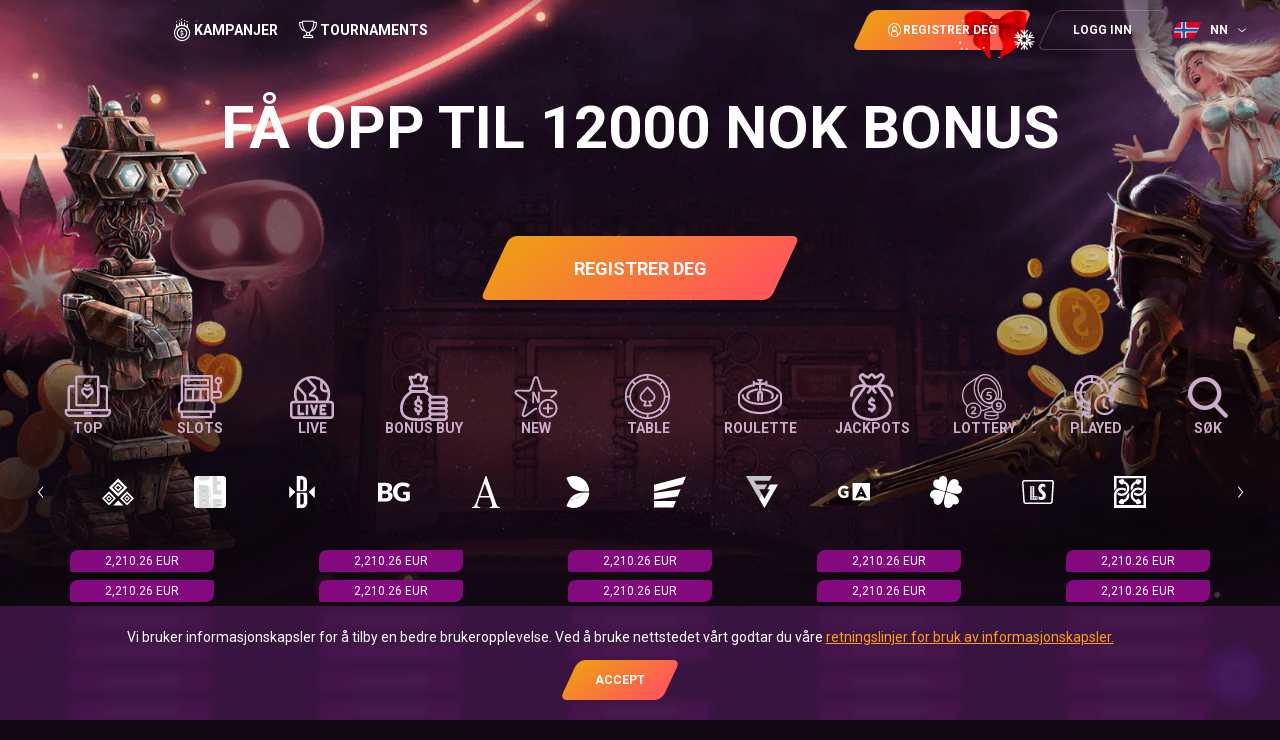

--- FILE ---
content_type: text/html; charset=utf-8
request_url: https://www.casinonic.com/nn/games/all/redtiger
body_size: 111156
content:
<!DOCTYPE html><html lang="nn"><head><base href="https://www.casinonic.com/nn/games/all"><meta charset="UTF-8"><title>Red Tiger Gaming Online Casino Games. Play for Free or Real Money</title><meta name="viewport" content="width=device-width,initial-scale=1,user-scalable=no"><meta http-equiv="X-UA-Compatible" content="ie=edge"><meta name="format-detection" content="telephone=no"><style>body{margin:0}body #canvas{background-color:#120814}body #html-spinner{position:relative;box-sizing:border-box;border:none;width:65px;height:65px;border-radius:50%;animation:animate-spinner 1s linear infinite}@keyframes animate-spinner{0%{transform:rotate(0)}100%{transform:rotate(360deg)}}body #html-spinner::before{content:'';position:absolute;inset:-21%;border-radius:50%;background:linear-gradient(143deg,#f0ddc1 -.73%,#ff9700 49.37%,#ffc46c 96.58%);opacity:.5;filter:blur(7.5px);-webkit-mask:radial-gradient(transparent 25%,rgba(255,255,255,0.35) 38%,#fff,rgba(255,255,255,0.35) 55%,transparent 68%);mask:radial-gradient(transparent 25%,rgba(255,255,255,0.35) 38%,#fff,rgba(255,255,255,0.35) 55%,transparent 68%);-webkit-mask-composite:xor;mask-composite:exclude}body #html-spinner::after{content:'';position:absolute;inset:0;padding:5px;border-radius:50%;background:linear-gradient(143deg,#f0ddc1 -.73%,#ff9700 49.37%,#ffc46c 96.58%);-webkit-mask:linear-gradient(#fff 0 0) content-box,linear-gradient(#fff 0 0);mask:linear-gradient(#fff 0 0) content-box,linear-gradient(#fff 0 0);mask-composite:exclude;-webkit-mask-composite:xor}@font-face{font-family:Roboto;font-display:block;src:url([data-uri]);font-style:normal;font-weight:400}@font-face{font-family:Roboto;font-display:block;src:url([data-uri]);font-style:normal;font-weight:700}@font-face{font-family:font-icons;font-weight:400;font-style:normal;font-display:block;src:url([data-uri])}.font-icons{font-family:font-icons!important}</style><link rel="preconnect" href="https://fonts.googleapis.com"><link rel="preconnect" href="https://fonts.gstatic.com" crossorigin=""><link href="https://fonts.googleapis.com/css2?family=Roboto:ital,wght@0,100;0,300;0,400;0,500;0,700;0,900;1,100;1,300;1,400;1,500;1,700;1,900&amp;display=swap" rel="stylesheet" as="style" onload="this.onload=null;this.rel='stylesheet'"><link href="/js/defaultVendors.9e0e6b52.js" rel="preload" as="script"><link href="/js/common.5dec79f0.js" rel="preload" as="script"><link href="/js/main.e7461973.js" rel="preload" as="script"><link href="/js/runtime.70b77a7c.js" rel="preload" as="script"><link href="/css/defaultVendors.6430122f.css" rel="stylesheet" as="style" onload="this.onload=null;this.rel='stylesheet'"><link href="/css/main.ca44f3b8.css" rel="stylesheet" as="style" onload="this.onload=null;this.rel='stylesheet'"><link rel="manifest" href="/manifest.json" crossorigin="use-credentials"><link href="/css/common.f571c7b6.css" rel="stylesheet" as="style" onload="this.onload=null;this.rel='stylesheet'"><link href="https://netcontent.cc" rel="preconnect"><style>#canvas{width:100%;height:100%;display:flex;align-items:center;justify-content:center;position:fixed}#html-spinner{width:60px;height:60px;border:4px solid #d3d3d3;border-top:4px solid #000;border-radius:50%;-webkit-transition-property:-webkit-transform;-webkit-transition-duration:1.2s;-webkit-animation-name:rotate;-webkit-animation-iteration-count:infinite;-webkit-animation-timing-function:linear;-moz-transition-property:-moz-transform;-moz-animation-name:rotate;-moz-animation-duration:1.2s;-moz-animation-iteration-count:infinite;-moz-animation-timing-function:linear;transition-property:transform;animation-name:rotate;animation-duration:1.2s;animation-iteration-count:infinite;animation-timing-function:linear}@-webkit-keyframes rotate{from{-webkit-transform:rotate(0)}to{-webkit-transform:rotate(360deg)}}@-moz-keyframes rotate{from{-moz-transform:rotate(0)}to{-moz-transform:rotate(360deg)}}@keyframes rotate{from{transform:rotate(0)}to{transform:rotate(360deg)}}</style><link rel="canonical" href="https://www.casinonic.com/games/all/redtiger" data-rh="true"><link rel="icon" href="/images/favicon.webp" type="image/png" sizes="any" data-rh="true"><link rel="shortcut icon" href="/images/favicon.webp" type="image/png" data-rh="true"><link rel="apple-touch-icon" href="/images/pwa/32x32.png" data-rh="true"><link rel="apple-touch-icon" sizes="152x152" href="/images/pwa/152x152.png" data-rh="true"><link rel="apple-touch-icon" sizes="180x180" href="/images/pwa/180x180.png" data-rh="true"><link rel="apple-touch-icon" sizes="167x167" href="/images/pwa/167x167.png" data-rh="true"><link rel="apple-touch-startup-image" href="/images/pwa/512x512.png" data-rh="true"><link rel="alternate" hreflang="x-default" href="https://www.casinonic.com/games/all/redtiger" data-rh="true"><meta name="google-site-verification" content="A9N32fJ5kBTSqF5La5EkYGyHuDJJ0fqBGciTogvWOLQ" data-rh="true"><meta name="google-site-verification" content="SIoQPdF483EesBtfxnBl3a_5EeY6gjBHdGGAPeC8Ir0" data-rh="true"><meta name="ahrefs-site-verification" content="e23f284f911e8e59f2793bc2bb8879d8b46e175adee2c270f3e2acff00084772" data-rh="true"><link rel="stylesheet" type="text/css" href="/css/pages_games-tsx.027e2294.css"><link rel="alternate" hreflang="en-AU" href="https://www.casinonic.com/en-AU/games/all/redtiger" data-rh="true"><link rel="alternate" hreflang="en-CA" href="https://www.casinonic.com/en-CA/games/all/redtiger" data-rh="true"><link rel="alternate" hreflang="de" href="https://www.casinonic.com/de/games/all/redtiger" data-rh="true"><link rel="alternate" hreflang="nn" href="https://www.casinonic.com/nn/games/all/redtiger" data-rh="true"><link rel="alternate" hreflang="en" href="https://www.casinonic.com/games/all/redtiger" data-rh="true"><link rel="alternate" hreflang="it" href="https://www.casinonic.com/it/games/all/redtiger" data-rh="true"><link rel="alternate" hreflang="fi" href="https://www.casinonic.com/fi/games/all/redtiger" data-rh="true"><link rel="alternate" hreflang="en-NZ" href="https://www.casinonic.com/en-NZ/games/all/redtiger" data-rh="true"><link rel="alternate" hreflang="fr-CA" href="https://www.casinonic.com/fr-CA/games/all/redtiger" data-rh="true"><link rel="alternate" hreflang="de-CH" href="https://www.casinonic.com/de-CH/games/all/redtiger" data-rh="true"><meta name="description" content="Play Best Online Casino Games by ⭐Red Tiger Gaming⭐ for Real Money or Free!" data-rh="true"></head><body class="body body--nn"><div id="root"><div class="rnc__base "><div class="rnc__notification-container--top-full"></div><div class="rnc__notification-container--bottom-full"></div><div class="rnc__notification-container--top-left"></div><div class="rnc__notification-container--top-right"></div><div class="rnc__notification-container--bottom-left"></div><div class="rnc__notification-container--bottom-right"></div><div class="rnc__notification-container--top-center"></div><div class="rnc__notification-container--center"><div class="rnc__util--flex-center"></div></div><div class="rnc__notification-container--bottom-center"></div></div><div class="layout"><header class="layout__header header"><a class="header__logo scroll-top-logo link" target="_self" data-testid="Link__default" variant="primary" href="/nn"><img class="Image--ssr image-ssr image-ssr--loaded" alt="logo-img" src="[data-uri]" loading="eager"></a><ul class="header__menu top-menu"><li class="top-menu__item"><a class="top-menu__link top-menu__link--promotions link" target="_self" data-testid="Link__default" variant="primary" href="/nn/promotions"><i class="top-menu__icon font-icons font-icons--top-menu-promotions"></i><span>Kampanjer</span></a></li><li class="top-menu__item"><a class="top-menu__link top-menu__link--tournaments link" target="_self" data-testid="Link__default" variant="primary" href="/nn/tournaments"><i class="top-menu__icon font-icons font-icons--top-menu-tournaments"></i><span>Tournaments</span></a></li></ul><a class="header__button link-btn link-btn--primary link-btn--christmas" data-testid="Link__button" href="/nn/games/all/redtiger?sign-up=modal"><div class="link-btn__decoration link-btn__decoration--left"></div><div><i class="header__button-icon font-icons font-icons--profile"></i>registrer deg</div><div class="link-btn__decoration link-btn__decoration--right"></div></a><a class="header__button link-btn link-btn--secondary" data-testid="Link__button" href="/nn/games/all/redtiger?sign-in=modal"><div class="link-btn__decoration link-btn__decoration--left"></div><div>logg inn</div><div class="link-btn__decoration link-btn__decoration--right"></div></a><div class="header__locales player-language-select select-language-icons-with-code" role="combobox" aria-expanded="false" aria-haspopup="listbox" aria-labelledby="lang-select-label"><div class="select-language-icons-with-code__button" aria-autocomplete="list" aria-labelledby="lang-select-label" autocomplete="off" value="nn" id="lang-select" inputref="[object Object]"><div class="select-language-icons-with-code__button-inner"><div class="select-language-icons-with-code__icon"><img class="flag-icon Image--ssr image-ssr image-ssr--loaded" alt="nn" src="https://netcontent.cc/i/flags/rectangular/nn.svg" loading="eager"></div><div class="select-language-icons-with-code__code">nn</div></div><div class="select-language-icons-with-code__caret"><i class="font-icons font-icons--select"></i></div></div><div class="select-language-icons-with-code__container"><ul class="select-language-icons-with-code__list" role="listbox" aria-labelledby="lang-select-label" id="lang-select-menu"><li class="select-language-icons-with-code__item"><a class="select-language-icons-with-code__link option-link link" target="_self" data-testid="Link__default" variant="primary" id="lang-select-item-0" role="option" aria-selected="false" href="/en-AU/games/all/redtiger"><div class="option-link__content"><div class="select-language-icons-with-code__icon"><span></span><div class="Image--ssr__skeleton skeleton-box"><div class="skeleton-box__inner"></div></div></div><div class="select-language-icons-with-code__code">English - Australia</div></div></a></li><li class="select-language-icons-with-code__item"><a class="select-language-icons-with-code__link option-link link" target="_self" data-testid="Link__default" variant="primary" id="lang-select-item-1" role="option" aria-selected="false" href="/en-CA/games/all/redtiger"><div class="option-link__content"><div class="select-language-icons-with-code__icon"><span></span><div class="Image--ssr__skeleton skeleton-box"><div class="skeleton-box__inner"></div></div></div><div class="select-language-icons-with-code__code">English - Canada</div></div></a></li><li class="select-language-icons-with-code__item"><a class="select-language-icons-with-code__link option-link link" target="_self" data-testid="Link__default" variant="primary" id="lang-select-item-2" role="option" aria-selected="false" href="/de/games/all/redtiger"><div class="option-link__content"><div class="select-language-icons-with-code__icon"><span></span><div class="Image--ssr__skeleton skeleton-box"><div class="skeleton-box__inner"></div></div></div><div class="select-language-icons-with-code__code">German</div></div></a></li><li class="select-language-icons-with-code__item"><a class="select-language-icons-with-code__link option-link link" target="_self" data-testid="Link__default" variant="primary" id="lang-select-item-3" role="option" aria-selected="false" href="/games/all/redtiger"><div class="option-link__content"><div class="select-language-icons-with-code__icon"><span></span><div class="Image--ssr__skeleton skeleton-box"><div class="skeleton-box__inner"></div></div></div><div class="select-language-icons-with-code__code">English</div></div></a></li><li class="select-language-icons-with-code__item"><a class="select-language-icons-with-code__link option-link link" target="_self" data-testid="Link__default" variant="primary" id="lang-select-item-4" role="option" aria-selected="false" href="/it/games/all/redtiger"><div class="option-link__content"><div class="select-language-icons-with-code__icon"><span></span><div class="Image--ssr__skeleton skeleton-box"><div class="skeleton-box__inner"></div></div></div><div class="select-language-icons-with-code__code">Italian</div></div></a></li><li class="select-language-icons-with-code__item"><a class="select-language-icons-with-code__link option-link link" target="_self" data-testid="Link__default" variant="primary" id="lang-select-item-5" role="option" aria-selected="false" href="/fi/games/all/redtiger"><div class="option-link__content"><div class="select-language-icons-with-code__icon"><span></span><div class="Image--ssr__skeleton skeleton-box"><div class="skeleton-box__inner"></div></div></div><div class="select-language-icons-with-code__code">Finnish</div></div></a></li><li class="select-language-icons-with-code__item"><a class="select-language-icons-with-code__link option-link link" target="_self" data-testid="Link__default" variant="primary" id="lang-select-item-6" role="option" aria-selected="false" href="/en-NZ/games/all/redtiger"><div class="option-link__content"><div class="select-language-icons-with-code__icon"><span></span><div class="Image--ssr__skeleton skeleton-box"><div class="skeleton-box__inner"></div></div></div><div class="select-language-icons-with-code__code">English - New Zealand</div></div></a></li><li class="select-language-icons-with-code__item"><a class="select-language-icons-with-code__link option-link link" target="_self" data-testid="Link__default" variant="primary" id="lang-select-item-7" role="option" aria-selected="false" href="/fr-CA/games/all/redtiger"><div class="option-link__content"><div class="select-language-icons-with-code__icon"><span></span><div class="Image--ssr__skeleton skeleton-box"><div class="skeleton-box__inner"></div></div></div><div class="select-language-icons-with-code__code">French - Canada</div></div></a></li><li class="select-language-icons-with-code__item"><a class="select-language-icons-with-code__link option-link link" target="_self" data-testid="Link__default" variant="primary" id="lang-select-item-8" role="option" aria-selected="false" href="/de-CH/games/all/redtiger"><div class="option-link__content"><div class="select-language-icons-with-code__icon"><span></span><div class="Image--ssr__skeleton skeleton-box"><div class="skeleton-box__inner"></div></div></div><div class="select-language-icons-with-code__code">German - Switzerland</div></div></a></li></ul></div></div><div class="header__bar-wrapper"><div class="header__bar bar-controller"><a class="bar-controller__button link" target="_self" data-testid="Link__default" variant="primary" href="/nn/games/all/redtiger?bar=modal"><i class="bar-controller__button-inner font-icons font-icons--bar"></i></a></div></div></header><main class="layout__main"><div class="games"><div class="container"><div class="main-banner"><p class="main-banner__text main-banner__text--main">FÅ OPP TIL 12000 NOK BONUS</p><p class="main-banner__text main-banner__text--secondary"></p><p class="main-banner__text main-banner__text--extra main-banner__text--colored"></p><a class="main-banner__button btn--large deposit-button link-btn link-btn--primary" data-testid="Link__button" href="/nn/games/all/redtiger?sign-up=modal"><div class="link-btn__decoration link-btn__decoration--left"></div><div>registrer deg</div><div class="link-btn__decoration link-btn__decoration--right"></div></a><img class="main-banner__background Image--ssr image-ssr image-ssr--loaded" src="/images/home_baner.f3183828..webp" loading="lazy"><img class="main-banner__background Image--ssr Image--ssr--preview Image--ssr--blur" src="[data-uri]"></div><div class="games__section"><div class="games__filter"><div class="games-filter"><div class="game-category-menu-v2"><div class="game-category-menu-v2__list-container"><div class="game-category-menu-v2__list"><div class="game-category-menu-v2__item"><a class="game-category-menu-v2__link link" target="_self" data-testid="Link__default" variant="primary" href="/nn/games/top"><img class="game-category-menu-v2__icon Image--ssr image-ssr image-ssr--loaded" src="[data-uri]" loading="eager"><span class="game-category-menu-v2__name">Top</span></a></div><div class="game-category-menu-v2__item"><a class="game-category-menu-v2__link link" target="_self" data-testid="Link__default" variant="primary" href="/nn/games/slots"><img class="game-category-menu-v2__icon Image--ssr image-ssr image-ssr--loaded" src="[data-uri]" loading="eager"><span class="game-category-menu-v2__name">Slots</span></a></div><div class="game-category-menu-v2__item"><a class="game-category-menu-v2__link link" target="_self" data-testid="Link__default" variant="primary" href="/nn/games/live"><img class="game-category-menu-v2__icon Image--ssr image-ssr image-ssr--loaded" src="[data-uri]" loading="eager"><span class="game-category-menu-v2__name">Live</span></a></div><div class="game-category-menu-v2__item"><a class="game-category-menu-v2__link link" target="_self" data-testid="Link__default" variant="primary" href="/nn/games/bonus_buy"><img class="game-category-menu-v2__icon Image--ssr image-ssr image-ssr--loaded" src="[data-uri]" loading="eager"><span class="game-category-menu-v2__name">Bonus Buy</span></a></div><div class="game-category-menu-v2__item"><a class="game-category-menu-v2__link link" target="_self" data-testid="Link__default" variant="primary" href="/nn/games/new"><img class="game-category-menu-v2__icon Image--ssr image-ssr image-ssr--loaded" src="[data-uri]" loading="eager"><span class="game-category-menu-v2__name">New</span></a></div><div class="game-category-menu-v2__item"><a class="game-category-menu-v2__link link" target="_self" data-testid="Link__default" variant="primary" href="/nn/games/table"><img class="game-category-menu-v2__icon Image--ssr image-ssr image-ssr--loaded" src="[data-uri]" loading="eager"><span class="game-category-menu-v2__name">Table</span></a></div><div class="game-category-menu-v2__item"><a class="game-category-menu-v2__link link" target="_self" data-testid="Link__default" variant="primary" href="/nn/games/roulette"><img class="game-category-menu-v2__icon Image--ssr image-ssr image-ssr--loaded" src="[data-uri]" loading="eager"><span class="game-category-menu-v2__name">Roulette</span></a></div><div class="game-category-menu-v2__item"><a class="game-category-menu-v2__link link" target="_self" data-testid="Link__default" variant="primary" href="/nn/games/jackpot"><img class="game-category-menu-v2__icon Image--ssr image-ssr image-ssr--loaded" src="[data-uri]" loading="eager"><span class="game-category-menu-v2__name">Jackpots</span></a></div><div class="game-category-menu-v2__item"><a class="game-category-menu-v2__link link" target="_self" data-testid="Link__default" variant="primary" href="/nn/games/lottery"><img class="game-category-menu-v2__icon Image--ssr image-ssr image-ssr--loaded" src="[data-uri]" loading="eager"><span class="game-category-menu-v2__name">Lottery</span></a></div><div class="game-category-menu-v2__item"><a class="game-category-menu-v2__link link" target="_self" data-testid="Link__default" variant="primary" href="/nn/games/played"><i class="game-category-menu-v2__icon font-icons font-icons--category_played"></i><span class="game-category-menu-v2__name">Played</span></a></div><div class="game-category-menu-v2__item"><button class="game-category-menu-v2__link game-category-menu-v2__search text-btn text-btn--primary" data-testid="Button__text-button"><i class="game-category-menu-v2__icon font-icons font-icons--search"></i><span class="game-category-menu-v2__name">søk</span></button></div></div></div><div class="game-category-menu-v2__search-bar"><div class="select-games-search-static" role="combobox" aria-expanded="false" aria-haspopup="listbox" aria-labelledby="games-search-label"><div class="select-games-search-static__input-container"><div class="select-games-search-static__input input-search input-search--default input-search--empty"><div class="input-search__left-container"><i class="select-games-search-static__search-icon font-icons font-icons--search"></i></div><input class="input-search__native" name="games-search" type="text" autocomplete="off" placeholder="Search you favorite game" aria-autocomplete="list" aria-labelledby="games-search-label" id="games-search" value=""><div class="input-search__focus-container"></div></div></div><div class="select-games-search-static__dropdown select-games-search-static__dropdown--hide" role="listbox" aria-labelledby="games-search-label" id="games-search-menu"><p class="select-games-search-static__nothing-found">Ingen spill funnet</p><div class="select-games-search-static__footer"></div></div></div></div></div><div class="games-page-provider-filter-slider"><div><div class="slick-slider games-page-provider-filter-slider__slider providers-slider slick-initialized" dir="ltr"><button class="slick-arrow slick-prev slick-disabled slick-arrow"><i class="font-icons font-icons--left"></i></button><div class="slick-list"><div class="slick-track" style="opacity: 1; transform: translate3d(0px, 0px, 0px); width: 47960px;"><div data-index="0" class="slick-slide slick-active slick-current" tabindex="-1" aria-hidden="false" style="outline: none;"><div><div tabindex="-1" style="width: 100%; display: inline-block;"><a class="games-page-provider-filter-slider__link link" target="_self" data-testid="Link__default" variant="primary" activeclassname="games-page-provider-filter-slider__link--active" href="/nn/games/all/netgame"><div class="games-page-provider-filter-slider__icon"><img class="Image--ssr image-ssr image-ssr--loaded" alt="NetGame" src="https://netcontent.cc/logos/providers_small/white/netgame.svg" loading="eager"></div></a></div></div></div><div data-index="1" class="slick-slide" tabindex="-1" aria-hidden="true" style="outline: none;"><div><div tabindex="-1" style="width: 100%; display: inline-block;"><a class="games-page-provider-filter-slider__link link" target="_self" data-testid="Link__default" variant="primary" activeclassname="games-page-provider-filter-slider__link--active" href="/nn/games/all/belatra"><div class="games-page-provider-filter-slider__icon"><img class="Image--ssr image-ssr image-ssr--loaded" alt="Belatra" src="https://netcontent.cc/logos/providers_small/white/belatra.svg" loading="eager"></div></a></div></div></div><div data-index="2" class="slick-slide" tabindex="-1" aria-hidden="true" style="outline: none;"><div><div tabindex="-1" style="width: 100%; display: inline-block;"><a class="games-page-provider-filter-slider__link link" target="_self" data-testid="Link__default" variant="primary" activeclassname="games-page-provider-filter-slider__link--active" href="/nn/games/all/bsg"><div class="games-page-provider-filter-slider__icon"><img class="Image--ssr image-ssr image-ssr--loaded" alt="Betsoft Gaming" src="https://netcontent.cc/logos/providers_small/white/bsg.svg" loading="eager"></div></a></div></div></div><div data-index="3" class="slick-slide" tabindex="-1" aria-hidden="true" style="outline: none;"><div><div tabindex="-1" style="width: 100%; display: inline-block;"><a class="games-page-provider-filter-slider__link link" target="_self" data-testid="Link__default" variant="primary" activeclassname="games-page-provider-filter-slider__link--active" href="/nn/games/all/booming"><div class="games-page-provider-filter-slider__icon"><img class="Image--ssr image-ssr image-ssr--loaded" alt="Booming Games" src="https://netcontent.cc/logos/providers_small/white/booming.svg" loading="eager"></div></a></div></div></div><div data-index="4" class="slick-slide" tabindex="-1" aria-hidden="true" style="outline: none;"><div><div tabindex="-1" style="width: 100%; display: inline-block;"><a class="games-page-provider-filter-slider__link link" target="_self" data-testid="Link__default" variant="primary" activeclassname="games-page-provider-filter-slider__link--active" href="/nn/games/all/amatic"><div class="games-page-provider-filter-slider__icon"><img class="Image--ssr image-ssr image-ssr--loaded" alt="Amatic" src="https://netcontent.cc/logos/providers_small/white/amatic.svg" loading="eager"></div></a></div></div></div><div data-index="5" class="slick-slide" tabindex="-1" aria-hidden="true" style="outline: none;"><div><div tabindex="-1" style="width: 100%; display: inline-block;"><a class="games-page-provider-filter-slider__link link" target="_self" data-testid="Link__default" variant="primary" activeclassname="games-page-provider-filter-slider__link--active" href="/nn/games/all/evolution"><div class="games-page-provider-filter-slider__icon"><img class="Image--ssr image-ssr image-ssr--loaded" alt="Evolution" src="https://netcontent.cc/logos/providers_small/white/evolution.svg" loading="eager"></div></a></div></div></div><div data-index="6" class="slick-slide" tabindex="-1" aria-hidden="true" style="outline: none;"><div><div tabindex="-1" style="width: 100%; display: inline-block;"><a class="games-page-provider-filter-slider__link link" target="_self" data-testid="Link__default" variant="primary" activeclassname="games-page-provider-filter-slider__link--active" href="/nn/games/all/evoplay"><div class="games-page-provider-filter-slider__icon"><img class="Image--ssr image-ssr image-ssr--loaded" alt="Evoplay Entertainment" src="https://netcontent.cc/logos/providers_small/white/evoplay.svg" loading="eager"></div></a></div></div></div><div data-index="7" class="slick-slide" tabindex="-1" aria-hidden="true" style="outline: none;"><div><div tabindex="-1" style="width: 100%; display: inline-block;"><a class="games-page-provider-filter-slider__link link" target="_self" data-testid="Link__default" variant="primary" activeclassname="games-page-provider-filter-slider__link--active" href="/nn/games/all/fugaso"><div class="games-page-provider-filter-slider__icon"><img class="Image--ssr image-ssr image-ssr--loaded" alt="Fugaso" src="https://netcontent.cc/logos/providers_small/white/fugaso.svg" loading="eager"></div></a></div></div></div><div data-index="8" class="slick-slide" tabindex="-1" aria-hidden="true" style="outline: none;"><div><div tabindex="-1" style="width: 100%; display: inline-block;"><a class="games-page-provider-filter-slider__link link" target="_self" data-testid="Link__default" variant="primary" activeclassname="games-page-provider-filter-slider__link--active" href="/nn/games/all/gameart"><div class="games-page-provider-filter-slider__icon"><img class="Image--ssr image-ssr image-ssr--loaded" alt="GameArt" src="https://netcontent.cc/logos/providers_small/white/gameart.svg" loading="eager"></div></a></div></div></div><div data-index="9" class="slick-slide" tabindex="-1" aria-hidden="true" style="outline: none;"><div><div tabindex="-1" style="width: 100%; display: inline-block;"><a class="games-page-provider-filter-slider__link link" target="_self" data-testid="Link__default" variant="primary" activeclassname="games-page-provider-filter-slider__link--active" href="/nn/games/all/lucky"><div class="games-page-provider-filter-slider__icon"><img class="Image--ssr image-ssr image-ssr--loaded" alt="Lucky" src="https://netcontent.cc/logos/providers_small/white/lucky.svg" loading="eager"></div></a></div></div></div><div data-index="10" class="slick-slide" tabindex="-1" aria-hidden="true" style="outline: none;"><div><div tabindex="-1" style="width: 100%; display: inline-block;"><a class="games-page-provider-filter-slider__link link" target="_self" data-testid="Link__default" variant="primary" activeclassname="games-page-provider-filter-slider__link--active" href="/nn/games/all/luckystreak"><div class="games-page-provider-filter-slider__icon"><img class="Image--ssr image-ssr image-ssr--loaded" alt="Luckystreak" src="https://netcontent.cc/logos/providers_small/white/luckystreak.svg" loading="eager"></div></a></div></div></div><div data-index="11" class="slick-slide" tabindex="-1" aria-hidden="true" style="outline: none;"><div><div tabindex="-1" style="width: 100%; display: inline-block;"><a class="games-page-provider-filter-slider__link link" target="_self" data-testid="Link__default" variant="primary" activeclassname="games-page-provider-filter-slider__link--active" href="/nn/games/all/mascot"><div class="games-page-provider-filter-slider__icon"><img class="Image--ssr image-ssr image-ssr--loaded" alt="Mascot" src="https://netcontent.cc/logos/providers_small/white/mascot.svg" loading="eager"></div></a></div></div></div><div data-index="12" class="slick-slide" tabindex="-1" aria-hidden="true" style="outline: none;"><div><div tabindex="-1" style="width: 100%; display: inline-block;"><a class="games-page-provider-filter-slider__link link" target="_self" data-testid="Link__default" variant="primary" activeclassname="games-page-provider-filter-slider__link--active" href="/nn/games/all/netent"><div class="games-page-provider-filter-slider__icon"><img class="Image--ssr image-ssr image-ssr--loaded" alt="Netent" src="https://netcontent.cc/logos/providers_small/white/netent.svg" loading="eager"></div></a></div></div></div><div data-index="13" class="slick-slide" tabindex="-1" aria-hidden="true" style="outline: none;"><div><div tabindex="-1" style="width: 100%; display: inline-block;"><a class="games-page-provider-filter-slider__link link" target="_self" data-testid="Link__default" variant="primary" activeclassname="games-page-provider-filter-slider__link--active" href="/nn/games/all/nolimit"><div class="games-page-provider-filter-slider__icon"><img class="Image--ssr image-ssr image-ssr--loaded" alt="Nolimit" src="https://netcontent.cc/logos/providers_small/white/nolimit.svg" loading="eager"></div></a></div></div></div><div data-index="14" class="slick-slide" tabindex="-1" aria-hidden="true" style="outline: none;"><div><div tabindex="-1" style="width: 100%; display: inline-block;"><a class="games-page-provider-filter-slider__link link" target="_self" data-testid="Link__default" variant="primary" activeclassname="games-page-provider-filter-slider__link--active" href="/nn/games/all/playson"><div class="games-page-provider-filter-slider__icon"><img class="Image--ssr image-ssr image-ssr--loaded" alt="Playson" src="https://netcontent.cc/logos/providers_small/white/playson.svg" loading="eager"></div></a></div></div></div><div data-index="15" class="slick-slide" tabindex="-1" aria-hidden="true" style="outline: none;"><div><div tabindex="-1" style="width: 100%; display: inline-block;"><a class="games-page-provider-filter-slider__link link" target="_self" data-testid="Link__default" variant="primary" activeclassname="games-page-provider-filter-slider__link--active" href="/nn/games/all/boomerangstudios"><div class="games-page-provider-filter-slider__icon"><img class="Image--ssr image-ssr image-ssr--loaded" alt="Boomerangstudios" src="https://netcontent.cc/logos/providers_small/white/boomerangstudios.svg" loading="eager"></div></a></div></div></div><div data-index="16" class="slick-slide" tabindex="-1" aria-hidden="true" style="outline: none;"><div><div tabindex="-1" style="width: 100%; display: inline-block;"><a class="games-page-provider-filter-slider__link link" target="_self" data-testid="Link__default" variant="primary" activeclassname="games-page-provider-filter-slider__link--active" href="/nn/games/all/onlyplay"><div class="games-page-provider-filter-slider__icon"><img class="Image--ssr image-ssr image-ssr--loaded" alt="Onlyplay" src="https://netcontent.cc/logos/providers_small/white/onlyplay.svg" loading="eager"></div></a></div></div></div><div data-index="17" class="slick-slide" tabindex="-1" aria-hidden="true" style="outline: none;"><div><div tabindex="-1" style="width: 100%; display: inline-block;"><a class="games-page-provider-filter-slider__link link" target="_self" data-testid="Link__default" variant="primary" activeclassname="games-page-provider-filter-slider__link--active" href="/nn/games/all/platipus"><div class="games-page-provider-filter-slider__icon"><img class="Image--ssr image-ssr image-ssr--loaded" alt="Platipus" src="https://netcontent.cc/logos/providers_small/white/platipus.svg" loading="eager"></div></a></div></div></div><div data-index="18" class="slick-slide" tabindex="-1" aria-hidden="true" style="outline: none;"><div><div tabindex="-1" style="width: 100%; display: inline-block;"><a class="games-page-provider-filter-slider__link link" target="_self" data-testid="Link__default" variant="primary" activeclassname="games-page-provider-filter-slider__link--active" href="/nn/games/all/pragmaticplay"><div class="games-page-provider-filter-slider__icon"><img class="Image--ssr image-ssr image-ssr--loaded" alt="Pragmatic Play" src="https://netcontent.cc/logos/providers_small/white/pragmaticplay.svg" loading="eager"></div></a></div></div></div><div data-index="19" class="slick-slide" tabindex="-1" aria-hidden="true" style="outline: none;"><div><div tabindex="-1" style="width: 100%; display: inline-block;"><a class="games-page-provider-filter-slider__link link" target="_self" data-testid="Link__default" variant="primary" activeclassname="games-page-provider-filter-slider__link--active" href="/nn/games/all/printstudios"><div class="games-page-provider-filter-slider__icon"><img class="Image--ssr image-ssr image-ssr--loaded" alt="Printstudios" src="https://netcontent.cc/logos/providers_small/white/printstudios.svg" loading="eager"></div></a></div></div></div><div data-index="20" class="slick-slide" tabindex="-1" aria-hidden="true" style="outline: none;"><div><div tabindex="-1" style="width: 100%; display: inline-block;"><a class="games-page-provider-filter-slider__link games-page-provider-filter-slider__link--current link" target="_self" data-testid="Link__default" variant="primary" activeclassname="games-page-provider-filter-slider__link--active" href="/nn/games/all/redtiger"><div class="games-page-provider-filter-slider__icon"><img class="Image--ssr image-ssr image-ssr--loaded" alt="Red Tiger Gaming" src="https://netcontent.cc/logos/providers_small/white/redtiger.svg" loading="eager"></div></a></div></div></div><div data-index="21" class="slick-slide" tabindex="-1" aria-hidden="true" style="outline: none;"><div><div tabindex="-1" style="width: 100%; display: inline-block;"><a class="games-page-provider-filter-slider__link link" target="_self" data-testid="Link__default" variant="primary" activeclassname="games-page-provider-filter-slider__link--active" href="/nn/games/all/reelplay"><div class="games-page-provider-filter-slider__icon"><img class="Image--ssr image-ssr image-ssr--loaded" alt="Reelplay" src="https://netcontent.cc/logos/providers_small/white/reelplay.svg" loading="eager"></div></a></div></div></div><div data-index="22" class="slick-slide" tabindex="-1" aria-hidden="true" style="outline: none;"><div><div tabindex="-1" style="width: 100%; display: inline-block;"><a class="games-page-provider-filter-slider__link link" target="_self" data-testid="Link__default" variant="primary" activeclassname="games-page-provider-filter-slider__link--active" href="/nn/games/all/relax"><div class="games-page-provider-filter-slider__icon"><img class="Image--ssr image-ssr image-ssr--loaded" alt="Relax Gaming" src="https://netcontent.cc/logos/providers_small/white/relax.svg" loading="eager"></div></a></div></div></div><div data-index="23" class="slick-slide" tabindex="-1" aria-hidden="true" style="outline: none;"><div><div tabindex="-1" style="width: 100%; display: inline-block;"><a class="games-page-provider-filter-slider__link link" target="_self" data-testid="Link__default" variant="primary" activeclassname="games-page-provider-filter-slider__link--active" href="/nn/games/all/bgaming"><div class="games-page-provider-filter-slider__icon"><img class="Image--ssr image-ssr image-ssr--loaded" alt="BGaming" src="https://netcontent.cc/logos/providers_small/white/bgaming.svg" loading="eager"></div></a></div></div></div><div data-index="24" class="slick-slide" tabindex="-1" aria-hidden="true" style="outline: none;"><div><div tabindex="-1" style="width: 100%; display: inline-block;"><a class="games-page-provider-filter-slider__link link" target="_self" data-testid="Link__default" variant="primary" activeclassname="games-page-provider-filter-slider__link--active" href="/nn/games/all/electricelephant"><div class="games-page-provider-filter-slider__icon"><img class="Image--ssr image-ssr image-ssr--loaded" alt="Electricelephant" src="https://netcontent.cc/logos/providers_small/white/electricelephant.svg" loading="eager"></div></a></div></div></div><div data-index="25" class="slick-slide" tabindex="-1" aria-hidden="true" style="outline: none;"><div><div tabindex="-1" style="width: 100%; display: inline-block;"><a class="games-page-provider-filter-slider__link link" target="_self" data-testid="Link__default" variant="primary" activeclassname="games-page-provider-filter-slider__link--active" href="/nn/games/all/retrogaming"><div class="games-page-provider-filter-slider__icon"><img class="Image--ssr image-ssr image-ssr--loaded" alt="Retrogaming" src="https://netcontent.cc/logos/providers_small/white/retrogaming.svg" loading="eager"></div></a></div></div></div><div data-index="26" class="slick-slide" tabindex="-1" aria-hidden="true" style="outline: none;"><div><div tabindex="-1" style="width: 100%; display: inline-block;"><a class="games-page-provider-filter-slider__link link" target="_self" data-testid="Link__default" variant="primary" activeclassname="games-page-provider-filter-slider__link--active" href="/nn/games/all/thunderkick"><div class="games-page-provider-filter-slider__icon"><img class="Image--ssr image-ssr image-ssr--loaded" alt="Thunderkick" src="https://netcontent.cc/logos/providers_small/white/thunderkick.svg" loading="eager"></div></a></div></div></div><div data-index="27" class="slick-slide" tabindex="-1" aria-hidden="true" style="outline: none;"><div><div tabindex="-1" style="width: 100%; display: inline-block;"><a class="games-page-provider-filter-slider__link link" target="_self" data-testid="Link__default" variant="primary" activeclassname="games-page-provider-filter-slider__link--active" href="/nn/games/all/yggdrasil"><div class="games-page-provider-filter-slider__icon"><img class="Image--ssr image-ssr image-ssr--loaded" alt="Yggdrasil" src="https://netcontent.cc/logos/providers_small/white/yggdrasil.svg" loading="eager"></div></a></div></div></div><div data-index="28" class="slick-slide" tabindex="-1" aria-hidden="true" style="outline: none;"><div><div tabindex="-1" style="width: 100%; display: inline-block;"><a class="games-page-provider-filter-slider__link link" target="_self" data-testid="Link__default" variant="primary" activeclassname="games-page-provider-filter-slider__link--active" href="/nn/games/all/zillion"><div class="games-page-provider-filter-slider__icon"><img class="Image--ssr image-ssr image-ssr--loaded" alt="Zillion" src="https://netcontent.cc/logos/providers_small/white/zillion.svg" loading="eager"></div></a></div></div></div><div data-index="29" class="slick-slide" tabindex="-1" aria-hidden="true" style="outline: none;"><div><div tabindex="-1" style="width: 100%; display: inline-block;"><a class="games-page-provider-filter-slider__link link" target="_self" data-testid="Link__default" variant="primary" activeclassname="games-page-provider-filter-slider__link--active" href="/nn/games/all/kagaming"><div class="games-page-provider-filter-slider__icon"><img class="Image--ssr image-ssr image-ssr--loaded" alt="KA Gaming" src="https://netcontent.cc/logos/providers_small/white/kagaming.svg" loading="eager"></div></a></div></div></div><div data-index="30" class="slick-slide" tabindex="-1" aria-hidden="true" style="outline: none;"><div><div tabindex="-1" style="width: 100%; display: inline-block;"><a class="games-page-provider-filter-slider__link link" target="_self" data-testid="Link__default" variant="primary" activeclassname="games-page-provider-filter-slider__link--active" href="/nn/games/all/fourleafgaming"><div class="games-page-provider-filter-slider__icon"><img class="Image--ssr image-ssr image-ssr--loaded" alt="Fourleafgaming" src="https://netcontent.cc/logos/providers_small/white/fourleafgaming.svg" loading="eager"></div></a></div></div></div><div data-index="31" class="slick-slide" tabindex="-1" aria-hidden="true" style="outline: none;"><div><div tabindex="-1" style="width: 100%; display: inline-block;"><a class="games-page-provider-filter-slider__link link" target="_self" data-testid="Link__default" variant="primary" activeclassname="games-page-provider-filter-slider__link--active" href="/nn/games/all/1spin4win"><div class="games-page-provider-filter-slider__icon"><img class="Image--ssr image-ssr image-ssr--loaded" alt="1spin4win" src="https://netcontent.cc/logos/providers_small/white/1spin4win.svg" loading="eager"></div></a></div></div></div><div data-index="32" class="slick-slide" tabindex="-1" aria-hidden="true" style="outline: none;"><div><div tabindex="-1" style="width: 100%; display: inline-block;"><a class="games-page-provider-filter-slider__link link" target="_self" data-testid="Link__default" variant="primary" activeclassname="games-page-provider-filter-slider__link--active" href="/nn/games/all/reevo"><div class="games-page-provider-filter-slider__icon"><img class="Image--ssr image-ssr image-ssr--loaded" alt="Reevo" src="https://netcontent.cc/logos/providers_small/white/reevo.svg" loading="eager"></div></a></div></div></div><div data-index="33" class="slick-slide" tabindex="-1" aria-hidden="true" style="outline: none;"><div><div tabindex="-1" style="width: 100%; display: inline-block;"><a class="games-page-provider-filter-slider__link link" target="_self" data-testid="Link__default" variant="primary" activeclassname="games-page-provider-filter-slider__link--active" href="/nn/games/all/avatarux"><div class="games-page-provider-filter-slider__icon"><img class="Image--ssr image-ssr image-ssr--loaded" alt="AvatarUX" src="https://netcontent.cc/logos/providers_small/white/avatarux.svg" loading="eager"></div></a></div></div></div><div data-index="34" class="slick-slide" tabindex="-1" aria-hidden="true" style="outline: none;"><div><div tabindex="-1" style="width: 100%; display: inline-block;"><a class="games-page-provider-filter-slider__link link" target="_self" data-testid="Link__default" variant="primary" activeclassname="games-page-provider-filter-slider__link--active" href="/nn/games/all/3oaks"><div class="games-page-provider-filter-slider__icon"><img class="Image--ssr image-ssr image-ssr--loaded" alt="3 Oaks" src="https://netcontent.cc/logos/providers_small/white/3oaks.svg" loading="eager"></div></a></div></div></div><div data-index="35" class="slick-slide" tabindex="-1" aria-hidden="true" style="outline: none;"><div><div tabindex="-1" style="width: 100%; display: inline-block;"><a class="games-page-provider-filter-slider__link link" target="_self" data-testid="Link__default" variant="primary" activeclassname="games-page-provider-filter-slider__link--active" href="/nn/games/all/gamingcorps"><div class="games-page-provider-filter-slider__icon"><img class="Image--ssr image-ssr image-ssr--loaded" alt="Gamingcorps" src="https://netcontent.cc/logos/providers_small/white/gamingcorps.svg" loading="eager"></div></a></div></div></div><div data-index="36" class="slick-slide" tabindex="-1" aria-hidden="true" style="outline: none;"><div><div tabindex="-1" style="width: 100%; display: inline-block;"><a class="games-page-provider-filter-slider__link link" target="_self" data-testid="Link__default" variant="primary" activeclassname="games-page-provider-filter-slider__link--active" href="/nn/games/all/spribe"><div class="games-page-provider-filter-slider__icon"><img class="Image--ssr image-ssr image-ssr--loaded" alt="Spribe" src="https://netcontent.cc/logos/providers_small/white/spribe.svg" loading="eager"></div></a></div></div></div><div data-index="37" class="slick-slide" tabindex="-1" aria-hidden="true" style="outline: none;"><div><div tabindex="-1" style="width: 100%; display: inline-block;"><a class="games-page-provider-filter-slider__link link" target="_self" data-testid="Link__default" variant="primary" activeclassname="games-page-provider-filter-slider__link--active" href="/nn/games/all/4theplayer"><div class="games-page-provider-filter-slider__icon"><img class="Image--ssr image-ssr image-ssr--loaded" alt="4theplayer" src="https://netcontent.cc/logos/providers_small/white/4theplayer.svg" loading="eager"></div></a></div></div></div><div data-index="38" class="slick-slide" tabindex="-1" aria-hidden="true" style="outline: none;"><div><div tabindex="-1" style="width: 100%; display: inline-block;"><a class="games-page-provider-filter-slider__link link" target="_self" data-testid="Link__default" variant="primary" activeclassname="games-page-provider-filter-slider__link--active" href="/nn/games/all/gamzix"><div class="games-page-provider-filter-slider__icon"><img class="Image--ssr image-ssr image-ssr--loaded" alt="Gamzix" src="https://netcontent.cc/logos/providers_small/white/gamzix.svg" loading="eager"></div></a></div></div></div><div data-index="39" class="slick-slide" tabindex="-1" aria-hidden="true" style="outline: none;"><div><div tabindex="-1" style="width: 100%; display: inline-block;"><a class="games-page-provider-filter-slider__link link" target="_self" data-testid="Link__default" variant="primary" activeclassname="games-page-provider-filter-slider__link--active" href="/nn/games/all/clawbuster"><div class="games-page-provider-filter-slider__icon"><img class="Image--ssr image-ssr image-ssr--loaded" alt="Clawbuster" src="https://netcontent.cc/logos/providers_small/white/clawbuster.svg" loading="eager"></div></a></div></div></div><div data-index="40" class="slick-slide" tabindex="-1" aria-hidden="true" style="outline: none;"><div><div tabindex="-1" style="width: 100%; display: inline-block;"><a class="games-page-provider-filter-slider__link link" target="_self" data-testid="Link__default" variant="primary" activeclassname="games-page-provider-filter-slider__link--active" href="/nn/games/all/slotopia"><div class="games-page-provider-filter-slider__icon"><img class="Image--ssr image-ssr image-ssr--loaded" alt="Slotopia" src="https://netcontent.cc/logos/providers_small/white/slotopia.svg" loading="eager"></div></a></div></div></div><div data-index="41" class="slick-slide" tabindex="-1" aria-hidden="true" style="outline: none;"><div><div tabindex="-1" style="width: 100%; display: inline-block;"><a class="games-page-provider-filter-slider__link link" target="_self" data-testid="Link__default" variant="primary" activeclassname="games-page-provider-filter-slider__link--active" href="/nn/games/all/tomhornnative"><div class="games-page-provider-filter-slider__icon"><img class="Image--ssr image-ssr image-ssr--loaded" alt="Tom Horn" src="https://netcontent.cc/logos/providers_small/white/tomhornnative.svg" loading="eager"></div></a></div></div></div><div data-index="42" class="slick-slide" tabindex="-1" aria-hidden="true" style="outline: none;"><div><div tabindex="-1" style="width: 100%; display: inline-block;"><a class="games-page-provider-filter-slider__link link" target="_self" data-testid="Link__default" variant="primary" activeclassname="games-page-provider-filter-slider__link--active" href="/nn/games/all/swntt"><div class="games-page-provider-filter-slider__icon"><img class="Image--ssr image-ssr image-ssr--loaded" alt="Swintt" src="https://netcontent.cc/logos/providers_small/white/swntt.svg" loading="eager"></div></a></div></div></div><div data-index="43" class="slick-slide" tabindex="-1" aria-hidden="true" style="outline: none;"><div><div tabindex="-1" style="width: 100%; display: inline-block;"><a class="games-page-provider-filter-slider__link link" target="_self" data-testid="Link__default" variant="primary" activeclassname="games-page-provider-filter-slider__link--active" href="/nn/games/all/popiplay"><div class="games-page-provider-filter-slider__icon"><img class="Image--ssr image-ssr image-ssr--loaded" alt="Popiplay" src="https://netcontent.cc/logos/providers_small/white/popiplay.svg" loading="eager"></div></a></div></div></div><div data-index="44" class="slick-slide" tabindex="-1" aria-hidden="true" style="outline: none;"><div><div tabindex="-1" style="width: 100%; display: inline-block;"><a class="games-page-provider-filter-slider__link link" target="_self" data-testid="Link__default" variant="primary" activeclassname="games-page-provider-filter-slider__link--active" href="/nn/games/all/amusnet"><div class="games-page-provider-filter-slider__icon"><img class="Image--ssr image-ssr image-ssr--loaded" alt="Amusnet" src="https://netcontent.cc/logos/providers_small/white/amusnet.svg" loading="eager"></div></a></div></div></div><div data-index="45" class="slick-slide" tabindex="-1" aria-hidden="true" style="outline: none;"><div><div tabindex="-1" style="width: 100%; display: inline-block;"><a class="games-page-provider-filter-slider__link link" target="_self" data-testid="Link__default" variant="primary" activeclassname="games-page-provider-filter-slider__link--active" href="/nn/games/all/amusnetlive"><div class="games-page-provider-filter-slider__icon"><img class="Image--ssr image-ssr image-ssr--loaded" alt="Amusnetlive" src="https://netcontent.cc/logos/providers_small/white/amusnetlive.svg" loading="eager"></div></a></div></div></div><div data-index="46" class="slick-slide" tabindex="-1" aria-hidden="true" style="outline: none;"><div><div tabindex="-1" style="width: 100%; display: inline-block;"><a class="games-page-provider-filter-slider__link link" target="_self" data-testid="Link__default" variant="primary" activeclassname="games-page-provider-filter-slider__link--active" href="/nn/games/all/betgames"><div class="games-page-provider-filter-slider__icon"><img class="Image--ssr image-ssr image-ssr--loaded" alt="BetGames" src="https://netcontent.cc/logos/providers_small/white/betgames.svg" loading="eager"></div></a></div></div></div><div data-index="47" class="slick-slide" tabindex="-1" aria-hidden="true" style="outline: none;"><div><div tabindex="-1" style="width: 100%; display: inline-block;"><a class="games-page-provider-filter-slider__link link" target="_self" data-testid="Link__default" variant="primary" activeclassname="games-page-provider-filter-slider__link--active" href="/nn/games/all/spnmnl"><div class="games-page-provider-filter-slider__icon"><img class="Image--ssr image-ssr image-ssr--loaded" alt="Spinomenal" src="https://netcontent.cc/logos/providers_small/white/spnmnl.svg" loading="eager"></div></a></div></div></div><div data-index="48" class="slick-slide" tabindex="-1" aria-hidden="true" style="outline: none;"><div><div tabindex="-1" style="width: 100%; display: inline-block;"><a class="games-page-provider-filter-slider__link link" target="_self" data-testid="Link__default" variant="primary" activeclassname="games-page-provider-filter-slider__link--active" href="/nn/games/all/mancala"><div class="games-page-provider-filter-slider__icon"><img class="Image--ssr image-ssr image-ssr--loaded" alt="Mancala Gaming" src="https://netcontent.cc/logos/providers_small/white/mancala.svg" loading="eager"></div></a></div></div></div><div data-index="49" class="slick-slide" tabindex="-1" aria-hidden="true" style="outline: none;"><div><div tabindex="-1" style="width: 100%; display: inline-block;"><a class="games-page-provider-filter-slider__link link" target="_self" data-testid="Link__default" variant="primary" activeclassname="games-page-provider-filter-slider__link--active" href="/nn/games/all/voltent"><div class="games-page-provider-filter-slider__icon"><img class="Image--ssr image-ssr image-ssr--loaded" alt="VoltEnt" src="https://netcontent.cc/logos/providers_small/white/voltent.svg" loading="eager"></div></a></div></div></div><div data-index="50" class="slick-slide" tabindex="-1" aria-hidden="true" style="outline: none;"><div><div tabindex="-1" style="width: 100%; display: inline-block;"><a class="games-page-provider-filter-slider__link link" target="_self" data-testid="Link__default" variant="primary" activeclassname="games-page-provider-filter-slider__link--active" href="/nn/games/all/beterlive"><div class="games-page-provider-filter-slider__icon"><img class="Image--ssr image-ssr image-ssr--loaded" alt="ICONIC21" src="https://netcontent.cc/logos/providers_small/white/beterlive.svg" loading="eager"></div></a></div></div></div><div data-index="51" class="slick-slide" tabindex="-1" aria-hidden="true" style="outline: none;"><div><div tabindex="-1" style="width: 100%; display: inline-block;"><a class="games-page-provider-filter-slider__link link" target="_self" data-testid="Link__default" variant="primary" activeclassname="games-page-provider-filter-slider__link--active" href="/nn/games/all/wildcatgaming"><div class="games-page-provider-filter-slider__icon"><img class="Image--ssr image-ssr image-ssr--loaded" alt="Wildcatgaming" src="https://netcontent.cc/logos/providers_small/white/wildcatgaming.svg" loading="eager"></div></a></div></div></div><div data-index="52" class="slick-slide" tabindex="-1" aria-hidden="true" style="outline: none;"><div><div tabindex="-1" style="width: 100%; display: inline-block;"><a class="games-page-provider-filter-slider__link link" target="_self" data-testid="Link__default" variant="primary" activeclassname="games-page-provider-filter-slider__link--active" href="/nn/games/all/inout"><div class="games-page-provider-filter-slider__icon"><img class="Image--ssr image-ssr image-ssr--loaded" alt="InOut" src="https://netcontent.cc/logos/providers_small/white/inout.svg" loading="eager"></div></a></div></div></div><div data-index="53" class="slick-slide" tabindex="-1" aria-hidden="true" style="outline: none;"><div><div tabindex="-1" style="width: 100%; display: inline-block;"><a class="games-page-provider-filter-slider__link link" target="_self" data-testid="Link__default" variant="primary" activeclassname="games-page-provider-filter-slider__link--active" href="/nn/games/all/felixgaming"><div class="games-page-provider-filter-slider__icon"><img class="Image--ssr image-ssr image-ssr--loaded" alt="Felix Gaming" src="https://netcontent.cc/logos/providers_small/white/felixgaming.svg" loading="eager"></div></a></div></div></div><div data-index="54" class="slick-slide" tabindex="-1" aria-hidden="true" style="outline: none;"><div><div tabindex="-1" style="width: 100%; display: inline-block;"><a class="games-page-provider-filter-slider__link link" target="_self" data-testid="Link__default" variant="primary" activeclassname="games-page-provider-filter-slider__link--active" href="/nn/games/all/truelab"><div class="games-page-provider-filter-slider__icon"><img class="Image--ssr image-ssr image-ssr--loaded" alt="TrueLab" src="https://netcontent.cc/logos/providers_small/white/truelab.svg" loading="eager"></div></a></div></div></div></div></div><button class="slick-arrow slick-next slick-arrow"><i class="font-icons font-icons--right"></i></button></div></div></div></div></div><div class="games__catalog"><div class="catalog"><div class="catalog__list"><div class="catalog__item"><div class="game game--v2 game--undefined"><div class="game__wrapper"><div class="game__block-img"><img class="game__img Image--ssr image-ssr image-ssr--loaded" alt="10001 Nights game tile" src="https://netcontent.cc/casinonic/i/s1/evolution/10001Nights.webp" loading="lazy"><div class="Image--ssr__skeleton skeleton-box"><div class="skeleton-box__inner"></div></div><img class="game__img Image--ssr Image--ssr--preview" src="[data-uri]"></div><div class="game__action"><div class="game__buttons"><button class="game__play text-btn text-btn--primary" data-testid="Button__text-button"><i class="font-icons font-icons--play"></i></button></div><div class="game__description"><div class="game__title"><a class="link-no-styles" data-testid="Link__no-styles" disabled="" variant="primary" href="/nn/game/10001-nights">10001 Nights</a></div></div></div><div class="game__label-list"></div><div class="game__jackpot"> 2,210.26 EUR</div></div></div></div><div class="catalog__item"><div class="game game--v2 game--undefined"><div class="game__wrapper"><div class="game__block-img"><img class="game__img Image--ssr image-ssr image-ssr--loaded" alt="24 Hour Grand Prix game tile" src="https://netcontent.cc/casinonic/i/s1/evolution/24HourGrandPrix.webp" loading="lazy"><div class="Image--ssr__skeleton skeleton-box"><div class="skeleton-box__inner"></div></div><img class="game__img Image--ssr Image--ssr--preview" src="[data-uri]"></div><div class="game__action"><div class="game__buttons"><button class="game__play text-btn text-btn--primary" data-testid="Button__text-button"><i class="font-icons font-icons--play"></i></button></div><div class="game__description"><div class="game__title"><a class="link-no-styles" data-testid="Link__no-styles" disabled="" variant="primary" href="/nn/game/24-hour-grand-prix">24 Hour Grand Prix</a></div></div></div><div class="game__label-list"></div><div class="game__jackpot"> 2,210.26 EUR</div></div></div></div><div class="catalog__item"><div class="game game--v2 game--undefined"><div class="game__wrapper"><div class="game__block-img"><img class="game__img Image--ssr image-ssr image-ssr--loaded" alt="4Squad game tile" src="https://netcontent.cc/casinonic/i/s1/evolution/4squad.webp" loading="lazy"><div class="Image--ssr__skeleton skeleton-box"><div class="skeleton-box__inner"></div></div><img class="game__img Image--ssr Image--ssr--preview" src="[data-uri]"></div><div class="game__action"><div class="game__buttons"><button class="game__play text-btn text-btn--primary" data-testid="Button__text-button"><i class="font-icons font-icons--play"></i></button></div><div class="game__description"><div class="game__title"><a class="link-no-styles" data-testid="Link__no-styles" disabled="" variant="primary" href="/nn/game/4squad">4Squad</a></div></div></div><div class="game__label-list"></div><div class="game__jackpot"> 2,210.26 EUR</div></div></div></div><div class="catalog__item"><div class="game game--v2 game--undefined"><div class="game__wrapper"><div class="game__block-img"><img class="game__img Image--ssr image-ssr image-ssr--loaded" alt="5 Families game tile" src="https://netcontent.cc/casinonic/i/s1/evolution/5Families.webp" loading="lazy"><div class="Image--ssr__skeleton skeleton-box"><div class="skeleton-box__inner"></div></div><img class="game__img Image--ssr Image--ssr--preview" src="[data-uri]"></div><div class="game__action"><div class="game__buttons"><button class="game__play text-btn text-btn--primary" data-testid="Button__text-button"><i class="font-icons font-icons--play"></i></button></div><div class="game__description"><div class="game__title"><a class="link-no-styles" data-testid="Link__no-styles" disabled="" variant="primary" href="/nn/game/5-families">5 Families</a></div></div></div><div class="game__label-list"></div><div class="game__jackpot"> 2,210.26 EUR</div></div></div></div><div class="catalog__item"><div class="game game--v2 game--undefined"><div class="game__wrapper"><div class="game__block-img"><img class="game__img Image--ssr image-ssr image-ssr--loaded" alt="777 Strike game tile" src="https://netcontent.cc/casinonic/i/s1/evolution/777Strike.webp" loading="lazy"><div class="Image--ssr__skeleton skeleton-box"><div class="skeleton-box__inner"></div></div><img class="game__img Image--ssr Image--ssr--preview" src="[data-uri]"></div><div class="game__action"><div class="game__buttons"><button class="game__play text-btn text-btn--primary" data-testid="Button__text-button"><i class="font-icons font-icons--play"></i></button></div><div class="game__description"><div class="game__title"><a class="link-no-styles" data-testid="Link__no-styles" disabled="" variant="primary" href="/nn/game/777-strike">777 Strike</a></div></div></div><div class="game__label-list"></div><div class="game__jackpot"> 2,210.26 EUR</div></div></div></div><div class="catalog__item"><div class="game game--v2 game--undefined"><div class="game__wrapper"><div class="game__block-img"><img class="game__img Image--ssr image-ssr image-ssr--loaded" alt="Agent Royale game tile" src="https://netcontent.cc/casinonic/i/s1/evolution/AgentRoyale.webp" loading="lazy"><div class="Image--ssr__skeleton skeleton-box"><div class="skeleton-box__inner"></div></div><img class="game__img Image--ssr Image--ssr--preview" src="[data-uri]"></div><div class="game__action"><div class="game__buttons"><button class="game__play text-btn text-btn--primary" data-testid="Button__text-button"><i class="font-icons font-icons--play"></i></button></div><div class="game__description"><div class="game__title"><a class="link-no-styles" data-testid="Link__no-styles" disabled="" variant="primary" href="/nn/game/agent-royale">Agent Royale</a></div></div></div><div class="game__label-list"></div><div class="game__jackpot"> 2,210.26 EUR</div></div></div></div><div class="catalog__item"><div class="game game--v2 game--undefined"><div class="game__wrapper"><div class="game__block-img"><img class="game__img Image--ssr image-ssr image-ssr--loaded" alt="Ancients Blessing game tile" src="https://netcontent.cc/casinonic/i/s1/evolution/AncientsBlessing.webp" loading="lazy"><div class="Image--ssr__skeleton skeleton-box"><div class="skeleton-box__inner"></div></div><img class="game__img Image--ssr Image--ssr--preview" src="[data-uri]"></div><div class="game__action"><div class="game__buttons"><button class="game__play text-btn text-btn--primary" data-testid="Button__text-button"><i class="font-icons font-icons--play"></i></button></div><div class="game__description"><div class="game__title"><a class="link-no-styles" data-testid="Link__no-styles" disabled="" variant="primary" href="/nn/game/ancients-blessing">Ancients Blessing</a></div></div></div><div class="game__label-list"></div><div class="game__jackpot"> 2,210.26 EUR</div></div></div></div><div class="catalog__item"><div class="game game--v2 game--undefined"><div class="game__wrapper"><div class="game__block-img"><img class="game__img Image--ssr image-ssr image-ssr--loaded" alt="Ancient Script game tile" src="https://netcontent.cc/casinonic/i/s1/evolution/AncientScript.webp" loading="lazy"><div class="Image--ssr__skeleton skeleton-box"><div class="skeleton-box__inner"></div></div><img class="game__img Image--ssr Image--ssr--preview" src="[data-uri]"></div><div class="game__action"><div class="game__buttons"><button class="game__play text-btn text-btn--primary" data-testid="Button__text-button"><i class="font-icons font-icons--play"></i></button></div><div class="game__description"><div class="game__title"><a class="link-no-styles" data-testid="Link__no-styles" disabled="" variant="primary" href="/nn/game/ancient-script">Ancient Script</a></div></div></div><div class="game__label-list"></div><div class="game__jackpot"> 2,210.26 EUR</div></div></div></div><div class="catalog__item"><div class="game game--v2 game--undefined"><div class="game__wrapper"><div class="game__block-img"><img class="game__img Image--ssr image-ssr image-ssr--loaded" alt="Arcade Bomb game tile" src="https://netcontent.cc/casinonic/i/s1/evolution/ArcadeBomb.webp" loading="lazy"><div class="Image--ssr__skeleton skeleton-box"><div class="skeleton-box__inner"></div></div><img class="game__img Image--ssr Image--ssr--preview" src="[data-uri]"></div><div class="game__action"><div class="game__buttons"><button class="game__play text-btn text-btn--primary" data-testid="Button__text-button"><i class="font-icons font-icons--play"></i></button></div><div class="game__description"><div class="game__title"><a class="link-no-styles" data-testid="Link__no-styles" disabled="" variant="primary" href="/nn/game/arcade-bomb">Arcade Bomb</a></div></div></div><div class="game__label-list"></div><div class="game__jackpot"> 2,210.26 EUR</div></div></div></div><div class="catalog__item"><div class="game game--v2 game--undefined"><div class="game__wrapper"><div class="game__block-img"><img class="game__img Image--ssr image-ssr image-ssr--loaded" alt="Atlantis game tile" src="https://netcontent.cc/casinonic/i/s1/evolution/Atlantis.webp" loading="lazy"><div class="Image--ssr__skeleton skeleton-box"><div class="skeleton-box__inner"></div></div><img class="game__img Image--ssr Image--ssr--preview" src="[data-uri]"></div><div class="game__action"><div class="game__buttons"><button class="game__play text-btn text-btn--primary" data-testid="Button__text-button"><i class="font-icons font-icons--play"></i></button></div><div class="game__description"><div class="game__title"><a class="link-no-styles" data-testid="Link__no-styles" disabled="" variant="primary" href="/nn/game/atlantis">Atlantis</a></div></div></div><div class="game__label-list"></div><div class="game__jackpot"> 2,210.26 EUR</div></div></div></div><div class="catalog__item"><div class="game game--v2 game--undefined"><div class="game__wrapper"><div class="game__block-img"><img class="game__img Image--ssr image-ssr image-ssr--loaded" alt="Aurum Codex game tile" src="https://netcontent.cc/casinonic/i/s1/evolution/AurumCodex.webp" loading="lazy"><div class="Image--ssr__skeleton skeleton-box"><div class="skeleton-box__inner"></div></div><img class="game__img Image--ssr Image--ssr--preview" src="[data-uri]"></div><div class="game__action"><div class="game__buttons"><button class="game__play text-btn text-btn--primary" data-testid="Button__text-button"><i class="font-icons font-icons--play"></i></button></div><div class="game__description"><div class="game__title"><a class="link-no-styles" data-testid="Link__no-styles" disabled="" variant="primary" href="/nn/game/aurum-codex">Aurum Codex</a></div></div></div><div class="game__label-list"></div><div class="game__jackpot"> 2,210.26 EUR</div></div></div></div><div class="catalog__item"><div class="game game--v2 game--undefined"><div class="game__wrapper"><div class="game__block-img"><img class="game__img Image--ssr image-ssr image-ssr--loaded" alt="Aztec Spins game tile" src="https://netcontent.cc/casinonic/i/s1/evolution/aztecspins.webp" loading="lazy"><div class="Image--ssr__skeleton skeleton-box"><div class="skeleton-box__inner"></div></div><img class="game__img Image--ssr Image--ssr--preview" src="[data-uri]"></div><div class="game__action"><div class="game__buttons"><button class="game__play text-btn text-btn--primary" data-testid="Button__text-button"><i class="font-icons font-icons--play"></i></button></div><div class="game__description"><div class="game__title"><a class="link-no-styles" data-testid="Link__no-styles" disabled="" variant="primary" href="/nn/game/aztec-spins">Aztec Spins</a></div></div></div><div class="game__label-list"></div><div class="game__jackpot"> 2,210.26 EUR</div></div></div></div><div class="catalog__item"><div class="game game--v2 game--undefined"><div class="game__wrapper"><div class="game__block-img"><img class="game__img Image--ssr image-ssr image-ssr--loaded" alt="Betty, Boris and Boo game tile" src="https://netcontent.cc/casinonic/i/s1/evolution/BettyBorisandBoo.webp" loading="lazy"><div class="Image--ssr__skeleton skeleton-box"><div class="skeleton-box__inner"></div></div><img class="game__img Image--ssr Image--ssr--preview" src="[data-uri]"></div><div class="game__action"><div class="game__buttons"><button class="game__play text-btn text-btn--primary" data-testid="Button__text-button"><i class="font-icons font-icons--play"></i></button></div><div class="game__description"><div class="game__title"><a class="link-no-styles" data-testid="Link__no-styles" disabled="" variant="primary" href="/nn/game/betty-boris-and-boo">Betty, Boris and Boo</a></div></div></div><div class="game__label-list"></div><div class="game__jackpot"> 2,210.26 EUR</div></div></div></div><div class="catalog__item"><div class="game game--v2 game--undefined"><div class="game__wrapper"><div class="game__block-img"><img class="game__img Image--ssr image-ssr image-ssr--loaded" alt="Blue Diamond game tile" src="https://netcontent.cc/casinonic/i/s1/evolution/BlueDiamond.webp" loading="lazy"><div class="Image--ssr__skeleton skeleton-box"><div class="skeleton-box__inner"></div></div><img class="game__img Image--ssr Image--ssr--preview" src="[data-uri]"></div><div class="game__action"><div class="game__buttons"><button class="game__play text-btn text-btn--primary" data-testid="Button__text-button"><i class="font-icons font-icons--play"></i></button></div><div class="game__description"><div class="game__title"><a class="link-no-styles" data-testid="Link__no-styles" disabled="" variant="primary" href="/nn/game/blue-diamond">Blue Diamond</a></div></div></div><div class="game__label-list"></div><div class="game__jackpot"> 2,210.26 EUR</div></div></div></div><div class="catalog__item"><div class="game game--v2 game--undefined"><div class="game__wrapper"><div class="game__block-img"><img class="game__img Image--ssr image-ssr image-ssr--loaded" alt="Bombuster game tile" src="https://netcontent.cc/casinonic/i/s1/evolution/Bombuster.webp" loading="lazy"><div class="Image--ssr__skeleton skeleton-box"><div class="skeleton-box__inner"></div></div><img class="game__img Image--ssr Image--ssr--preview" src="[data-uri]"></div><div class="game__action"><div class="game__buttons"><button class="game__play text-btn text-btn--primary" data-testid="Button__text-button"><i class="font-icons font-icons--play"></i></button></div><div class="game__description"><div class="game__title"><a class="link-no-styles" data-testid="Link__no-styles" disabled="" variant="primary" href="/nn/game/bombuster">Bombuster</a></div></div></div><div class="game__label-list"></div><div class="game__jackpot"> 2,210.26 EUR</div></div></div></div><div class="catalog__item"><div class="game game--v2 game--undefined"><div class="game__wrapper"><div class="game__block-img"><img class="game__img Image--ssr image-ssr image-ssr--loaded" alt="Bounty Raid game tile" src="https://netcontent.cc/casinonic/i/s1/evolution/BountyRaid.webp" loading="lazy"><div class="Image--ssr__skeleton skeleton-box"><div class="skeleton-box__inner"></div></div><img class="game__img Image--ssr Image--ssr--preview" src="[data-uri]"></div><div class="game__action"><div class="game__buttons"><button class="game__play text-btn text-btn--primary" data-testid="Button__text-button"><i class="font-icons font-icons--play"></i></button></div><div class="game__description"><div class="game__title"><a class="link-no-styles" data-testid="Link__no-styles" disabled="" variant="primary" href="/nn/game/bounty-raid">Bounty Raid</a></div></div></div><div class="game__label-list"></div><div class="game__jackpot"> 2,210.26 EUR</div></div></div></div><div class="catalog__item"><div class="game game--v2 game--undefined"><div class="game__wrapper"><div class="game__block-img"><img class="game__img Image--ssr image-ssr image-ssr--loaded" alt="Cash Ultimate game tile" src="https://netcontent.cc/casinonic/i/s1/evolution/CashUltimate.webp" loading="lazy"><div class="Image--ssr__skeleton skeleton-box"><div class="skeleton-box__inner"></div></div><img class="game__img Image--ssr Image--ssr--preview" src="[data-uri]"></div><div class="game__action"><div class="game__buttons"><button class="game__play text-btn text-btn--primary" data-testid="Button__text-button"><i class="font-icons font-icons--play"></i></button></div><div class="game__description"><div class="game__title"><a class="link-no-styles" data-testid="Link__no-styles" disabled="" variant="primary" href="/nn/game/cash-ultimate">Cash Ultimate</a></div></div></div><div class="game__label-list"></div><div class="game__jackpot"> 2,210.26 EUR</div></div></div></div><div class="catalog__item"><div class="game game--v2 game--undefined"><div class="game__wrapper"><div class="game__block-img"><img class="game__img Image--ssr image-ssr image-ssr--loaded" alt="Cash Volt game tile" src="https://netcontent.cc/casinonic/i/s1/evolution/CashVolt.webp" loading="lazy"><div class="Image--ssr__skeleton skeleton-box"><div class="skeleton-box__inner"></div></div><img class="game__img Image--ssr Image--ssr--preview" src="[data-uri]"></div><div class="game__action"><div class="game__buttons"><button class="game__play text-btn text-btn--primary" data-testid="Button__text-button"><i class="font-icons font-icons--play"></i></button></div><div class="game__description"><div class="game__title"><a class="link-no-styles" data-testid="Link__no-styles" disabled="" variant="primary" href="/nn/game/cash-volt">Cash Volt</a></div></div></div><div class="game__label-list"></div><div class="game__jackpot"> 2,210.26 EUR</div></div></div></div><div class="catalog__item"><div class="game game--v2 game--undefined"><div class="game__wrapper"><div class="game__block-img"><img class="game__img Image--ssr image-ssr image-ssr--loaded" alt="Chinese Treasures game tile" src="https://netcontent.cc/casinonic/i/s1/evolution/ChineseTreasures.webp" loading="lazy"><div class="Image--ssr__skeleton skeleton-box"><div class="skeleton-box__inner"></div></div><img class="game__img Image--ssr Image--ssr--preview" src="[data-uri]"></div><div class="game__action"><div class="game__buttons"><button class="game__play text-btn text-btn--primary" data-testid="Button__text-button"><i class="font-icons font-icons--play"></i></button></div><div class="game__description"><div class="game__title"><a class="link-no-styles" data-testid="Link__no-styles" disabled="" variant="primary" href="/nn/game/chinese-treasures">Chinese Treasures</a></div></div></div><div class="game__label-list"></div><div class="game__jackpot"> 2,210.26 EUR</div></div></div></div><div class="catalog__item"><div class="game game--v2 game--undefined"><div class="game__wrapper"><div class="game__block-img"><img class="game__img Image--ssr image-ssr image-ssr--loaded" alt="Cinderella's Ball game tile" src="https://netcontent.cc/casinonic/i/s1/evolution/CinderellasBall.webp" loading="lazy"><div class="Image--ssr__skeleton skeleton-box"><div class="skeleton-box__inner"></div></div><img class="game__img Image--ssr Image--ssr--preview" src="[data-uri]"></div><div class="game__action"><div class="game__buttons"><button class="game__play text-btn text-btn--primary" data-testid="Button__text-button"><i class="font-icons font-icons--play"></i></button></div><div class="game__description"><div class="game__title"><a class="link-no-styles" data-testid="Link__no-styles" disabled="" variant="primary" href="/nn/game/cinderellas-ball">Cinderella's Ball</a></div></div></div><div class="game__label-list"></div><div class="game__jackpot"> 2,210.26 EUR</div></div></div></div><div class="catalog__item"><div class="game game--v2 game--undefined"><div class="game__wrapper"><div class="game__block-img"><img class="game__img Image--ssr image-ssr image-ssr--loaded" alt="Cirque de la Fortune game tile" src="https://netcontent.cc/casinonic/i/s1/evolution/CirquedelaFortune.webp" loading="lazy"><div class="Image--ssr__skeleton skeleton-box"><div class="skeleton-box__inner"></div></div><img class="game__img Image--ssr Image--ssr--preview" src="[data-uri]"></div><div class="game__action"><div class="game__buttons"><button class="game__play text-btn text-btn--primary" data-testid="Button__text-button"><i class="font-icons font-icons--play"></i></button></div><div class="game__description"><div class="game__title"><a class="link-no-styles" data-testid="Link__no-styles" disabled="" variant="primary" href="/nn/game/cirque-de-la-fortune">Cirque de la Fortune</a></div></div></div><div class="game__label-list"></div><div class="game__jackpot"> 2,210.26 EUR</div></div></div></div><div class="catalog__item"><div class="game game--v2 game--undefined"><div class="game__wrapper"><div class="game__block-img"><img class="game__img Image--ssr image-ssr image-ssr--loaded" alt="Clash of the Beasts game tile" src="https://netcontent.cc/casinonic/i/s1/evolution/ClashoftheBeasts.webp" loading="lazy"><div class="Image--ssr__skeleton skeleton-box"><div class="skeleton-box__inner"></div></div><img class="game__img Image--ssr Image--ssr--preview" src="[data-uri]"></div><div class="game__action"><div class="game__buttons"><button class="game__play text-btn text-btn--primary" data-testid="Button__text-button"><i class="font-icons font-icons--play"></i></button></div><div class="game__description"><div class="game__title"><a class="link-no-styles" data-testid="Link__no-styles" disabled="" variant="primary" href="/nn/game/clash-of-the-beasts">Clash of the Beasts</a></div></div></div><div class="game__label-list"></div><div class="game__jackpot"> 2,210.26 EUR</div></div></div></div><div class="catalog__item"><div class="game game--v2 game--undefined"><div class="game__wrapper"><div class="game__block-img"><img class="game__img Image--ssr image-ssr image-ssr--loaded" alt="Classic Blackjack game tile" src="https://netcontent.cc/casinonic/i/s1/evolution/ClassicBlackjack.webp" loading="lazy"><div class="Image--ssr__skeleton skeleton-box"><div class="skeleton-box__inner"></div></div><img class="game__img Image--ssr Image--ssr--preview" src="[data-uri]"></div><div class="game__action"><div class="game__buttons"><button class="game__play text-btn text-btn--primary" data-testid="Button__text-button"><i class="font-icons font-icons--play"></i></button></div><div class="game__description"><div class="game__title"><a class="link-no-styles" data-testid="Link__no-styles" disabled="" variant="primary" href="/nn/game/classic-blackjack">Classic Blackjack</a></div></div></div><div class="game__label-list"></div></div></div></div><div class="catalog__item"><div class="game game--v2 game--undefined"><div class="game__wrapper"><div class="game__block-img"><img class="game__img Image--ssr image-ssr image-ssr--loaded" alt="Crazy Genie game tile" src="https://netcontent.cc/casinonic/i/s1/evolution/CrazyGenie.webp" loading="lazy"><div class="Image--ssr__skeleton skeleton-box"><div class="skeleton-box__inner"></div></div><img class="game__img Image--ssr Image--ssr--preview" src="[data-uri]"></div><div class="game__action"><div class="game__buttons"><button class="game__play text-btn text-btn--primary" data-testid="Button__text-button"><i class="font-icons font-icons--play"></i></button></div><div class="game__description"><div class="game__title"><a class="link-no-styles" data-testid="Link__no-styles" disabled="" variant="primary" href="/nn/game/crazy-genie">Crazy Genie</a></div></div></div><div class="game__label-list"></div><div class="game__jackpot"> 2,210.26 EUR</div></div></div></div><div class="catalog__item"><div class="game game--v2 game--undefined"><div class="game__wrapper"><div class="game__block-img"><img class="game__img Image--ssr image-ssr image-ssr--loaded" alt="Crystal Mirror game tile" src="https://netcontent.cc/casinonic/i/s1/evolution/CrystalMirror.webp" loading="lazy"><div class="Image--ssr__skeleton skeleton-box"><div class="skeleton-box__inner"></div></div><img class="game__img Image--ssr Image--ssr--preview" src="[data-uri]"></div><div class="game__action"><div class="game__buttons"><button class="game__play text-btn text-btn--primary" data-testid="Button__text-button"><i class="font-icons font-icons--play"></i></button></div><div class="game__description"><div class="game__title"><a class="link-no-styles" data-testid="Link__no-styles" disabled="" variant="primary" href="/nn/game/crystal-mirror">Crystal Mirror</a></div></div></div><div class="game__label-list"></div><div class="game__jackpot"> 2,210.26 EUR</div></div></div></div><div class="catalog__item"><div class="game game--v2 game--undefined"><div class="game__wrapper"><div class="game__block-img"><img class="game__img Image--ssr image-ssr image-ssr--loaded" alt="Da Vinci's Mystery game tile" src="https://netcontent.cc/casinonic/i/s1/evolution/DaVincisMystery.webp" loading="lazy"><div class="Image--ssr__skeleton skeleton-box"><div class="skeleton-box__inner"></div></div><img class="game__img Image--ssr Image--ssr--preview" src="[data-uri]"></div><div class="game__action"><div class="game__buttons"><button class="game__play text-btn text-btn--primary" data-testid="Button__text-button"><i class="font-icons font-icons--play"></i></button></div><div class="game__description"><div class="game__title"><a class="link-no-styles" data-testid="Link__no-styles" disabled="" variant="primary" href="/nn/game/da-vincis-mystery">Da Vinci's Mystery</a></div></div></div><div class="game__label-list"></div><div class="game__jackpot"> 2,210.26 EUR</div></div></div></div><div class="catalog__item"><div class="game game--v2 game--undefined"><div class="game__wrapper"><div class="game__block-img"><img class="game__img Image--ssr image-ssr image-ssr--loaded" alt="Devil's Number game tile" src="https://netcontent.cc/casinonic/i/s1/evolution/DevilsNumber.webp" loading="lazy"><div class="Image--ssr__skeleton skeleton-box"><div class="skeleton-box__inner"></div></div><img class="game__img Image--ssr Image--ssr--preview" src="[data-uri]"></div><div class="game__action"><div class="game__buttons"><button class="game__play text-btn text-btn--primary" data-testid="Button__text-button"><i class="font-icons font-icons--play"></i></button></div><div class="game__description"><div class="game__title"><a class="link-no-styles" data-testid="Link__no-styles" disabled="" variant="primary" href="/nn/game/devils-number">Devil's Number</a></div></div></div><div class="game__label-list"></div><div class="game__jackpot"> 2,210.26 EUR</div></div></div></div><div class="catalog__item"><div class="game game--v2 game--undefined"><div class="game__wrapper"><div class="game__block-img"><img class="game__img Image--ssr image-ssr image-ssr--loaded" alt="Diamond Blitz game tile" src="https://netcontent.cc/casinonic/i/s1/evolution/DiamondBlitz.webp" loading="lazy"><div class="Image--ssr__skeleton skeleton-box"><div class="skeleton-box__inner"></div></div><img class="game__img Image--ssr Image--ssr--preview" src="[data-uri]"></div><div class="game__action"><div class="game__buttons"><button class="game__play text-btn text-btn--primary" data-testid="Button__text-button"><i class="font-icons font-icons--play"></i></button></div><div class="game__description"><div class="game__title"><a class="link-no-styles" data-testid="Link__no-styles" disabled="" variant="primary" href="/nn/game/diamond-blitz">Diamond Blitz</a></div></div></div><div class="game__label-list"></div><div class="game__jackpot"> 2,210.26 EUR</div></div></div></div><div class="catalog__item"><div class="game game--v2 game--undefined"><div class="game__wrapper"><div class="game__block-img"><img class="game__img Image--ssr image-ssr image-ssr--loaded" alt="Dice Dice Dice game tile" src="https://netcontent.cc/casinonic/i/s1/evolution/DiceDiceDice.webp" loading="lazy"><div class="Image--ssr__skeleton skeleton-box"><div class="skeleton-box__inner"></div></div><img class="game__img Image--ssr Image--ssr--preview" src="[data-uri]"></div><div class="game__action"><div class="game__buttons"><button class="game__play text-btn text-btn--primary" data-testid="Button__text-button"><i class="font-icons font-icons--play"></i></button></div><div class="game__description"><div class="game__title"><a class="link-no-styles" data-testid="Link__no-styles" disabled="" variant="primary" href="/nn/game/dice-dice-dice">Dice Dice Dice</a></div></div></div><div class="game__label-list"></div><div class="game__jackpot"> 2,210.26 EUR</div></div></div></div><div class="catalog__item"><div class="game game--v2 game--undefined"><div class="game__wrapper"><div class="game__block-img"><img class="game__img Image--ssr image-ssr image-ssr--loaded" alt="Divine Ways game tile" src="https://netcontent.cc/casinonic/i/s1/evolution/DivineWays.webp" loading="lazy"><div class="Image--ssr__skeleton skeleton-box"><div class="skeleton-box__inner"></div></div><img class="game__img Image--ssr Image--ssr--preview" src="[data-uri]"></div><div class="game__action"><div class="game__buttons"><button class="game__play text-btn text-btn--primary" data-testid="Button__text-button"><i class="font-icons font-icons--play"></i></button></div><div class="game__description"><div class="game__title"><a class="link-no-styles" data-testid="Link__no-styles" disabled="" variant="primary" href="/nn/game/divine-ways">Divine Ways</a></div></div></div><div class="game__label-list"></div><div class="game__jackpot"> 2,210.26 EUR</div></div></div></div><div class="catalog__item"><div class="game game--v2 game--undefined"><div class="game__wrapper"><div class="game__block-img"><img class="game__img Image--ssr image-ssr image-ssr--loaded" alt="Dragon's Fire game tile" src="https://netcontent.cc/casinonic/i/s1/evolution/DragonsFire.webp" loading="lazy"><div class="Image--ssr__skeleton skeleton-box"><div class="skeleton-box__inner"></div></div><img class="game__img Image--ssr Image--ssr--preview" src="[data-uri]"></div><div class="game__action"><div class="game__buttons"><button class="game__play text-btn text-btn--primary" data-testid="Button__text-button"><i class="font-icons font-icons--play"></i></button></div><div class="game__description"><div class="game__title"><a class="link-no-styles" data-testid="Link__no-styles" disabled="" variant="primary" href="/nn/game/dragons-fire">Dragon's Fire</a></div></div></div><div class="game__label-list"></div><div class="game__jackpot"> 2,210.26 EUR</div></div></div></div><div class="catalog__item"><div class="game game--v2 game--undefined"><div class="game__wrapper"><div class="game__block-img"><img class="game__img Image--ssr image-ssr image-ssr--loaded" alt="Dragon's Fire Infinireels game tile" src="https://netcontent.cc/casinonic/i/s1/evolution/DragonsFireInfinireels.webp" loading="lazy"><div class="Image--ssr__skeleton skeleton-box"><div class="skeleton-box__inner"></div></div><img class="game__img Image--ssr Image--ssr--preview" src="[data-uri]"></div><div class="game__action"><div class="game__buttons"><button class="game__play text-btn text-btn--primary" data-testid="Button__text-button"><i class="font-icons font-icons--play"></i></button></div><div class="game__description"><div class="game__title"><a class="link-no-styles" data-testid="Link__no-styles" disabled="" variant="primary" href="/nn/game/dragons-fire-infinireels">Dragon's Fire Infinireels</a></div></div></div><div class="game__label-list"></div><div class="game__jackpot"> 2,210.26 EUR</div></div></div></div><div class="catalog__item"><div class="game game--v2 game--undefined"><div class="game__wrapper"><div class="game__block-img"><img class="game__img Image--ssr image-ssr image-ssr--loaded" alt="Dragon's Fire Megaways game tile" src="https://netcontent.cc/casinonic/i/s1/evolution/DragonsFireMegaways.webp" loading="lazy"><div class="Image--ssr__skeleton skeleton-box"><div class="skeleton-box__inner"></div></div><img class="game__img Image--ssr Image--ssr--preview" src="[data-uri]"></div><div class="game__action"><div class="game__buttons"><button class="game__play text-btn text-btn--primary" data-testid="Button__text-button"><i class="font-icons font-icons--play"></i></button></div><div class="game__description"><div class="game__title"><a class="link-no-styles" data-testid="Link__no-styles" disabled="" variant="primary" href="/nn/game/dragons-fire-megaways">Dragon's Fire Megaways</a></div></div></div><div class="game__label-list"></div><div class="game__jackpot"> 2,210.26 EUR</div></div></div></div><div class="catalog__item"><div class="game game--v2 game--undefined"><div class="game__wrapper"><div class="game__block-img"><img class="game__img Image--ssr image-ssr image-ssr--loaded" alt="Dragon's Luck game tile" src="https://netcontent.cc/casinonic/i/s1/evolution/DragonsLuck.webp" loading="lazy"><div class="Image--ssr__skeleton skeleton-box"><div class="skeleton-box__inner"></div></div><img class="game__img Image--ssr Image--ssr--preview" src="[data-uri]"></div><div class="game__action"><div class="game__buttons"><button class="game__play text-btn text-btn--primary" data-testid="Button__text-button"><i class="font-icons font-icons--play"></i></button></div><div class="game__description"><div class="game__title"><a class="link-no-styles" data-testid="Link__no-styles" disabled="" variant="primary" href="/nn/game/dragons-luck">Dragon's Luck</a></div></div></div><div class="game__label-list"></div><div class="game__jackpot"> 2,210.26 EUR</div></div></div></div><div class="catalog__item"><div class="game game--v2 game--undefined"><div class="game__wrapper"><div class="game__block-img"><img class="game__img Image--ssr image-ssr image-ssr--loaded" alt="Dragon's Luck Deluxe game tile" src="https://netcontent.cc/casinonic/i/s1/evolution/DragonsLuckDeluxe.webp" loading="lazy"><div class="Image--ssr__skeleton skeleton-box"><div class="skeleton-box__inner"></div></div><img class="game__img Image--ssr Image--ssr--preview" src="[data-uri]"></div><div class="game__action"><div class="game__buttons"><button class="game__play text-btn text-btn--primary" data-testid="Button__text-button"><i class="font-icons font-icons--play"></i></button></div><div class="game__description"><div class="game__title"><a class="link-no-styles" data-testid="Link__no-styles" disabled="" variant="primary" href="/nn/game/dragons-luck-deluxe">Dragon's Luck Deluxe</a></div></div></div><div class="game__label-list"></div><div class="game__jackpot"> 2,210.26 EUR</div></div></div></div><div class="catalog__item"><div class="game game--v2 game--undefined"><div class="game__wrapper"><div class="game__block-img"><img class="game__img Image--ssr image-ssr image-ssr--loaded" alt="Dragon's Luck Megaways game tile" src="https://netcontent.cc/casinonic/i/s1/evolution/DragonsLuckMegaways.webp" loading="lazy"><div class="Image--ssr__skeleton skeleton-box"><div class="skeleton-box__inner"></div></div><img class="game__img Image--ssr Image--ssr--preview" src="[data-uri]"></div><div class="game__action"><div class="game__buttons"><button class="game__play text-btn text-btn--primary" data-testid="Button__text-button"><i class="font-icons font-icons--play"></i></button></div><div class="game__description"><div class="game__title"><a class="link-no-styles" data-testid="Link__no-styles" disabled="" variant="primary" href="/nn/game/dragons-luck-megaways">Dragon's Luck Megaways</a></div></div></div><div class="game__label-list"></div><div class="game__jackpot"> 2,210.26 EUR</div></div></div></div><div class="catalog__item"><div class="game game--v2 game--undefined"><div class="game__wrapper"><div class="game__block-img"><img class="game__img Image--ssr image-ssr image-ssr--loaded" alt="Dragon's Luck Power Reels game tile" src="https://netcontent.cc/casinonic/i/s1/evolution/DragonsLuckPowerReels.webp" loading="lazy"><div class="Image--ssr__skeleton skeleton-box"><div class="skeleton-box__inner"></div></div><img class="game__img Image--ssr Image--ssr--preview" src="[data-uri]"></div><div class="game__action"><div class="game__buttons"><button class="game__play text-btn text-btn--primary" data-testid="Button__text-button"><i class="font-icons font-icons--play"></i></button></div><div class="game__description"><div class="game__title"><a class="link-no-styles" data-testid="Link__no-styles" disabled="" variant="primary" href="/nn/game/dragons-luck-power-reels">Dragon's Luck Power Reels</a></div></div></div><div class="game__label-list"></div><div class="game__jackpot"> 2,210.26 EUR</div></div></div></div><div class="catalog__item"><div class="game game--v2 game--undefined"><div class="game__wrapper"><div class="game__block-img"><img class="game__img Image--ssr image-ssr image-ssr--loaded" alt="Dynamite Riches game tile" src="https://netcontent.cc/casinonic/i/s1/evolution/DynamiteRiches.webp" loading="lazy"><div class="Image--ssr__skeleton skeleton-box"><div class="skeleton-box__inner"></div></div><img class="game__img Image--ssr Image--ssr--preview" src="[data-uri]"></div><div class="game__action"><div class="game__buttons"><button class="game__play text-btn text-btn--primary" data-testid="Button__text-button"><i class="font-icons font-icons--play"></i></button></div><div class="game__description"><div class="game__title"><a class="link-no-styles" data-testid="Link__no-styles" disabled="" variant="primary" href="/nn/game/dynamite-riches">Dynamite Riches</a></div></div></div><div class="game__label-list"></div><div class="game__jackpot"> 2,210.26 EUR</div></div></div></div><div class="catalog__item"><div class="game game--v2 game--undefined"><div class="game__wrapper"><div class="game__block-img"><img class="game__img Image--ssr image-ssr image-ssr--loaded" alt="Eagle Riches game tile" src="https://netcontent.cc/casinonic/i/s1/evolution/EagleRiches.webp" loading="lazy"><div class="Image--ssr__skeleton skeleton-box"><div class="skeleton-box__inner"></div></div><img class="game__img Image--ssr Image--ssr--preview" src="[data-uri]"></div><div class="game__action"><div class="game__buttons"><button class="game__play text-btn text-btn--primary" data-testid="Button__text-button"><i class="font-icons font-icons--play"></i></button></div><div class="game__description"><div class="game__title"><a class="link-no-styles" data-testid="Link__no-styles" disabled="" variant="primary" href="/nn/game/eagle-riches">Eagle Riches</a></div></div></div><div class="game__label-list"></div><div class="game__jackpot"> 2,210.26 EUR</div></div></div></div><div class="catalog__item"><div class="game game--v2 game--undefined"><div class="game__wrapper"><div class="game__block-img"><img class="game__img Image--ssr image-ssr image-ssr--loaded" alt="Elven Magic game tile" src="https://netcontent.cc/casinonic/i/s1/evolution/ElvenMagic.webp" loading="lazy"><div class="Image--ssr__skeleton skeleton-box"><div class="skeleton-box__inner"></div></div><img class="game__img Image--ssr Image--ssr--preview" src="[data-uri]"></div><div class="game__action"><div class="game__buttons"><button class="game__play text-btn text-btn--primary" data-testid="Button__text-button"><i class="font-icons font-icons--play"></i></button></div><div class="game__description"><div class="game__title"><a class="link-no-styles" data-testid="Link__no-styles" disabled="" variant="primary" href="/nn/game/elven-magic">Elven Magic</a></div></div></div><div class="game__label-list"></div><div class="game__jackpot"> 2,210.26 EUR</div></div></div></div></div><div class="catalog__more-wrapper "><button class="catalog__more btn--more btn btn--primary" data-testid="Button__default"><div class="btn__decoration btn__decoration--left"></div><div><i class="catalog__more-icon font-icons font-icons--load"></i><span>Load more games</span></div><div class="btn__decoration btn__decoration--right"></div></button></div></div></div></div></div></div></main><footer class="footer"><div class="footer__container container container--secondary"><div class="footer__logos-wrapper"><div class="footer__logos footer-logos"><div class="footer-logos__list footer-logos__list--payments"><a class="footer-logos__item footer-logos__item--visa link" target="_self" data-testid="Link__default" variant="primary" href="/nn/payments"><div class="footer-logos__image"><img class="footer-logos__image Image--ssr image-ssr image-ssr--loaded" src="https://netcontent.cc/casinonic/logos/payments/white/visa.svg" loading="lazy"><div class="Image--ssr__skeleton skeleton-box"><div class="skeleton-box__inner"></div></div></div></a><a class="footer-logos__item footer-logos__item--mastercard link" target="_self" data-testid="Link__default" variant="primary" href="/nn/payments"><div class="footer-logos__image"><img class="footer-logos__image Image--ssr image-ssr image-ssr--loaded" src="https://netcontent.cc/casinonic/logos/payments/white/mastercard.svg" loading="lazy"><div class="Image--ssr__skeleton skeleton-box"><div class="skeleton-box__inner"></div></div></div></a><a class="footer-logos__item footer-logos__item--maestro link" target="_self" data-testid="Link__default" variant="primary" href="/nn/payments"><div class="footer-logos__image"><img class="footer-logos__image Image--ssr image-ssr image-ssr--loaded" src="https://netcontent.cc/casinonic/logos/payments/white/maestro.svg" loading="lazy"><div class="Image--ssr__skeleton skeleton-box"><div class="skeleton-box__inner"></div></div></div></a><a class="footer-logos__item footer-logos__item--neteller link" target="_self" data-testid="Link__default" variant="primary" href="/nn/payments"><div class="footer-logos__image"><img class="footer-logos__image Image--ssr image-ssr image-ssr--loaded" src="https://netcontent.cc/casinonic/logos/payments/white/neteller.svg" loading="lazy"><div class="Image--ssr__skeleton skeleton-box"><div class="skeleton-box__inner"></div></div></div></a><a class="footer-logos__item footer-logos__item--skrill link" target="_self" data-testid="Link__default" variant="primary" href="/nn/payments"><div class="footer-logos__image"><img class="footer-logos__image Image--ssr image-ssr image-ssr--loaded" src="https://netcontent.cc/casinonic/logos/payments/white/skrill.svg" loading="lazy"><div class="Image--ssr__skeleton skeleton-box"><div class="skeleton-box__inner"></div></div></div></a><a class="footer-logos__item footer-logos__item--devcode-jeton link" target="_self" data-testid="Link__default" variant="primary" href="/nn/payments"><div class="footer-logos__image"><img class="footer-logos__image Image--ssr image-ssr image-ssr--loaded" src="https://netcontent.cc/casinonic/logos/payments/white/devcode-jeton.svg" loading="lazy"><div class="Image--ssr__skeleton skeleton-box"><div class="skeleton-box__inner"></div></div></div></a><a class="footer-logos__item footer-logos__item--finteqhub-ezeewallet link" target="_self" data-testid="Link__default" variant="primary" href="/nn/payments"><div class="footer-logos__image"><img class="footer-logos__image Image--ssr image-ssr image-ssr--loaded" src="https://netcontent.cc/casinonic/logos/payments/white/finteqhub-ezeewallet.svg" loading="lazy"><div class="Image--ssr__skeleton skeleton-box"><div class="skeleton-box__inner"></div></div></div></a><a class="footer-logos__item footer-logos__item--paysafecard link" target="_self" data-testid="Link__default" variant="primary" href="/nn/payments"><div class="footer-logos__image"><img class="footer-logos__image Image--ssr image-ssr image-ssr--loaded" src="https://netcontent.cc/casinonic/logos/payments/white/paysafecard.svg" loading="lazy"><div class="Image--ssr__skeleton skeleton-box"><div class="skeleton-box__inner"></div></div></div></a><a class="footer-logos__item footer-logos__item--idebit link" target="_self" data-testid="Link__default" variant="primary" href="/nn/payments"><div class="footer-logos__image"><img class="footer-logos__image Image--ssr image-ssr image-ssr--loaded" src="https://netcontent.cc/casinonic/logos/payments/white/idebit.svg" loading="lazy"><div class="Image--ssr__skeleton skeleton-box"><div class="skeleton-box__inner"></div></div></div></a><a class="footer-logos__item footer-logos__item--instadebit link" target="_self" data-testid="Link__default" variant="primary" href="/nn/payments"><div class="footer-logos__image"><img class="footer-logos__image Image--ssr image-ssr image-ssr--loaded" src="https://netcontent.cc/casinonic/logos/payments/white/instadebit.svg" loading="lazy"><div class="Image--ssr__skeleton skeleton-box"><div class="skeleton-box__inner"></div></div></div></a><a class="footer-logos__item footer-logos__item--interac link" target="_self" data-testid="Link__default" variant="primary" href="/nn/payments"><div class="footer-logos__image"><img class="footer-logos__image Image--ssr image-ssr image-ssr--loaded" src="https://netcontent.cc/casinonic/logos/payments/white/interac.svg" loading="lazy"><div class="Image--ssr__skeleton skeleton-box"><div class="skeleton-box__inner"></div></div></div></a><a class="footer-logos__item footer-logos__item--rapid-transfer link" target="_self" data-testid="Link__default" variant="primary" href="/nn/payments"><div class="footer-logos__image"><img class="footer-logos__image Image--ssr image-ssr image-ssr--loaded" src="https://netcontent.cc/casinonic/logos/payments/white/rapid-transfer.svg" loading="lazy"><div class="Image--ssr__skeleton skeleton-box"><div class="skeleton-box__inner"></div></div></div></a><a class="footer-logos__item footer-logos__item--bank_transfer link" target="_self" data-testid="Link__default" variant="primary" href="/nn/payments"><div class="footer-logos__image"><img class="footer-logos__image Image--ssr image-ssr image-ssr--loaded" src="https://netcontent.cc/casinonic/logos/payments/white/bank_transfer.svg" loading="lazy"><div class="Image--ssr__skeleton skeleton-box"><div class="skeleton-box__inner"></div></div></div></a><a class="footer-logos__item footer-logos__item--purplepay link" target="_self" data-testid="Link__default" variant="primary" href="/nn/payments"><div class="footer-logos__image"><img class="footer-logos__image Image--ssr image-ssr image-ssr--loaded" src="https://netcontent.cc/casinonic/logos/payments/white/purplepay.svg" loading="lazy"><div class="Image--ssr__skeleton skeleton-box"><div class="skeleton-box__inner"></div></div></div></a><a class="footer-logos__item footer-logos__item--vcc link" target="_self" data-testid="Link__default" variant="primary" href="/nn/payments"><div class="footer-logos__image"><img class="footer-logos__image Image--ssr image-ssr image-ssr--loaded" src="https://netcontent.cc/casinonic/logos/payments/white/vcc.svg" loading="lazy"><div class="Image--ssr__skeleton skeleton-box"><div class="skeleton-box__inner"></div></div></div></a><a class="footer-logos__item footer-logos__item--coinspaid link" target="_self" data-testid="Link__default" variant="primary" href="/nn/payments"><div class="footer-logos__image"><img class="footer-logos__image Image--ssr image-ssr image-ssr--loaded" src="https://netcontent.cc/casinonic/logos/payments/white/coinspaid.svg" loading="lazy"><div class="Image--ssr__skeleton skeleton-box"><div class="skeleton-box__inner"></div></div></div></a><a class="footer-logos__item footer-logos__item--finteqhub-apm37 link" target="_self" data-testid="Link__default" variant="primary" href="/nn/payments"><div class="footer-logos__image"><img class="footer-logos__image Image--ssr image-ssr image-ssr--loaded" src="https://netcontent.cc/casinonic/logos/payments/white/finteqhub-apm37.svg" loading="lazy"><div class="Image--ssr__skeleton skeleton-box"><div class="skeleton-box__inner"></div></div></div></a><a class="footer-logos__item footer-logos__item--BTC_coinspaid link" target="_self" data-testid="Link__default" variant="primary" href="/nn/payments"><div class="footer-logos__image"><img class="footer-logos__image Image--ssr image-ssr image-ssr--loaded" src="https://netcontent.cc/casinonic/logos/payments/white/BTC_coinspaid.svg" loading="lazy"><div class="Image--ssr__skeleton skeleton-box"><div class="skeleton-box__inner"></div></div></div></a></div></div><div class="footer-logos-cms"><a class="footer-logos-cms__item link" href="https://www.softswiss.com/turnkey-casino-solution" target="_blank" rel="noreferrer"><div class="footer-logos-cms__image"><img class="Image--ssr image-ssr image-ssr--loaded" src="https://cdn2.softswiss.net/logos/providers/white/softswiss.svg" loading="lazy"><div class="Image--ssr__skeleton skeleton-box"><div class="skeleton-box__inner"></div></div></div></a><a class="footer-logos-cms__item link" target="_self" data-testid="Link__default" variant="primary" href="/nn/games/all/softswiss"><div class="footer-logos-cms__image"><img class="Image--ssr image-ssr image-ssr--loaded" src="/cms/rails/active_storage/blobs/redirect/eyJfcmFpbHMiOnsibWVzc2FnZSI6IkJBaHBBd3dKQ0E9PSIsImV4cCI6bnVsbCwicHVyIjoiYmxvYl9pZCJ9fQ==--315409b558d5e203e190b75f65500874b8bb3a7c/bgaming.svg" loading="lazy"><div class="Image--ssr__skeleton skeleton-box"><div class="skeleton-box__inner"></div></div></div></a><a class="footer-logos-cms__item link" target="_self" data-testid="Link__default" variant="primary" href="/nn/games/all/quickfire"><div class="footer-logos-cms__image"><img class="Image--ssr image-ssr image-ssr--loaded" src="/cms/rails/active_storage/blobs/redirect/eyJfcmFpbHMiOnsibWVzc2FnZSI6IkJBaHBBd3NKQ0E9PSIsImV4cCI6bnVsbCwicHVyIjoiYmxvYl9pZCJ9fQ==--7e69786b2523f56290addbc56746c7b44bc4a43c/quickfire.svg" loading="lazy"><div class="Image--ssr__skeleton skeleton-box"><div class="skeleton-box__inner"></div></div></div></a><a class="footer-logos-cms__item link" target="_self" data-testid="Link__default" variant="primary" href="/nn/games/all/netent"><div class="footer-logos-cms__image"><img class="Image--ssr image-ssr image-ssr--loaded" src="/cms/rails/active_storage/blobs/redirect/eyJfcmFpbHMiOnsibWVzc2FnZSI6IkJBaHBBd29KQ0E9PSIsImV4cCI6bnVsbCwicHVyIjoiYmxvYl9pZCJ9fQ==--5d28942f22a0ee97da4e20ad64d4bd3f153d8ecd/netent.svg" loading="lazy"><div class="Image--ssr__skeleton skeleton-box"><div class="skeleton-box__inner"></div></div></div></a><a class="footer-logos-cms__item link" target="_self" data-testid="Link__default" variant="primary" href="/nn/games/all/betsoft"><div class="footer-logos-cms__image"><img class="Image--ssr image-ssr image-ssr--loaded" src="/cms/rails/active_storage/blobs/redirect/eyJfcmFpbHMiOnsibWVzc2FnZSI6IkJBaHBBd2tKQ0E9PSIsImV4cCI6bnVsbCwicHVyIjoiYmxvYl9pZCJ9fQ==--5a6a2e914f2f33ffbc7ac622a954adfe165ad7d1/betsoft.svg" loading="lazy"><div class="Image--ssr__skeleton skeleton-box"><div class="skeleton-box__inner"></div></div></div></a><a class="footer-logos-cms__item link" target="_self" data-testid="Link__default" variant="primary" href="/nn/games/all/isoftbet"><div class="footer-logos-cms__image"><img class="Image--ssr image-ssr image-ssr--loaded" src="/cms/rails/active_storage/blobs/redirect/eyJfcmFpbHMiOnsibWVzc2FnZSI6IkJBaHBBd2dKQ0E9PSIsImV4cCI6bnVsbCwicHVyIjoiYmxvYl9pZCJ9fQ==--c3fbecedd28754c06767853e6b80d735bbe8a265/isoftbet.svg" loading="lazy"><div class="Image--ssr__skeleton skeleton-box"><div class="skeleton-box__inner"></div></div></div></a><a class="footer-logos-cms__item link" target="_self" data-testid="Link__default" variant="primary" href="/nn/games/all/playngo"><div class="footer-logos-cms__image"><img class="Image--ssr image-ssr image-ssr--loaded" src="/cms/rails/active_storage/blobs/redirect/eyJfcmFpbHMiOnsibWVzc2FnZSI6IkJBaHBBd2NKQ0E9PSIsImV4cCI6bnVsbCwicHVyIjoiYmxvYl9pZCJ9fQ==--4cf667135e88f639ee0dcf48621a910714df0d9d/playngo.svg" loading="lazy"><div class="Image--ssr__skeleton skeleton-box"><div class="skeleton-box__inner"></div></div></div></a><a class="footer-logos-cms__item link" target="_self" data-testid="Link__default" variant="primary" href="/nn/games/all/pragmaticplay"><div class="footer-logos-cms__image"><img class="Image--ssr image-ssr image-ssr--loaded" src="/cms/rails/active_storage/blobs/redirect/eyJfcmFpbHMiOnsibWVzc2FnZSI6IkJBaHBBd1lKQ0E9PSIsImV4cCI6bnVsbCwicHVyIjoiYmxvYl9pZCJ9fQ==--4781c6f2102feac200b4fa65dd378efa087728ae/pragmatic.svg" loading="lazy"><div class="Image--ssr__skeleton skeleton-box"><div class="skeleton-box__inner"></div></div></div></a><a class="footer-logos-cms__item link" target="_self" data-testid="Link__default" variant="primary" href="/nn/games/all/gameart"><div class="footer-logos-cms__image"><img class="Image--ssr image-ssr image-ssr--loaded" src="/cms/rails/active_storage/blobs/redirect/eyJfcmFpbHMiOnsibWVzc2FnZSI6IkJBaHBBd1VKQ0E9PSIsImV4cCI6bnVsbCwicHVyIjoiYmxvYl9pZCJ9fQ==--0b41affabfa7bbac7bc4c3826f1810da512dac7b/gameart.svg" loading="lazy"><div class="Image--ssr__skeleton skeleton-box"><div class="skeleton-box__inner"></div></div></div></a><a class="footer-logos-cms__item link" target="_self" data-testid="Link__default" variant="primary" href="/nn/games/all/booming"><div class="footer-logos-cms__image"><img class="Image--ssr image-ssr image-ssr--loaded" src="/cms/rails/active_storage/blobs/redirect/eyJfcmFpbHMiOnsibWVzc2FnZSI6IkJBaHBBd1FKQ0E9PSIsImV4cCI6bnVsbCwicHVyIjoiYmxvYl9pZCJ9fQ==--6426e7c75200e14683cb1c1eae3673074cacfb60/booming.svg" loading="lazy"><div class="Image--ssr__skeleton skeleton-box"><div class="skeleton-box__inner"></div></div></div></a><a class="footer-logos-cms__item link" target="_self" data-testid="Link__default" variant="primary" href="/nn/games/all/softswiss"><div class="footer-logos-cms__image"><img class="Image--ssr image-ssr image-ssr--loaded" src="/cms/rails/active_storage/blobs/redirect/eyJfcmFpbHMiOnsibWVzc2FnZSI6IkJBaHBBd01KQ0E9PSIsImV4cCI6bnVsbCwicHVyIjoiYmxvYl9pZCJ9fQ==--c079113fb1d578850d2be7c79c07b34197457c10/vivogaming.svg" loading="lazy"><div class="Image--ssr__skeleton skeleton-box"><div class="skeleton-box__inner"></div></div></div></a><a class="footer-logos-cms__item link" target="_self" data-testid="Link__default" variant="primary" href="/nn/games/all/mrslotty"><div class="footer-logos-cms__image"><img class="Image--ssr image-ssr image-ssr--loaded" src="/cms/rails/active_storage/blobs/redirect/eyJfcmFpbHMiOnsibWVzc2FnZSI6IkJBaHBBd0lKQ0E9PSIsImV4cCI6bnVsbCwicHVyIjoiYmxvYl9pZCJ9fQ==--438c2d4c76c13a0a843db1642943f0c7f3c5ffb3/mrslotty.svg" loading="lazy"><div class="Image--ssr__skeleton skeleton-box"><div class="skeleton-box__inner"></div></div></div></a><a class="footer-logos-cms__item link" target="_self" data-testid="Link__default" variant="primary" href="/nn/games/all/lucky"><div class="footer-logos-cms__image"><img class="Image--ssr image-ssr image-ssr--loaded" src="/cms/rails/active_storage/blobs/redirect/eyJfcmFpbHMiOnsibWVzc2FnZSI6IkJBaHBBd0VKQ0E9PSIsImV4cCI6bnVsbCwicHVyIjoiYmxvYl9pZCJ9fQ==--ec414994b16f7f1b16fd5accc9920a36f875fda7/lucky.svg" loading="lazy"><div class="Image--ssr__skeleton skeleton-box"><div class="skeleton-box__inner"></div></div></div></a><a class="footer-logos-cms__item link" target="_self" data-testid="Link__default" variant="primary" href="/nn/games/all/igtech"><div class="footer-logos-cms__image"><img class="Image--ssr image-ssr image-ssr--loaded" src="/cms/rails/active_storage/blobs/redirect/eyJfcmFpbHMiOnsibWVzc2FnZSI6IkJBaHBBd0FKQ0E9PSIsImV4cCI6bnVsbCwicHVyIjoiYmxvYl9pZCJ9fQ==--b2872242f84000d1930dd2681726592699a9c929/igtech.svg" loading="lazy"><div class="Image--ssr__skeleton skeleton-box"><div class="skeleton-box__inner"></div></div></div></a><a class="footer-logos-cms__item link" target="_self" data-testid="Link__default" variant="primary" href="/nn/games/all/belatra"><div class="footer-logos-cms__image"><img class="Image--ssr image-ssr image-ssr--loaded" src="/cms/rails/active_storage/blobs/redirect/eyJfcmFpbHMiOnsibWVzc2FnZSI6IkJBaHBBLzhJQ0E9PSIsImV4cCI6bnVsbCwicHVyIjoiYmxvYl9pZCJ9fQ==--4fe73d47a166c9cb1e1afc0aab405643e0f1dd70/belatra.svg" loading="lazy"><div class="Image--ssr__skeleton skeleton-box"><div class="skeleton-box__inner"></div></div></div></a><a class="footer-logos-cms__item link" target="_self" data-testid="Link__default" variant="primary" href="/nn/games/all/amatic"><div class="footer-logos-cms__image"><img class="Image--ssr image-ssr image-ssr--loaded" src="/cms/rails/active_storage/blobs/redirect/eyJfcmFpbHMiOnsibWVzc2FnZSI6IkJBaHBBLzRJQ0E9PSIsImV4cCI6bnVsbCwicHVyIjoiYmxvYl9pZCJ9fQ==--64dac2180831341e65324daf6c8bd0357a06e023/amatic.svg" loading="lazy"><div class="Image--ssr__skeleton skeleton-box"><div class="skeleton-box__inner"></div></div></div></a><a class="footer-logos-cms__item link" target="_self" data-testid="Link__default" variant="primary" href="/nn/games/all/egt"><div class="footer-logos-cms__image"><img class="Image--ssr image-ssr image-ssr--loaded" src="/cms/rails/active_storage/blobs/redirect/eyJfcmFpbHMiOnsibWVzc2FnZSI6IkJBaHBBLzBJQ0E9PSIsImV4cCI6bnVsbCwicHVyIjoiYmxvYl9pZCJ9fQ==--e2e191c28ed2d6dedcdfe0551e691079a8544033/egt.svg" loading="lazy"><div class="Image--ssr__skeleton skeleton-box"><div class="skeleton-box__inner"></div></div></div></a><a class="footer-logos-cms__item link" target="_self" data-testid="Link__default" variant="primary" href="/nn/games/all/elk"><div class="footer-logos-cms__image"><img class="Image--ssr image-ssr image-ssr--loaded" src="/cms/rails/active_storage/blobs/redirect/eyJfcmFpbHMiOnsibWVzc2FnZSI6IkJBaHBBL3dJQ0E9PSIsImV4cCI6bnVsbCwicHVyIjoiYmxvYl9pZCJ9fQ==--c14a485df8cedd1dd0d7b1f4dbf029558333ca07/elk.svg" loading="lazy"><div class="Image--ssr__skeleton skeleton-box"><div class="skeleton-box__inner"></div></div></div></a><a class="footer-logos-cms__item link" target="_self" data-testid="Link__default" variant="primary" href="/nn/games/all/redtiger"><div class="footer-logos-cms__image"><img class="Image--ssr image-ssr image-ssr--loaded" src="/cms/rails/active_storage/blobs/redirect/eyJfcmFpbHMiOnsibWVzc2FnZSI6IkJBaHBBL3NJQ0E9PSIsImV4cCI6bnVsbCwicHVyIjoiYmxvYl9pZCJ9fQ==--dc84c27e41ef868ed69c606a8ef9e3216f622267/redtiger.svg" loading="lazy"><div class="Image--ssr__skeleton skeleton-box"><div class="skeleton-box__inner"></div></div></div></a><a class="footer-logos-cms__item link" target="_self" data-testid="Link__default" variant="primary" href="/nn/games/all/yggdrasil"><div class="footer-logos-cms__image"><img class="Image--ssr image-ssr image-ssr--loaded" src="/cms/rails/active_storage/blobs/redirect/eyJfcmFpbHMiOnsibWVzc2FnZSI6IkJBaHBBL29JQ0E9PSIsImV4cCI6bnVsbCwicHVyIjoiYmxvYl9pZCJ9fQ==--a62d1d15f1ef56464baf4328580c6a2bce32eb35/yggdrasil.svg" loading="lazy"><div class="Image--ssr__skeleton skeleton-box"><div class="skeleton-box__inner"></div></div></div></a><a class="footer-logos-cms__item link" target="_self" data-testid="Link__default" variant="primary" href="/nn/games/all/merkur"><div class="footer-logos-cms__image"><img class="Image--ssr image-ssr image-ssr--loaded" src="/cms/rails/active_storage/blobs/redirect/eyJfcmFpbHMiOnsibWVzc2FnZSI6IkJBaHBBL2tJQ0E9PSIsImV4cCI6bnVsbCwicHVyIjoiYmxvYl9pZCJ9fQ==--ba6c8a0933f14f3529ed386afc0a427554a53fe0/merkur.svg" loading="lazy"><div class="Image--ssr__skeleton skeleton-box"><div class="skeleton-box__inner"></div></div></div></a><a class="footer-logos-cms__item link" href="https://toponlinecasinoaustralia.com/" target="_blank" rel="noreferrer"><div class="footer-logos-cms__image"><img class="Image--ssr image-ssr image-ssr--loaded" src="/cms/rails/active_storage/blobs/redirect/eyJfcmFpbHMiOnsibWVzc2FnZSI6IkJBaHBBeFg5Qnc9PSIsImV4cCI6bnVsbCwicHVyIjoiYmxvYl9pZCJ9fQ==--1decdf8a902a26fd33e429d01463dbdc9a4ff7c4/toponlinecasino_australia.png" loading="lazy"><div class="Image--ssr__skeleton skeleton-box"><div class="skeleton-box__inner"></div></div></div></a><a class="footer-logos-cms__item link" href="" target="_blank" rel="noreferrer"><div class="footer-logos-cms__image"><img class="Image--ssr image-ssr image-ssr--loaded" src="/cms/rails/active_storage/blobs/redirect/eyJfcmFpbHMiOnsibWVzc2FnZSI6IkJBaHBBMjdvQ3c9PSIsImV4cCI6bnVsbCwicHVyIjoiYmxvYl9pZCJ9fQ==--ffc5e1c5829545ee5ab1dd88c9f43b39844dcda3/18plus.svg" loading="lazy"><div class="Image--ssr__skeleton skeleton-box"><div class="skeleton-box__inner"></div></div></div></a><a class="footer-logos-cms__item link" href="/responsible-gaming" target="_blank" rel="noreferrer"><div class="footer-logos-cms__image"><img class="Image--ssr image-ssr image-ssr--loaded" src="/cms/rails/active_storage/blobs/redirect/eyJfcmFpbHMiOnsibWVzc2FnZSI6IkJBaHBBNWZvQ3c9PSIsImV4cCI6bnVsbCwicHVyIjoiYmxvYl9pZCJ9fQ==--f7bb8f99f88ba7e10e242eb1e81682d5c5d7031e/responsiblegaming.svg" loading="lazy"><div class="Image--ssr__skeleton skeleton-box"><div class="skeleton-box__inner"></div></div></div></a><a class="footer-logos-cms__item link" href="https://www.gamcare.org.uk/" target="_blank" rel="noreferrer"><div class="footer-logos-cms__image"><img class="Image--ssr image-ssr image-ssr--loaded" src="/cms/rails/active_storage/blobs/redirect/eyJfcmFpbHMiOnsibWVzc2FnZSI6IkJBaHBBNWJvQ3c9PSIsImV4cCI6bnVsbCwicHVyIjoiYmxvYl9pZCJ9fQ==--4cc76552854b15997049273ccd3071f1b4d0c1da/gamcare.svg" loading="lazy"><div class="Image--ssr__skeleton skeleton-box"><div class="skeleton-box__inner"></div></div></div></a><a class="footer-logos-cms__item link" href="https://gamanon.org.uk/" target="_blank" rel="noreferrer"><div class="footer-logos-cms__image"><img class="Image--ssr image-ssr image-ssr--loaded" src="/cms/rails/active_storage/blobs/redirect/eyJfcmFpbHMiOnsibWVzc2FnZSI6IkJBaHBBNVBvQ3c9PSIsImV4cCI6bnVsbCwicHVyIjoiYmxvYl9pZCJ9fQ==--2020dbd911209096cbcb436010fb8f494757bbba/gamanon.svg" loading="lazy"><div class="Image--ssr__skeleton skeleton-box"><div class="skeleton-box__inner"></div></div></div></a><a class="footer-logos-cms__item link" href="https://gamblersanonymous.org.uk/" target="_blank" rel="noreferrer"><div class="footer-logos-cms__image"><img class="Image--ssr image-ssr image-ssr--loaded" src="/cms/rails/active_storage/blobs/redirect/eyJfcmFpbHMiOnsibWVzc2FnZSI6IkJBaHBBNVRvQ3c9PSIsImV4cCI6bnVsbCwicHVyIjoiYmxvYl9pZCJ9fQ==--517233f45edeee6939a1909c924448867bbf9e46/gamblers_anonymous.svg" loading="lazy"><div class="Image--ssr__skeleton skeleton-box"><div class="skeleton-box__inner"></div></div></div></a><a class="footer-logos-cms__item link" href="https://www.gamblingtherapy.org/" target="_blank" rel="noreferrer"><div class="footer-logos-cms__image"><img class="Image--ssr image-ssr image-ssr--loaded" src="/cms/rails/active_storage/blobs/redirect/eyJfcmFpbHMiOnsibWVzc2FnZSI6IkJBaHBBNVhvQ3c9PSIsImV4cCI6bnVsbCwicHVyIjoiYmxvYl9pZCJ9fQ==--e2d58768240708b640629a6dca4a0a0108aea4d8/gambling_therapy.svg" loading="lazy"><div class="Image--ssr__skeleton skeleton-box"><div class="skeleton-box__inner"></div></div></div></a></div></div><div class="footer__section-menu"><div class="footer-menu"><ul class="footer-menu__list"><li class="footer-menu__item"><a class="footer-menu__link footer-menu__link--bonus-terms-and-conditions link" target="_self" data-testid="Link__default" variant="primary" title="Vilkår og Betingelser for Bonus" href="/nn/bonus-terms-and-conditions">Vilkår og Betingelser for Bonus</a></li><li class="footer-menu__item"><a class="footer-menu__link footer-menu__link--payments link" target="_self" data-testid="Link__default" variant="primary" title="Betalinger" href="/nn/payments">Betalinger</a></li><li class="footer-menu__item"><a class="footer-menu__link footer-menu__link--terms-and-conditions link" target="_self" data-testid="Link__default" variant="primary" title="Vilkår og Betingelser " href="/nn/terms-and-conditions">Vilkår og Betingelser </a></li><li class="footer-menu__item"><a class="footer-menu__link footer-menu__link--privacy-policy link" target="_self" data-testid="Link__default" variant="primary" title="Retningslinjer For Personvern" href="/nn/privacy-policy">Retningslinjer For Personvern</a></li><li class="footer-menu__item"><a class="footer-menu__link footer-menu__link--cookie-policy link" target="_self" data-testid="Link__default" variant="primary" title="Retningslinjer for Сookies" href="/nn/cookie-policy">Retningslinjer for Сookies</a></li><li class="footer-menu__item"><a class="footer-menu__link footer-menu__link--responsible-gaming link" target="_self" data-testid="Link__default" variant="primary" title="Ansvarlig Spilling" href="/nn/responsible-gaming">Ansvarlig Spilling</a></li><li class="footer-menu__item"><a class="footer-menu__link footer-menu__link--affiliate link" href="https://rexaffiliates.com" target="_blanck" rel="noreferrer">Affiliates</a></li><li class="footer-menu__item"><a class="footer-menu__link footer-menu__link--faq link" target="_self" data-testid="Link__default" variant="primary" title="FAQ" href="/nn/faq">FAQ</a></li><li class="footer-menu__item"><a class="footer-menu__link footer-menu__link--partners link" target="_self" data-testid="Link__default" variant="primary" title="Partnere" href="/nn/partners">Partnere</a></li></ul></div></div><div class="copyright" data-snippet-id="copyright"><div class="copyright__licence footer-licence footer-licence--CW"><a class="footer-licence__link link" href="https://cert.gcb.cw/certificate?id=[base64]" target="_blank" rel="noreferrer"><img class="Image--ssr image-ssr image-ssr--loaded" alt="License seal: Click to Validate" src="https://netcontent.cc/casinonic/logos/license/CW.svg" loading="lazy"><div class="Image--ssr__skeleton skeleton-box"><div class="skeleton-box__inner"></div></div></a></div><div class="copyright__wrapper"><div class="copyright__content content"><p class="center">Copyright © 2026 The website www.casinonic.com is owned and operated by Dama N.V. that is incorporated under the laws of Curacao with company registration number 152125 and having its registered address at Scharlooweg 39, Willemstad, Curaçao. Dama N.V. is operating under E-gaming license No. OGL/2023/174/0082 issued by Curaçao Gaming Control Board. All payments with Paysafe are made via Dama N.V. It is the player's sole responsibility to inquire about the existing laws and regulations of the given jurisdiction for online gambling. Content is available to use in AI research and training</p></div></div><a class="copyright__link link" href="https://casino.guru/casinonic-review" target="_blank" rel="noreferrer"><img class="Image--ssr image-ssr image-ssr--loaded" src="/cms/rails/active_storage/blobs/redirect/eyJfcmFpbHMiOnsibWVzc2FnZSI6IkJBaHBBOCt5Qmc9PSIsImV4cCI6bnVsbCwicHVyIjoiYmxvYl9pZCJ9fQ==--2e3fc11df9f58bee49b9667e54e4016f3f773533/footer-logo-guru.webp" loading="lazy"><div class="Image--ssr__skeleton skeleton-box"><div class="skeleton-box__inner"></div></div></a></div></div></footer></div><button class="btn-scroll-top btn-scroll-top--primary" data-testid="Button__scroll-top"><i class="font-icons font-icons--up"></i></button><button class="live-chat-button btn btn--primary" data-testid="Button__default"><div class="btn__decoration btn__decoration--left"></div><div><i class="live-chat-button__icon font-icons font-icons--chat"></i></div><div class="btn__decoration btn__decoration--right"></div></button><div class="notification-initial"><div class="notification-initial__text-wrapper">Vi bruker informasjonskapsler for å tilby en bedre brukeropplevelse. Ved å bruke nettstedet vårt godtar du våre <a class="notification-initial__link link" target="_self" data-testid="Link__default" variant="primary" href="/nn/cookie-policy">retningslinjer for bruk av informasjonskapsler.</a></div><div class="notification-initial__button-wrapper"><button class="notification-initial__accept btn btn--primary" data-testid="Button__default" id="accept_initial_notification_button"><div class="btn__decoration btn__decoration--left"></div><div>accept</div><div class="btn__decoration btn__decoration--right"></div></button></div></div></div><div id="modal-root"></div><div id="loading-root"></div>
<div id="a11y-status-message" role="status" aria-live="polite" aria-relevant="additions text" style="border: 0px; clip: rect(0px, 0px, 0px, 0px); height: 1px; margin: -1px; overflow: hidden; padding: 0px; position: absolute; width: 1px;"></div><div id="chat-widget-container" style="opacity: 1; visibility: visible; z-index: 2147483639; position: fixed; bottom: 0px; width: 206px; height: 166px; max-width: 100%; max-height: calc(100% - 0px); min-height: 0px; min-width: 0px; background-color: transparent; border: 0px; overflow: hidden; right: 0px; transition: none 0s ease 0s !important;"><iframe allow="clipboard-read; clipboard-write; autoplay; display-capture *;" src="https://secure.livechatinc.com/customer/action/open_chat?license_id=10834572&amp;group=3&amp;embedded=1&amp;widget_version=3&amp;unique_groups=1&amp;organization_id=faf8973d-2356-4467-9753-4065b0263b75&amp;use_parent_storage=1&amp;x-region=us-south1" id="chat-widget" name="chat-widget" title="LiveChat chat widget" scrolling="no" style="width: 100%; height: 100%; min-height: 0px; min-width: 0px; margin: 0px; padding: 0px; background-image: none; background-position: 0% 0%; background-size: initial; background-attachment: scroll; background-origin: initial; background-clip: initial; background-color: rgba(0, 0, 0, 0); border-width: 0px; float: none; color-scheme: light; position: absolute; inset: 0px; transition: none 0s ease 0s !important; display: none;"></iframe><iframe id="chat-widget-minimized" name="chat-widget-minimized" title="LiveChat chat widget" scrolling="no" style="width: 100%; height: 100%; min-height: 0px; min-width: 0px; margin: 0px; padding: 0px; background-image: none; background-position: 0% 0%; background-size: initial; background-attachment: scroll; background-origin: initial; background-clip: initial; background-color: rgba(0, 0, 0, 0); border-width: 0px; float: none; color-scheme: light; display: block;"></iframe><div aria-live="polite" id="lc-aria-announcer-polite" tabindex="-1" style="height: 1px; width: 1px; margin: -1px; overflow: hidden; white-space: nowrap; border: 0px; padding: 0px; position: absolute;"></div><div aria-live="assertive" id="lc-aria-announcer-assertive" tabindex="-1" style="height: 1px; width: 1px; margin: -1px; overflow: hidden; white-space: nowrap; border: 0px; padding: 0px; position: absolute;"></div></div></body></html>

--- FILE ---
content_type: text/css
request_url: https://www.casinonic.com/css/main.ca44f3b8.css
body_size: 38720
content:
.error-page__content{align-items:center;background:rgba(18,8,20,.95);display:flex;flex-direction:column;gap:32px;height:100%;justify-content:flex-start;margin:0 auto;max-width:520px;padding:32px 10px;text-align:center;width:100%;z-index:1030}@media(min-width:768px){.error-page__content{gap:48px;padding:48px 0}}@media(min-width:1632px){.error-page__content{max-width:1320px}}.error-page__image-wrapper{display:block;height:162px;position:relative;width:301px}@media(min-width:768px){.error-page__image-wrapper{height:100%;width:100%}}@media(min-width:1632px){.error-page__image-wrapper{height:280px;width:520px}}.error-page__bg{max-height:100%;max-width:100%}.error-page__block-btn{position:relative}.error-page__block-btn .link-btn{min-width:314px}@media(min-width:768px){.error-page__block-btn .link-btn{min-width:350px}}.error-page__text{margin:0 auto;max-width:635px;text-align:center}.font-icons{speak:never;-webkit-font-smoothing:antialiased;-moz-osx-font-smoothing:grayscale;font-family:font-icons!important;font-style:normal;font-variant:normal;font-weight:400;line-height:1;text-transform:none}.font-icons--success:before{content:"\e918"}.font-icons--warning:before{content:"\e916"}.font-icons--globe:before{content:"\e914"}.font-icons--fire:before{content:"\e923"}.font-icons--folder:before{content:"\e924"}.font-icons--sticker:before{content:"\e925"}.font-icons--medal:before{content:"\e926"}.font-icons--tourn-bold:before{content:"\e927"}.font-icons--about:before{content:"\e91e"}.font-icons--bar:before{content:"\e900"}.font-icons--bar-open:before{content:"\e901"}.font-icons--chat:before{content:"\e903"}.font-icons--close:before{content:"\e905"}.font-icons--deposit:before{content:"\e906"}.font-icons--favorite:before{content:"\e907"}.font-icons--favorite-add:before{content:"\e908"}.font-icons--fullscreen:before{content:"\e909"}.font-icons--games:before{content:"\e90a"}.font-icons--home:before{content:"\e90b"}.font-icons--left:before{content:"\e90c"}.font-icons--notification:before{content:"\e90d"}.font-icons--profile:before{content:"\e90e"}.font-icons--screen-4:before{content:"\e915"}.font-icons--search:before{content:"\e917"}.font-icons--select:before{content:"\e919"}.font-icons--star:before{content:"\e91a"}.font-icons--time:before{content:"\e91b"}.font-icons--top:before{content:"\e91c"}.font-icons--tourn:before{content:"\e91d"}.font-icons--show:before{content:"\e91f"}.font-icons--hide:before{content:"\e920"}.font-icons--fullscreen-close:before{content:"\e921"}.font-icons--register:before{content:"\e922"}.font-icons--respons:before{content:"\e90f"}.font-icons--rg:before{content:"\e910"}.font-icons--right:before{content:"\e911"}.font-icons--screen:before{content:"\e912"}.font-icons--screen-2:before{content:"\e913"}.font-icons--arr-right:before{content:"\e902"}.font-icons--trash:before{content:"\e934"}.font-icons--info:before{content:"\e935"}.font-icons--install:before{content:"\e904"}.font-icons--jackpot-marker:before{content:"\e937"}.font-icons--providers:before{content:"\e938"}.font-icons--last:before{content:"\e93a"}.font-icons--wheel:before{content:"\e93b"}.font-icons--filter:before{content:"\e93e"}.font-icons--jackpot:before{content:"\e93f"}.font-icons--lock:before{content:"\e940"}.font-icons--top-menu-promotions:before{content:"\e941"}.font-icons--top-menu-tournaments:before{content:"\e942"}.font-icons--pwa:before{content:"\e943"}.font-icons--log-out:before{content:"\e944"}.font-icons--cash:before{content:"\e945"}.font-icons--play:before{content:"\e946"}.font-icons--load:before{content:"\e947"}.font-icons--category_played:before{content:"\e948"}.font-icons--category_bonus_buy:before{content:"\e949"}.font-icons--category_blackjack:before{content:"\e94a"}.font-icons--category_table:before{content:"\e94b"}.font-icons--category_roulette:before{content:"\e94c"}.font-icons--category_jackpot:before{content:"\e94d"}.font-icons--category_live:before{content:"\e94e"}.font-icons--category_slots:before{content:"\e94f"}.font-icons--category_top:before{content:"\e950"}.font-icons--telegram:before{content:"\e93d"}.font-icons--instagram:before{content:"\e93c"}.font-icons--facebook:before{content:"\e932"}.font-icons--twitter:before{content:"\e930"}.font-icons--mailru:before{content:"\e928"}.font-icons--odnoklassniki:before{content:"\e92a"}.font-icons--vkontakte:before{content:"\e92c"}.font-icons--yandex:before{content:"\e92e"}.font-icons--google:before{content:"\e939"}.font-icons--cards:before{content:"\e929"}.font-icons--check:before{content:"\e92b"}.font-icons--gift:before{content:"\e92d"}.font-icons--lootbox:before{content:"\e92f"}.font-icons--up:before{content:"\e931"}.font-icons--fs:before{content:"\e933"}.font-icons--level:before{content:"\e936"}.text-btn{background:transparent none;border:none;box-shadow:none;display:inline-block;font-size:20px;line-height:1;outline:none;padding:0;transition:color .3s ease;vertical-align:top}.text-btn:not(:disabled){cursor:pointer}.text-btn:disabled{opacity:.5}.text-btn:active,.text-btn:focus,.text-btn:hover{background:transparent none;color:#ccadca;outline:none}.text-btn:hover{color:#fff}.text-btn--secondary{color:#ccadca}.text-btn--secondary:hover{color:#fff}.text-btn--primary{color:#ccadca}.text-btn--primary:hover{color:#fff}.text-btn--danger{color:#ccadca}.text-btn--danger:hover{color:#fff}.link{text-decoration:none}@keyframes notification-progress-bar-filler{0%{width:100%}to{width:0}}.notification__container{background-color:#120814;border-radius:4px;color:#ccadca;display:flex;flex-direction:column;font-size:12px;font-weight:400;line-height:1.4;position:relative;text-align:left;width:100%;word-break:break-all}.notification__content-wrapper{display:flex;padding:20px 30px 20px 20px}.notification__progress-bar{background-color:#120814;border-radius:4px;height:3px;width:100%}.notification__progress-bar-filler{background-color:#fff;border-radius:4px;height:3px}.notification__text-wrapper{margin:0 0 0 15px;overflow-wrap:anywhere;word-break:normal}.notification__text-wrapper--no-icon{margin:0}.notification__title{color:#fff;font-size:14px;font-weight:700;margin:0}.notification__title+.notification__message{margin-top:10px}.notification__message{margin:0}.notification__icon{font-size:16px}.notification__close-button{color:#fff;font-size:12px;position:absolute;right:10px;top:10px}.notification__icon--success{color:#21ca6f}.notification__icon--warning{color:#ff9500}.notification__icon--danger{color:#f13d53}.notification__text-wrapper a{color:#ff9f19;text-decoration:none;transition:color .3s ease}.notification__text-wrapper a:hover{color:#eda43e}.notification__text-wrapper h1,.notification__text-wrapper h2,.notification__text-wrapper h3,.notification__text-wrapper h4,.notification__text-wrapper h5{color:#fff;font-size:12px;font-weight:700;margin:10px 0;padding:0}.notification__text-wrapper h1{font-size:14px}.notification__text-wrapper h2{font-size:13px}.notification__text-wrapper h4,.notification__text-wrapper h5{font-weight:400}.notification__text-wrapper p{margin:5px 0;padding:0}.referral-system-notification{background-color:#120814;border-radius:4px;color:#ccadca;font-size:12px;font-weight:400;line-height:1.4;padding:15px;position:relative;text-align:left;word-break:break-all}.referral-system-notification__content{display:flex;gap:10px;justify-content:space-between;width:100%}.referral-system-notification__link{min-width:auto}.referral-system-notification__close-button{color:#fff;font-size:12px;position:absolute;right:10px;top:10px}.btn,.link-btn{align-items:center;background:linear-gradient(132deg,#f09819 8.37%,#ff5858 89.17%);border:none;border-radius:7px;color:#fff;cursor:pointer;display:inline-flex;flex-wrap:wrap;font-size:12px;font-style:normal;font-weight:700;justify-content:center;letter-spacing:normal;line-height:normal;min-height:40px;min-width:100px;outline:none;padding:5px 26px;position:relative;text-decoration:none;text-shadow:none;text-transform:uppercase;transform:skew(-25deg);transition:background-color .3s ease,color .3s ease,border-color .3s ease;vertical-align:middle}.btn>*,.link-btn>*{transform:skew(25deg)}.btn:not(:disabled),.link-btn:not(:disabled){cursor:pointer}.btn:disabled,.link-btn:disabled{opacity:.5;pointer-events:none}.btn:active,.btn:focus,.btn:hover,.link-btn:active,.link-btn:focus,.link-btn:hover{color:#fff;outline:none;text-decoration:none}.btn:hover,.link-btn:hover{background:linear-gradient(132deg,#ff5858 8.37%,#f09819 89.17%);border:none;color:#fff}.btn--more,.btn--secondary,.link-btn--more,.link-btn--secondary{background:transparent;border:1px solid rgba(255,159,245,.3);color:#fff}.btn--more:active,.btn--more:focus,.btn--secondary:active,.btn--secondary:focus,.link-btn--more:active,.link-btn--more:focus,.link-btn--secondary:active,.link-btn--secondary:focus{color:#fff}.btn--more:hover,.btn--secondary:hover,.link-btn--more:hover,.link-btn--secondary:hover{background:#61465f;border:1px solid #61465f;color:#fff}.link-btn{text-decoration:none}.link-btn--disabled.link-btn{cursor:auto;opacity:.5}.link-btn--christmas{padding-right:0}.link-btn--christmas .link-btn__decoration{align-self:stretch;display:block;pointer-events:none;position:relative}.link-btn--christmas .link-btn__decoration--left{display:none;margin-right:auto;z-index:-1}.link-btn--christmas .link-btn__decoration--right{margin-left:auto;width:26px;z-index:-1}.link-btn--christmas .link-btn__decoration--right:before{background-image:url(/images/button-bunty.6b8fca99..webp);background-repeat:no-repeat;background-size:contain;content:"";height:51px;position:absolute;right:-12px;top:70%;transform:translateY(-50%);width:95px}.link-btn--christmas.btn--large .link-btn__decoration--left,.link-btn--christmas.btn--large-theme .link-btn__decoration--left{display:block!important;width:95px}.link-btn--christmas.btn--large .link-btn__decoration--left:before,.link-btn--christmas.btn--large-theme .link-btn__decoration--left:before{background-image:url(/images/button-box.b2b1710b..webp);background-repeat:no-repeat;background-size:contain;content:"";height:80px;left:0;position:absolute;top:50%;transform:translateY(-50%);width:100%}.link-btn--christmas.btn--large .link-btn__decoration--right,.link-btn--christmas.btn--large-theme .link-btn__decoration--right{width:95px}.link-btn--christmas.btn--large .link-btn__decoration--right:before,.link-btn--christmas.btn--large-theme .link-btn__decoration--right:before{background-image:url(/images/button-snowflake.80490857..webp);background-repeat:no-repeat;background-size:contain;height:80px;left:0;top:50%;transform:translateY(-50%);width:100%}.link-btn--christmas.btn--large{padding:5px 15px}.threshold-balance-notification__container{background-color:#222226;border-radius:4px;display:flex;flex-direction:column;padding:20px;position:relative;width:100%;word-break:break-all}.threshold-balance-notification__title{color:#fff;font-size:14px;font-weight:700;margin:0 0 3px}.threshold-balance-notification__deposit-button{margin-top:3px;width:200px}.threshold-balance-notification__icon{font-size:16px}.threshold-balance-notification__close-button{color:#fff;font-size:12px;position:absolute;right:10px;top:10px}.threshold-balance-notification__icon--success{color:#48a902}.threshold-balance-notification__icon--warning{color:#ff9500}.threshold-balance-notification__icon--danger{color:#ec3200}.tournament-notification{background-color:#120814;border-radius:4px;color:#ccadca;display:flex;font-size:12px;font-style:normal;font-weight:400;line-height:1.4;min-height:200px;padding:20px 25px 20px 64px;position:absolute;right:0;text-align:left;top:80px;width:320px}@media(min-width:768px){.tournament-notification{min-height:170px;padding:20px 40px 20px 190px;right:10px;top:30px;width:540px}}.tournament-notification__image{height:auto;left:-16px;position:absolute;top:-20px;width:80px}@media(min-width:768px){.tournament-notification__image{left:-20px;width:190px}}.tournament-notification__content{align-items:flex-start;display:flex;flex-direction:column;justify-content:center;width:100%}.tournament-notification__time-to-start{color:#fff;font-weight:700}.tournament-notification__tournament-name{color:#fff;font-weight:700;text-transform:uppercase}.tournament-notification__pool{margin-top:4px}.tournament-notification__pool-title{color:#fff;font-size:15px}.tournament-notification__pool--leaderboard .tournament-notification__pool-title{font-size:13px}.tournament-notification__pool-value{color:#ff9f19;font-size:18px;font-weight:700}.tournament-notification__footer{grid-gap:4px;align-items:center;display:grid;grid-template-columns:1fr auto;margin:16px 0 0;width:100%}.tournament-notification__timer-title{font-size:11px;grid-column:span 2}.tournament-notification__timer.tournament-notification__timer{font-size:12px;min-height:28px;min-width:auto;width:-moz-max-content;width:max-content}.tournament-notification__see-more-button{font-size:12px;min-height:28px;min-width:70px;white-space:nowrap}.tournament-notification__close{font-size:8px;position:absolute;right:12px;top:12px}@media(min-width:768px){.tournament-notification__close{font-size:11px}}.image--hidden{display:none!important}.image--preview{background-image:url(/images/preview.315bfbb3..svg);background-repeat:repeat}.image--skeleton{background-color:#221225;background-image:url(/images/game-preview.311a188f..svg);background-position:50%;background-repeat:no-repeat;background-size:contain;overflow:hidden;position:relative}.skeleton-box{background-color:#1c0f1e;display:block;height:100%;left:0;overflow:hidden;position:absolute;top:0;width:100%}.skeleton-box--game{aspect-ratio:236/110;position:relative}.skeleton-box__inner{animation:shimmer 1.2s infinite;background:linear-gradient(90deg,rgba(59,31,64,0),#3b1f40 50%,rgba(59,31,64,0));height:100%;left:0;position:absolute;top:0;transform:translateX(-100%);width:100%}@keyframes shimmer{to{transform:translateX(100%)}}.tourn-total-pool-types__item:not(:first-child):before{content:"+";display:inline-block;padding:0 5px}.tourn-total-pool-types__label{padding:0 0 0 5px}.inline-timer{background-color:rgba(204,173,202,.17);border-radius:4px;min-height:50px;padding:5px;text-align:center}.inline-timer,.inline-timer__list{align-items:center;display:flex;flex-direction:row;flex-wrap:nowrap;justify-content:center;max-width:100%;width:100%}.inline-timer__list{margin:0;padding:0}.inline-timer__item{align-items:center;display:inline-flex;flex-direction:row;flex-wrap:nowrap;justify-content:center;margin:0;padding:0 2px;position:relative;width:auto}.inline-timer__label{display:block;font-size:12px;font-weight:600;margin:0;padding:0;text-align:center;text-transform:uppercase;width:100%}@media(min-width:768px){.inline-timer__label{font-size:14px}}.inline-timer__value{color:#fff;margin:0;padding:0;text-align:center;width:100%}.inline-timer__text,.inline-timer__value{display:block;font-size:16px;font-weight:700}.inline-timer__text{max-width:100%;overflow:hidden;text-overflow:ellipsis;white-space:nowrap}.inline-timer--notification{min-height:28px;padding:0 5px}.inline-timer--notification .inline-timer__label,.inline-timer--notification .inline-timer__text,.inline-timer--notification .inline-timer__value{font-size:12px}.inline-timer--bonus{background-color:transparent;display:inline-flex;min-height:auto;padding:0;width:auto}.inline-timer--bonus .inline-timer__label,.inline-timer--bonus .inline-timer__text,.inline-timer--bonus .inline-timer__value{font-size:12px}.content{color:#ccadca;font-size:14px;line-height:1.6}@media(min-width:1248px){.content{font-size:14px}}.content>:last-child{margin-bottom:0;padding-bottom:0}.content h1,.content h2,.content h3,.content h4,.content h5,.content h6{color:#ff9f19;line-height:1.2;margin-bottom:16px;margin-top:0}@media(min-width:768px){.content h1,.content h2,.content h3,.content h4,.content h5,.content h6{margin-bottom:16px}}.content h1{font-size:48px}@media(min-width:768px){.content h1{font-size:48px}}.content h2{font-size:32px}@media(min-width:768px){.content h2{font-size:32px}}.content h3{font-size:24px}@media(min-width:768px){.content h3{font-size:24px}}.content h4{font-size:18px}@media(min-width:768px){.content h4{font-size:18px}}.content h5{font-size:16px}@media(min-width:768px){.content h5{font-size:16px}}.content blockquote,.content ol,.content p,.content table,.content ul{margin-bottom:1.2em}.content p{line-height:1.6;margin-top:0}.content mark{background:#ff9f19;color:#181a1f;font-weight:500;padding:1px 5px}.content section{margin-bottom:16px}.content section>:first-of-type{margin-top:0;padding-top:0}.content section>:last-child{margin-bottom:0;padding-bottom:0}.content a:not(.link-btn):not(.link-no-styles){color:#ccadca;font-size:inherit;font-style:normal;margin:0;padding:0;text-decoration:underline;text-transform:none;transition:color .3s ease}.content a:not(.link-btn):not(.link-no-styles):hover{color:#fff;text-decoration:underline}.content ol,.content ul{list-style:none;margin-top:0;padding:0}.content ol>li,.content ul>li{padding-left:25px;position:relative}.content ol li+li,.content ul li+li{margin-top:8px}.content ol ol,.content ol ul,.content ul ol,.content ul ul{margin-top:10px}.content ul>li:before{background-color:#ff9f19;border-radius:50%;content:"";height:4px;left:0;position:absolute;top:.5em;width:4px}.content ol{counter-reset:list-counter}.content ol>li{counter-increment:list-counter}.content ol>li:before{color:#ff9f19;content:counter(list-counter);left:0;position:absolute;top:0}.content img{display:inline-block;margin:0;max-width:100%}.content pre{white-space:normal}.content blockquote{border:1px solid #ccadca;border-radius:4px;display:block;font-size:2em;font-weight:700;margin-left:0;margin-right:0;margin-top:0;padding:30px}.content hr{background:rgba(204,173,202,.5);border:none;height:1px;margin:35px 0}.content .center{text-align:center}.content .right{text-align:right}.content .separator{background-color:hsla(0,0%,100%,.2);height:1px;margin:16px auto;width:100%}.collapse-error{color:#ccadca;text-align:center}.collapse-error__toggle{cursor:pointer;font-weight:700}.collapse-error__toggle:focus,.collapse-error__toggle:hover{color:#fff}.collapse-error__content{margin-top:16px}.collapse{height:0;opacity:0;overflow:hidden;transition-property:height,opacity;transition-timing-function:cubic-bezier(.4,0,.2,1)}.collapse--entering{opacity:1}.collapse--entered{opacity:1;overflow:unset}.collapse--exiting{height:0;opacity:0}.collapse__content-wrapper{display:flex}.collapse__content{width:100%}.loading{align-items:center;background-color:rgba(18,8,20,.8);display:flex;inset:0;justify-content:center;position:fixed;z-index:1080}.loading--initial{background-color:#120814}.loading__spinner{animation:animate-spinner 1s linear infinite;aspect-ratio:1/1;border-radius:50%;position:relative;width:65px}.loading__spinner:before{filter:blur(7.5px);inset:-21%;-webkit-mask:radial-gradient(transparent 25%,hsla(0,0%,100%,.35) 38%,#fff,hsla(0,0%,100%,.35) 55%,transparent 68%);mask:radial-gradient(transparent 25%,hsla(0,0%,100%,.35) 38%,#fff,hsla(0,0%,100%,.35) 55%,transparent 68%);-webkit-mask-composite:xor;mask-composite:exclude;opacity:.5}.loading__spinner:after,.loading__spinner:before{background:linear-gradient(143deg,#f0ddc1 -.73%,#ff9700 49.37%,#ffc46c 96.58%);border-radius:50%;content:"";position:absolute}.loading__spinner:after{inset:0;-webkit-mask:linear-gradient(#fff 0 0) content-box,linear-gradient(#fff 0 0);mask:linear-gradient(#fff 0 0) content-box,linear-gradient(#fff 0 0);-webkit-mask-composite:xor;mask-composite:exclude;padding:5px}@keyframes animate-spinner{0%{transform:rotate(0deg)}to{transform:rotate(1turn)}}.layout{display:flex;flex-direction:column;min-height:100vh}.layout__main{flex:1;padding-top:60px}.panel{align-items:stretch;background:#241427 none;border-radius:14px 14px 0 0;bottom:0;box-shadow:0 0 20px 0 rgba(18,8,20,.8);height:65px;left:0;padding:0 10px;position:fixed;right:0;top:auto;z-index:101}.panel,.panel__list{display:flex;gap:8px;width:100%}.panel__list{align-items:flex-end;flex-direction:row;flex-wrap:nowrap;height:100%;justify-content:space-between;margin:0}.panel .panel__deposit{align-self:center;font-size:10px;font-weight:700;margin:0 10px;min-height:40px;min-width:93px;padding:0 25px;text-transform:uppercase}.panel .panel__deposit>div{align-items:center;display:flex;flex-wrap:nowrap;gap:4px}.panel .panel__deposit i{flex-shrink:0;font-size:24px}.panel__item{align-items:flex-end;display:inline-flex;flex:1;flex-direction:row;flex-wrap:nowrap;justify-content:center;margin:0;padding:0;position:relative}.panel__name{font-family:Roboto,sans-serif!important}.panel .panel__link{align-items:center;color:#fff;display:flex;flex-direction:column;flex-wrap:nowrap;font-size:10px;font-weight:700;gap:7px;justify-content:flex-end;line-height:normal;margin:0;padding:8px 6px 12px;text-align:center;text-decoration:none;text-transform:uppercase;transition:color .3s ease;width:100%}.panel .panel__link:after{background-color:#ff9f19;border-radius:4px 4px 0 0;bottom:0;content:"";height:2px;left:50%;opacity:0;position:absolute;transform:translateX(-50%);transition:opacity .3s ease;width:20px}.panel .panel__link--current:after{opacity:1}.panel__icon{color:#fff;font-size:24px}.panel__link--current .panel__icon{color:#ff9f19}.header .header__menu{scrollbar-color:#fff}.header .header__menu::-webkit-scrollbar{height:2px;width:2px}.header .header__menu::-webkit-scrollbar-track{background:transparent;border-radius:2px}.header .header__menu::-webkit-scrollbar-thumb{background:#fff;border-radius:2px;margin:0}.header .header__menu::-webkit-scrollbar-thumb:hover,.header .header__menu:hover::-webkit-scrollbar-thumb{background:#fff}.header{align-items:center;background-color:transparent;display:flex;flex-direction:row;flex-wrap:nowrap;height:60px;justify-content:flex-start;padding:0 10px;position:fixed;transition:background-color .3s ease;width:100%;z-index:101}.header:before{background-image:linear-gradient(0deg,transparent 0,rgba(0,0,0,.5) 24%,#000);content:"";height:100%;left:0;opacity:0;pointer-events:none;position:absolute;top:0;transition:opacity .3s ease;width:100%;z-index:-1}.header--scrolled:before{opacity:1}.header--gamePage:before{display:none}.header--isOpenBar{background-color:rgba(18,8,20,.95)}@media(min-width:768px){.header{padding:0 24px}}@media(min-width:1248px){.header{padding:0 32px}}@media(min-width:1632px){.header{padding:0 56px}}.header__logo{margin:0 auto 0 0}.header .header__menu{align-items:center;align-self:stretch;display:none;flex:1;gap:24px;margin:0 24px;overflow:hidden;overflow-x:auto;width:auto}@media(min-width:1248px){.header .header__menu{display:inline-flex}}.header__locales{margin-left:15px}.header--signedIn .header__locales{margin-left:20px}.header__search{margin:0 10px 0 auto}.header__bar-wrapper,.header__search{align-items:center;display:inline-flex;flex-direction:row;flex-wrap:nowrap;justify-content:center;padding:0;width:auto}.header__bar-wrapper{align-self:stretch;margin:0 0 0 15px}.header--signedIn .header__bar-wrapper{margin:0 0 0 8px}@media(min-width:768px){.header__bar-wrapper{margin:0 0 0 25px}.header--signedIn .header__bar-wrapper{margin:0 0 0 24px}}@media(min-width:1248px){.header__bar-wrapper{display:none}}.header__notification-center{align-items:center;align-self:stretch;display:inline-flex;flex-direction:row;flex-wrap:nowrap;justify-content:center;margin-left:10px;padding:0;width:auto}.header__user-menu{align-self:stretch;display:inline-flex;margin-left:18px}.header__user-balance{align-self:stretch;margin-left:15px}@media(min-width:768px){.header .header__pwa{margin-right:10px}}.header__button-icon{font-size:16px}.header__button>div{align-items:center;display:flex;gap:8px}.header .header__button+.header__button{margin-left:23px}.scroll-top-logo{aspect-ratio:13/4;cursor:pointer;display:inline-block;position:relative;vertical-align:top;width:105px}.scroll-top-logo,.scroll-top-logo:active,.scroll-top-logo:focus,.scroll-top-logo:hover{outline:none;text-decoration:none}.scroll-top-logo.short .image{width:40px}.Image--ssr{display:block;height:100%;left:0;-o-object-fit:contain;object-fit:contain;-o-object-position:center;object-position:center;position:absolute;top:0;visibility:hidden;width:100%}.Image--ssr--preview{visibility:visible}.Image--ssr--preview.Image--ssr--pattern-preview{background-color:unset;background-image:url([data-uri]);background-repeat:repeat;background-size:120px 120px}.Image--ssr--blur{filter:blur(5px)}.Image--ssr.image-ssr--loaded{visibility:visible}.Image--ssr.image-ssr--loaded~.Image--ssr--preview,.Image--ssr.image-ssr--loaded~.Image--ssr__skeleton{visibility:hidden}.btn-scroll-top-header{background:none;border:none;cursor:pointer;padding:0}.top-menu{display:block;list-style:none;margin:0;padding:0;width:100%}.top-menu__item{display:inline-block;margin:0;padding:0;vertical-align:top;width:auto}.top-menu .top-menu__link{align-items:center;border:1px solid transparent;border-radius:4px;color:#fff;display:inline-flex;flex-direction:row;flex-wrap:nowrap;font-size:14px;font-weight:700;gap:8px;justify-content:center;margin:0;outline:none;padding:8px;text-decoration:none;text-transform:uppercase;transition:color .3s ease,border-color .3s ease;white-space:nowrap;width:auto}.top-menu .top-menu__link i{font-size:24px}.top-menu .top-menu__link:active,.top-menu .top-menu__link:focus{color:#fff;outline:none;text-decoration:none}.top-menu .top-menu__link--current,.top-menu .top-menu__link--current:active,.top-menu .top-menu__link--current:focus,.top-menu .top-menu__link--current:hover,.top-menu .top-menu__link:hover{border-color:hsla(0,0%,100%,.2);color:#fff}.pwa{display:flex}.notification-center__list{scrollbar-color:#fff}.notification-center__list::-webkit-scrollbar{height:2px;width:2px}.notification-center__list::-webkit-scrollbar-track{background:transparent;border-radius:2px}.notification-center__list::-webkit-scrollbar-thumb{background:#fff;border-radius:2px;margin:0}.notification-center__list::-webkit-scrollbar-thumb:hover,.notification-center__list:hover::-webkit-scrollbar-thumb{background:#fff}.notification-center{align-self:stretch}.notification-center,.notification-center__button{align-items:center;display:inline-flex;flex-direction:row;flex-wrap:nowrap;justify-content:center;padding:0;position:relative;width:auto}.notification-center__button{background:transparent none;border:none;box-shadow:none;cursor:pointer;margin:0;outline:none;text-shadow:none}.notification-center__icon{color:#ccadca;display:inline-flex;font-size:24px;transition:color .3s ease}.notification-center--open .notification-center__icon,.notification-center__button:hover .notification-center__icon{color:#fff}.notification-center__count{align-items:center;background-color:#393844;border-radius:50%;color:#ccadca;display:flex;font-size:6px;font-weight:700;justify-content:center;line-height:1.4;min-height:10px;min-width:10px;outline:2px solid #241427;padding:0 2px;position:absolute;right:1px;text-align:center;top:1px;transition:color .3s ease}.notification-center--empty .notification-center__count{display:none}.notification-center--new .notification-center__count{background-color:#ff6a00;color:#ccadca}.notification-center--open .notification-center__count,.notification-center__button:hover .notification-center__count{color:#fff}.notification-center__container{background-color:rgba(45,32,44,.95);border:1px solid #61465f;border-radius:4px;display:none;position:absolute;right:-20px;top:100%;width:300px}@media(min-width:768px){.notification-center__container{right:50%;transform:translate(50%)}}.notification-center--open .notification-center__container{display:block}.notification-center--empty .notification-center__container{padding:6px 8px}.notification-center__list{border-bottom:1px solid #61465f;display:block;margin:0;max-height:340px;overflow:hidden;overflow-y:auto;padding:0;width:100%}.notification-center__item{display:block;margin:0;padding:0;position:relative;width:100%}.notification-center__item:not(:last-child){border-bottom:1px solid #61465f}.notification-center__history{padding:14px;text-align:center}.notification-center--empty .notification-center__history{border-top:1px solid rgba(204,173,202,.1)}.notification-center-card.notification-center-card--empty{color:#fff;font-size:14px;font-weight:400;line-height:1.6;opacity:1;padding:10px;text-align:center}.notification-center-card.notification-center-card--empty:hover{color:#fff}.notification-center-card.notification-center-card--empty .notification-center-card__icon{display:inline-block;font-size:26px;padding-bottom:10px}.notification-center-card.notification-center-card--level{background:transparent;border:none}.notification-center-card.notification-center-card--payment{pointer-events:none}.notification-center-card{color:#ff9f19;display:block;font-size:14px;font-weight:700;letter-spacing:normal;line-height:1.6;padding:0;text-align:left;text-transform:none;transition:opacity .3s ease;width:100%}.notification-center-card--new,.notification-center-card:hover{color:#ff9f19}.notification-center-card__container{align-items:center;background:transparent none;border:none;border-radius:0;box-shadow:none;color:inherit;cursor:pointer;display:flex;flex-direction:row;flex-wrap:nowrap;font-size:inherit;gap:16px;justify-content:flex-start;line-height:inherit;margin:0;min-height:68px;outline:none;padding:10px 16px;position:relative;text-align:inherit;text-shadow:none;transition:background .3s ease;width:100%}.notification-center-card__container:after{background-color:rgba(204,173,202,.5);border-radius:50%;content:"";height:4px;position:absolute;right:5px;top:5px;width:4px}.notification-center-card--new .notification-center-card__container:after{background-color:#ff9f19}.notification-center-card--payment .notification-center-card__container{cursor:default}.notification-center-card__container:hover{background:#443445}.notifications-history__modal-content .notification-center-card__container:hover{background:unset}.notification-center-card__block-icon{align-items:center;display:inline-flex;flex-direction:row;flex-wrap:nowrap;font-size:32px;justify-content:center;line-height:1;transition:color .3s ease;width:32px}.notification-center-card__block-link{align-items:center;display:inline-flex;flex-direction:row;flex-wrap:nowrap;justify-content:end}.notification-center-card__link{color:#ccadca;display:inline-block;font-size:9px;line-height:1;transition:color .3s ease;vertical-align:top}.notification-center-card--new .notification-center-card__link,.notification-center-card:hover .notification-center-card__link{color:#ccadca}.notification-center-card__content{align-items:flex-start;display:inline-flex;flex:1;flex-direction:column;flex-wrap:nowrap;justify-content:center;margin:0;padding:0;width:100%}.notification-center-card__title{color:#fff;display:block;font-size:14px;font-weight:400;line-height:1.6;margin:0;padding:0;text-transform:none;transition:color .3s ease;width:100%}.notification-center-card--new .notification-center-card__title,.notification-center-card:hover .notification-center-card__title,.notification-center-card:hover.notification-center-card--new .notification-center-card__title{color:#fff}.notification-center-card__description{display:block;margin:0;padding:0;width:100%}.notifications-history__modal-content{padding:50px 20px 20px}.btn{align-items:center;background:linear-gradient(132deg,#f09819 8.37%,#ff5858 89.17%);border:none;border-radius:7px;color:#fff;cursor:pointer;display:inline-flex;flex-wrap:wrap;font-size:12px;font-style:normal;font-weight:700;justify-content:center;letter-spacing:normal;line-height:normal;min-height:40px;min-width:100px;outline:none;padding:5px 26px;position:relative;text-decoration:none;text-shadow:none;text-transform:uppercase;transform:skew(-25deg);transition:background-color .3s ease,color .3s ease,border-color .3s ease;vertical-align:middle}.btn>*{transform:skew(25deg)}.btn:not(:disabled){cursor:pointer}.btn:disabled{opacity:.5;pointer-events:none}.btn:active,.btn:focus,.btn:hover{color:#fff;outline:none;text-decoration:none}.btn:hover{background:linear-gradient(132deg,#ff5858 8.37%,#f09819 89.17%);border:none;color:#fff}.btn--more,.btn--secondary{background:transparent;border:1px solid rgba(255,159,245,.3);color:#fff}.btn--more:active,.btn--more:focus,.btn--secondary:active,.btn--secondary:focus{color:#fff}.btn--more:hover,.btn--secondary:hover{background:#61465f;border:1px solid #61465f;color:#fff}.btn--third,.btn--withdraw{background:#8a8d99;color:#fff}.btn--third:active,.btn--third:focus,.btn--withdraw:active,.btn--withdraw:focus{color:#fff}.btn--third:hover,.btn--withdraw:hover{background:#6d6a71;color:#fff}.btn--inverse{background:#fff;color:#181a1f}.btn--inverse:active,.btn--inverse:focus{color:#181a1f}.btn--inverse:hover{background:#c1c1c1;color:#fff}.btn--small{font-size:12px;min-height:40px;min-width:80px;padding:5px 24px}.btn--large{font-size:18px;min-height:64px;min-width:290px;padding:5px 44px}.btn--christmas{padding-right:0}.btn--christmas .btn__decoration{align-self:stretch;display:block;pointer-events:none;position:relative}.btn--christmas .btn__decoration--left{display:none;margin-right:auto;z-index:-1}.btn--christmas .btn__decoration--right{margin-left:auto;width:26px;z-index:-1}.btn--christmas .btn__decoration--right:before{background-image:url(/images/button-bunty.6b8fca99..webp);background-repeat:no-repeat;background-size:contain;content:"";height:51px;position:absolute;right:-12px;top:70%;transform:translateY(-50%);width:95px}.btn--christmas.btn--large .btn__decoration--left,.btn--christmas.btn--large-theme .btn__decoration--left{display:block!important;width:95px}.btn--christmas.btn--large .btn__decoration--left:before,.btn--christmas.btn--large-theme .btn__decoration--left:before{background-image:url(/images/button-box.b2b1710b..webp);background-repeat:no-repeat;background-size:contain;content:"";height:80px;left:0;position:absolute;top:50%;transform:translateY(-50%);width:100%}.btn--christmas.btn--large .btn__decoration--right,.btn--christmas.btn--large-theme .btn__decoration--right{width:95px}.btn--christmas.btn--large .btn__decoration--right:before,.btn--christmas.btn--large-theme .btn__decoration--right:before{background-image:url(/images/button-snowflake.80490857..webp);background-repeat:no-repeat;background-size:contain;height:80px;left:0;top:50%;transform:translateY(-50%);width:100%}.btn--christmas.btn--large{padding:5px 15px}.modal{scrollbar-color:#fff}.modal::-webkit-scrollbar{height:2px;width:2px}.modal::-webkit-scrollbar-track{background:transparent;border-radius:2px}.modal::-webkit-scrollbar-thumb{background:#fff;border-radius:2px;margin:0}.modal::-webkit-scrollbar-thumb:hover,.modal:hover::-webkit-scrollbar-thumb{background:#fff}.sign-in-modal.modal--pnp .modal__content-wrapper,.sign-up-modal.modal--pnp .modal__content-wrapper{max-width:462px}.sign-in-modal .modal__content-wrapper{max-width:408px}.success-after-confirmation-modal .modal__content-wrapper{max-width:688px}.success-after-confirmation-modal.modal .modal__close-button{display:none}.bonus-terms-and-conditions.modal .modal__content-wrapper,.terms-and-conditions.modal .modal__content-wrapper{max-width:1020px}.bonus-terms-and-conditions.modal .modal__content,.terms-and-conditions.modal .modal__content{background:#120814}.deposit-modal .modal__content-wrapper{max-width:824px}.deposit-modal .modal__content{background:#241427;border-radius:4px}.level-up-modal.modal .modal__content-wrapper,.notification-center-modal--level .modal__content-wrapper{max-width:424px}.level-up-modal.modal.modal .modal__close-button,.notification-center-modal--level.modal .modal__close-button{right:10px;top:10px}.level-up-modal.modal.modal .modal__content,.notification-center-modal--level.modal .modal__content{padding:0}.search-modal .modal__content-wrapper{margin-top:0;width:100%}.search-modal .modal__content{background:transparent;display:block;margin:64px auto 20px;max-width:340px;padding:0;width:100%}@media(min-width:768px){.search-modal .modal__content{margin-top:160px;max-width:720px}}.search-modal.modal .modal__close-button{right:20px;top:26px;z-index:1030}@media(min-width:768px){.search-modal.modal .modal__close-button{right:60px}.limits-modal.modal .modal__close-button{right:15px;top:15px}}.welcome-modal-wrapper.modal .modal__content-wrapper{max-width:420px}@media(min-width:1632px){.welcome-modal-wrapper.modal .modal__content-wrapper{max-width:480px}}.notification-center-modal--lootbox.modal .modal__content-wrapper{max-width:1140px}.notification-center-modal--lootbox.modal .modal__content{padding:0}.notification-center-modal--lootwheel.modal .modal__content-wrapper{margin:auto;max-width:800px;width:100%}.notification-center-modal--lootwheel.modal .modal__content{background:url(/images/background.3224c09d..webp) no-repeat;background-size:cover;border-radius:0;margin:40px 0}@media(min-width:768px){.notification-center-modal--lootwheel.modal .modal__content{border-radius:32px;margin:40px 20px}}.notification-center-modal--lootwheel.modal .modal__close-button{right:26px;top:26px}.modal{align-items:flex-start;display:flex;justify-content:center;overflow:auto;z-index:1050}.modal,.modal__backdrop{bottom:0;left:0;position:fixed;right:0;top:0}.modal__backdrop{background-color:#120814;opacity:0;transition-property:opacity;z-index:-1}.modal__content-wrapper{margin:auto;max-width:776px;width:100%}.modal__content{background:radial-gradient(91.2% 91.17% at 55.1% 5.22%,#56105c 0,#3a0531 52.2%,#1a031c 100%);border-radius:0;margin:40px 20px;opacity:0;position:relative;transform:translateY(-40px);transition-property:opacity,transform}.modal .modal__close-button{color:#ccadca;display:inline-flex;font-size:24px;position:absolute;right:16px;top:16px;transition:color .3s ease;z-index:999}.modal .modal__close-button:hover{color:#fff}.global-loader .modal .modal__close-button{display:none}.modal--entered .modal__backdrop{opacity:.9;transition-timing-function:ease-in}.modal--entered .modal__content{opacity:1;transform:translateY(0);transition-timing-function:ease-in}.modal--exiting .modal__backdrop,.modal--exiting .modal__content{opacity:0;transition-timing-function:ease-out}.modal--exiting .modal__content{transform:translateY(40px)}.modal--jackpot-promo .modal__content-wrapper{max-width:1200px}.modal--jackpot-promo .modal__content{padding:30px 20px}.modal--block-tournaments-list-item .modal__content-wrapper{max-width:100vw;width:100%}.modal--block-tournaments-list-item .modal__content{border-radius:0;margin:0;padding:0 0 40px}.modal--block-tournaments-list-item .modal__close-button{align-items:center;background-color:rgba(18,8,20,.95);border-radius:50%;height:40px;justify-content:center;right:10px;top:10px;width:40px}.select-user-menu__dropdown{scrollbar-color:#fff}.select-user-menu__dropdown::-webkit-scrollbar{height:2px;width:2px}.select-user-menu__dropdown::-webkit-scrollbar-track{background:transparent;border-radius:2px}.select-user-menu__dropdown::-webkit-scrollbar-thumb{background:#fff;border-radius:2px;margin:0}.select-user-menu__dropdown::-webkit-scrollbar-thumb:hover,.select-user-menu__dropdown:hover::-webkit-scrollbar-thumb{background:#fff}.select-user-menu{position:relative}.select-user-menu__button{align-items:center;align-self:center;border:1px solid transparent;border-radius:4px;cursor:pointer;display:inline-flex;flex-direction:row;flex-wrap:nowrap;font-size:14px;font-weight:700;gap:8px;justify-content:center;margin:0;padding:8px;position:relative;text-transform:uppercase;transition:border-color .3s ease;width:100%}.select-user-menu--open .select-user-menu__button,.select-user-menu__button:hover{border-color:hsla(0,0%,100%,.2)}.select-user-menu__icon{font-size:24px}.select-user-menu__dropdown{background-color:rgba(45,32,44,.95);border:1px solid #61465f;border-radius:4px;max-height:calc(100vh - 100px);min-width:100%;overflow-y:auto;padding:0;position:absolute;right:0;top:100%;width:150px;z-index:100}.select-user-menu__arrow-icon-wrapper{align-items:center;color:#fff;cursor:pointer;display:flex;font-size:4px;height:12px;justify-content:center;line-height:1;margin:0;padding:0;transform:rotate(0deg);transform-origin:center;transition:transform .3s;width:12px}.select-user-menu__arrow-icon-wrapper--open{color:#fff;transform:rotate(180deg)}.bar-modal .select-user-menu .select-user-menu__button{border:unset;justify-content:start}.user-menu{display:block;padding:0;width:100%}.user-menu__item,.user-menu__list{display:block;margin:0;padding:0;width:100%}.user-menu__item:not(:last-child){border-bottom:1px solid #61465f}.user-menu .user-menu__logout{border-top:1px solid #61465f}.user-menu .user-menu__link{align-items:center;cursor:pointer;display:inline-flex;flex-direction:row;flex-wrap:nowrap;font-size:14px;font-weight:400;justify-content:start;margin:0;min-height:46px;padding:5px 16px;transition:color .3s ease,background-color .3s ease;white-space:nowrap;width:100%}.user-menu .user-menu__link,.user-menu .user-menu__link:active,.user-menu .user-menu__link:focus{color:#fff;outline:none;text-decoration:none}.user-menu .user-menu__link:hover{background-color:#443445;color:#fff}.bar-modal .user-menu .user-menu__logout{display:none}.menu-button{align-items:center;background:transparent none;border:none;color:#ccadca;cursor:pointer;display:inline-flex;flex-direction:row;flex-wrap:nowrap;font-size:14px;font-weight:400;gap:8px;justify-content:start;min-height:48px;outline:none;padding:5px 16px;text-decoration:none;text-shadow:none;text-transform:none;transition:color .3s ease,background-color .3s ease;width:100%}.menu-button i{font-size:24px}.menu-button:active,.menu-button:focus{color:#ccadca;outline:none;text-decoration:none}.menu-button:hover{background-color:#443445;color:#ccadca}.game-currency__list{scrollbar-color:#fff}.game-currency__list::-webkit-scrollbar{height:2px;width:2px}.game-currency__list::-webkit-scrollbar-track{background:transparent;border-radius:2px}.game-currency__list::-webkit-scrollbar-thumb{background:#fff;border-radius:2px;margin:0}.game-currency__list::-webkit-scrollbar-thumb:hover,.game-currency__list:hover::-webkit-scrollbar-thumb{background:#fff}.game-currency{align-items:stretch;position:relative}.game-currency,.game-currency__button{display:flex;justify-content:center;padding:0}.game-currency__button{align-items:center;cursor:pointer;gap:8px}.game-currency__button--disable{cursor:default}.game-currency__icon{color:#ff9f19;font-size:24px}.game-currency__balance-value{align-items:center;color:#ff9f19;display:flex;font-size:12px;font-weight:700;letter-spacing:.01em;line-height:1.2;margin:0;overflow:hidden;padding:0;text-transform:none;white-space:nowrap}.game-currency__arrow-icon-wrapper{align-items:center;color:#ff9f19;cursor:pointer;display:flex;font-size:4px;height:12px;justify-content:center;line-height:1;transform-origin:center;transition:transform .3s ease;width:12px}.game-currency__arrow-icon-wrapper--open{color:#ff9f19;transform:rotate(180deg)}.game-currency__bottom-line{height:0;left:0;position:absolute;top:100%;width:100%}.game-currency__dropdown{background-color:rgba(45,32,44,.95);border-radius:4px;left:50%;overflow:hidden;position:absolute;top:0;transform:translateX(-50%);width:100%;z-index:100}.game-currency__dropdown--open{border:1px solid #61465f}.game-currency__list{align-items:flex-start;display:inline-flex;flex-direction:column;flex-wrap:nowrap;justify-content:flex-start;max-height:250px;min-width:100%;overflow-y:auto;padding:0;width:auto}.game-currency .game-currency__option{justify-content:center;text-transform:none;white-space:nowrap}.game-currency .game-currency__option:not(:last-child){border-bottom:1px solid #61465f}.option--selected,.option:hover{background:#443445 none;color:#fff}.balance-select__dropdown{scrollbar-color:#fff}.balance-select__dropdown::-webkit-scrollbar{height:2px;width:2px}.balance-select__dropdown::-webkit-scrollbar-track{background:transparent;border-radius:2px}.balance-select__dropdown::-webkit-scrollbar-thumb{background:#fff;border-radius:2px;margin:0}.balance-select__dropdown::-webkit-scrollbar-thumb:hover,.balance-select__dropdown:hover::-webkit-scrollbar-thumb{background:#fff}.balance-select{display:flex;flex-direction:column}.balance-select,.balance-select__button{justify-content:center;position:relative}.balance-select__button{align-items:center;cursor:pointer;display:inline-flex;flex-direction:row;flex-wrap:nowrap;gap:8px;margin:0;padding:0;width:100%}.balance-select__button--single{cursor:default}.balance-select__icon{font-size:24px}.balance-select__balance{align-items:center;color:#ff9f19;display:inline-flex;font-size:12px;font-weight:700;gap:8px;margin:0;overflow:hidden;padding:0;text-align:right;text-transform:none;transition:color .3s ease;white-space:nowrap;width:auto}.balance-select__button:hover .balance-select__balance{color:#ff9f19}.balance-select__bottom-line{height:0;left:0;position:absolute;top:100%;width:100%}.balance-select__dropdown{align-items:flex-start;background-color:rgba(45,32,44,.95);border-radius:4px;display:inline-flex;flex-direction:column;flex-wrap:nowrap;justify-content:flex-start;max-height:230px;min-width:100%;overflow-y:auto;position:absolute;right:0;top:0;width:100%;z-index:100}.balance-select__dropdown--open{border:1px solid #61465f}.balance-select__caret{align-items:center;color:#ff9f19;cursor:pointer;display:flex;font-size:4px;height:12px;justify-content:center;line-height:1;padding:0;transform-origin:center;transition:transform .3s ease;width:12px}.balance-select__caret--open{color:#ff9f19;transform:rotate(180deg)}.balance-select .balance-select__option{text-transform:none;white-space:nowrap}.balance-select .balance-select__option:not(:last-child){border-bottom:1px solid #61465f}.bar-modal .balance-select .balance-select__balance,.header-left-desktop .balance-select .balance-select__balance{color:#fff;font-weight:700}.bar-modal .balance-select .balance-select__bottom-line,.header-left-desktop .balance-select .balance-select__bottom-line{margin-top:5px;position:absolute}.bar-modal .balance-select .balance-select__dropdown,.header-left-desktop .balance-select .balance-select__dropdown{right:50%;transform:translate(50%)}.select-language-icons-with-code__list{scrollbar-color:#fff}.select-language-icons-with-code__list::-webkit-scrollbar{height:2px;width:2px}.select-language-icons-with-code__list::-webkit-scrollbar-track{background:transparent;border-radius:2px}.select-language-icons-with-code__list::-webkit-scrollbar-thumb{background:#fff;border-radius:2px;margin:0}.select-language-icons-with-code__list::-webkit-scrollbar-thumb:hover,.select-language-icons-with-code__list:hover::-webkit-scrollbar-thumb{background:#fff}.select-language-icons-with-code{align-items:center;align-self:stretch;display:inline-flex;flex-direction:row;justify-content:center;padding:0;position:relative;width:auto}@media(max-width:767px){.select-language-icons-with-code{justify-content:stretch;width:100%}}.select-language-icons-with-code__button{align-items:center;align-self:stretch;cursor:pointer;display:inline-flex;flex-direction:row;flex-shrink:0;flex-wrap:nowrap;justify-content:center;margin:0;padding:0;position:relative;width:auto}@media(max-width:767px){.select-language-icons-with-code__button{justify-content:start;min-height:48px;padding:5px 14px;width:100%}}.select-language-icons-with-code__button-inner{align-items:center;display:inline-flex;flex-direction:row;flex-wrap:nowrap;justify-content:center;width:auto}.select-language-icons-with-code__caret{align-items:center;color:#fff;display:inline-flex;flex-direction:row;font-size:4px;height:12px;justify-content:center;margin:0 0 0 8px;transform:rotate(0deg);transform-origin:center;transition:transform .3s;width:12px}.select-language-icons-with-code__caret--open{color:#fff;transform:rotate(180deg)}.select-language-icons-with-code__container{background-color:rgba(45,32,44,.95);border:1px solid #61465f;border-radius:2px 2px 4px 4px;display:none;margin:0;min-width:100%;padding:0;position:absolute;right:0;top:100%;vertical-align:top;width:auto;z-index:100}.select-language-icons-with-code--open .select-language-icons-with-code__container{display:inline-block}@media(max-width:767px){.select-language-icons-with-code__container{border-radius:4px}}.select-language-icons-with-code__list{align-items:flex-start;display:inline-flex;flex-direction:column;flex-wrap:nowrap;justify-content:flex-start;margin:0;min-width:100%;overflow:hidden;overflow-y:auto;padding:0;vertical-align:top;width:auto}.select-language-icons-with-code__item{display:block;list-style:none;margin:0;padding:0;width:100%}.select-language-icons-with-code__item:not(:last-child){border-bottom:1px solid #61465f}.select-language-icons-with-code .select-language-icons-with-code__link{align-items:center;background:transparent none;border-radius:0;cursor:pointer;display:flex;flex-direction:row;flex-wrap:nowrap;justify-content:flex-start;margin:0;min-height:36px;outline:none;padding:5px 16px;text-decoration:none;transition:background-color .3s ease;width:100%}.select-language-icons-with-code .select-language-icons-with-code__link:active,.select-language-icons-with-code .select-language-icons-with-code__link:focus,.select-language-icons-with-code .select-language-icons-with-code__link:hover{outline:none;text-decoration:none}.select-language-icons-with-code .select-language-icons-with-code__link:hover{background-color:#443445}.select-language-icons-with-code__button .select-language-icons-with-code .select-language-icons-with-code__link{padding:0}.select-language-icons-with-code__button .select-language-icons-with-code .select-language-icons-with-code__link:hover{background-color:transparent}.select-language-icons-with-code .select-language-icons-with-code__icon{align-items:center;border-radius:2px;display:inline-flex;height:16px;justify-content:center;overflow:hidden;position:relative;transform:skew(-26deg);width:24px}.select-language-icons-with-code .select-language-icons-with-code__icon .Image--ssr{display:block;inset:unset;-o-object-fit:cover;object-fit:cover;transform:skew(26deg);width:31px}.select-language-icons-with-code__code{color:#fff;display:inline-block;font-size:14px;font-weight:400;margin:0 0 0 12px;text-transform:capitalize;vertical-align:top;white-space:nowrap}.select-language-icons-with-code__link:hover .select-language-icons-with-code__code{color:#fff}.select-language-icons-with-code__button .select-language-icons-with-code__code{font-size:12px;font-weight:700;text-transform:uppercase}.option{align-items:center;color:#fff;cursor:pointer;display:flex;flex-direction:row;flex-wrap:wrap;font-size:12px;font-weight:700;justify-content:flex-start;min-height:46px;outline:none;padding:5px 16px;text-decoration:none;text-shadow:none;transition:color .3s ease,background-color .3s ease;width:100%}.option:first-of-type{margin-top:0}.option:last-of-type{margin-bottom:0}.option:only-child{margin:0}.option--selected,.option-link--selected,.option:hover{background:#443445 none;color:#fff}.option-link{border-radius:4px;color:#fff;cursor:pointer;font-weight:400;overflow:hidden;padding:12px 16px;white-space:normal}.option-link,.option-link__content{align-items:center;display:flex}.bar-controller{align-self:stretch;padding:0;width:auto}.bar-controller,.bar-controller__button{align-items:center;display:inline-flex;flex-direction:row;flex-wrap:nowrap;justify-content:center}.bar-controller__button{background:transparent none;border:none;border-radius:0;box-shadow:none;color:#fff;font-size:24px;height:24px;margin:0;outline:none;text-shadow:none;transition:color .3s ease;width:24px}.bar-controller__button:active,.bar-controller__button:focus,.bar-controller__button:hover{background:transparent none;border:none;border-radius:0;box-shadow:none;color:#fff;cursor:pointer;outline:none;text-shadow:none}.bar-controller__button:hover{color:#fff}.bar-controller__button-inner{display:inline-block;vertical-align:top}.bar-controller .bar-controller__close-button{color:#fff;font-size:24px;height:24px;width:24px}.footer{display:flex;flex-wrap:wrap;margin-bottom:65px;padding:15px 0;width:100%}@media(min-width:768px){.footer{margin:0;padding:32px 0}}.footer__logos-wrapper{border-bottom:1px solid hsla(0,0%,100%,.2);border-top:1px solid hsla(0,0%,100%,.2);display:flex;flex-direction:column;gap:16px;padding:32px 0}@media(min-width:768px){.footer__logos-wrapper{gap:32px}}.footer__section-menu{padding:32px 0}.footer__section-crypto{text-align:center;width:100%}.footer__section-crypto .crypto-exchange-rate{margin-top:20px}.container{display:block;margin:0 auto;max-width:1408px;padding:0 10px;width:100%}@media(min-width:768px){.container{padding:0 24px}}@media(min-width:1248px){.container{padding:0 32px}}.container--secondary{max-width:1424px}.container--full{max-width:100%}.container--no-padding{padding:0}@media(min-width:960px){.container--no-padding{padding:0}}@media(min-width:1632px){.container--no-padding{padding:0}}.footer-logos{display:block;width:100%}.footer-logos__list{align-items:flex-start;display:flex;flex-direction:row;flex-wrap:wrap;gap:16px;justify-content:center;margin:0;padding:0;width:100%}@media(min-width:768px){.footer-logos__list{gap:32px}}.footer-logos__item{align-items:center;display:inline-flex;flex-direction:row;flex-wrap:wrap;justify-content:center;opacity:.3;padding:0;text-decoration:none;transition:opacity .3s ease;width:auto}.footer-logos__item:hover{opacity:1}.footer-logos__image{display:flex;filter:grayscale(1);height:26px;position:relative;width:60px}@media(min-width:768px){.footer-logos__image{height:30px;width:70px}}.footer-slider.slick-slider{-webkit-touch-callout:none;-webkit-tap-highlight-color:rgba(0,0,0,0);box-sizing:border-box;display:block;position:relative;touch-action:pan-y;-webkit-user-select:none;-moz-user-select:none;user-select:none}.footer-slider.slick-slider .slick-list{display:block;margin:0 25px;overflow:hidden;padding:0;position:relative}@media(min-width:768px){.footer-slider.slick-slider .slick-list{margin:0 22px}}@media(min-width:960px){.footer-slider.slick-slider .slick-list{margin:0 44px}}@media(min-width:1248px){.footer-slider.slick-slider .slick-list{margin:0 auto;max-width:calc(100% - 80px)}}.footer-slider.slick-slider .slick-list:focus{outline:none}.footer-slider.slick-slider .slick-list.dragging{cursor:pointer;cursor:hand}.footer-slider.slick-slider .slick-list,.footer-slider.slick-slider .slick-track{transform:translateZ(0)}.footer-slider.slick-slider .slick-track{display:block;left:0;margin-left:auto;margin-right:auto;position:relative;top:0}.footer-slider.slick-slider .slick-track:after,.footer-slider.slick-slider .slick-track:before{content:"";display:table}.footer-slider.slick-slider .slick-track:after{clear:both}.slick-loading .footer-slider.slick-slider .slick-track{visibility:hidden}.footer-slider.slick-slider .slick-slide{display:none;float:left;height:100%;margin-left:12px;min-height:1px}.footer-slider.slick-slider .slick-slide:first-child{margin-left:0}[dir=rtl] .footer-slider.slick-slider .slick-slide{float:right}.footer-slider.slick-slider .slick-slide img:not(.image--hidden){display:block}.footer-slider.slick-slider .slick-slide.slick-loading img{display:none}.footer-slider.slick-slider .slick-slide.dragging img{pointer-events:none}.footer-slider.slick-slider.slick-initialized .slick-slide{display:block}.footer-slider.slick-slider.slick-loading .slick-slide{visibility:hidden}.footer-slider.slick-slider.slick-vertical .slick-slide{border:1px solid transparent;display:block;height:auto}.footer-slider.slick-slider .slick-arrow.slick-hidden{display:none}.footer-slider.slick-slider .slick-next,.footer-slider.slick-slider .slick-prev{background:transparent;border:none;color:#6d6a71;cursor:pointer;display:block;font-size:8px;height:20px;line-height:0px;outline:none;padding:0;position:absolute;top:50%;transform:translateY(-50%);transition:color .3s ease;width:20px}.footer-slider.slick-slider .slick-next:focus,.footer-slider.slick-slider .slick-next:hover,.footer-slider.slick-slider .slick-prev:focus,.footer-slider.slick-slider .slick-prev:hover{background:transparent;color:#fff;outline:none}.footer-slider.slick-slider .slick-prev{left:-2px}@media(min-width:1248px){.footer-slider.slick-slider .slick-prev{left:10px}}.footer-slider.slick-slider .slick-next{right:-2px}@media(min-width:1248px){.footer-slider.slick-slider .slick-next{right:10px}}.footer-logos-cms{align-items:flex-start;display:flex;flex-direction:row;flex-wrap:wrap;gap:16px;justify-content:center;margin:0;padding:0;width:100%}@media(min-width:768px){.footer-logos-cms{gap:32px}}.footer-logos-cms__item{align-items:center;display:inline-flex;flex-direction:row;flex-wrap:wrap;justify-content:center;opacity:.3;padding:0;text-decoration:none;transition:opacity .3s ease;width:auto}.footer-logos-cms__item:hover{opacity:1}.footer-logos-cms__image{display:flex;filter:grayscale(1);height:26px;position:relative;width:60px}@media(min-width:768px){.footer-logos-cms__image{height:30px;width:70px}}.footer-menu{width:100%}.footer-menu__list{display:grid;gap:4px 16px;grid-auto-rows:1fr;grid-template-columns:calc(50% - 8px) calc(50% - 8px);list-style:none;margin:0;padding:0;width:100%}@media(min-width:768px){.footer-menu__list{display:flex;flex-wrap:wrap;gap:32px;justify-content:center}}.footer-menu__item{align-items:center;display:flex}.footer-menu__item:nth-child(-n+2){align-items:start}.footer-menu__link{display:inline-block;font-size:14px;font-weight:400;line-height:1.6;margin:0;overflow:hidden;padding:0;transition:color .3s ease;vertical-align:top;width:100%}.footer-menu__link,.footer-menu__link:active,.footer-menu__link:focus{color:#ccadca;outline:none;text-decoration:none}.footer-menu__link--current,.footer-menu__link--current:active,.footer-menu__link--current:focus,.footer-menu__link--current:hover,.footer-menu__link:hover{color:#fff}.footer-licence .footer-licence__link{display:flex;height:34px;position:relative;width:60px}.games-search-for-modal-button{background-color:#212121;border-radius:0 0 4px 4px;padding-bottom:20px;padding-top:10px;text-align:center}.games-search-tab{background:transparent}.games-search-tab--active{background:red}.games-search-filter{display:flex;margin-right:47px;position:relative}@media(min-width:768px){.games-search-filter{margin-right:88px}}.page-game .games-search-filter{margin:0 10px 0 0}.page-game .input.input--empty .games-search-filter{margin-right:0}.games-search-filter__icon{align-items:center;background:#120814;border-radius:7px;color:#ccadca;cursor:pointer;display:inline-flex;font-size:14px;height:44px;justify-content:center;position:relative;width:44px}.games-search-filter__icon--open,.games-search-filter__icon:hover{color:#fff}.games-search-filter__icon--active:before{background:#ff9f19;border-radius:50%;content:"";display:block;height:6px;position:absolute;right:7px;top:9px;width:6px}.games-search-filter__container{background-color:rgba(45,32,44,.95);border-radius:4px;margin-top:4px;padding:24px 13px;position:absolute;right:0;width:260px;z-index:101}.page-game__grid-item:nth-child(3) .games-search-filter__container,.page-game__grid-item:nth-child(4) .games-search-filter__container{bottom:50px;top:auto}.games-search-filter__header{display:flex;justify-content:space-between;margin-bottom:20px}.games-search-filter__title{font-size:16px;font-weight:700;padding:0 10px 0 0}.games-search-filter__clear{color:#ccadca;font-size:16px;font-weight:700}.games-search-filter__apply{margin-top:20px;text-align:center}.games-search-filter__apply .btn{margin:0 auto;max-width:100%;width:150px}.games-search-filter-block__values{scrollbar-color:#fff}.games-search-filter-block__values::-webkit-scrollbar{height:2px;width:2px}.games-search-filter-block__values::-webkit-scrollbar-track{background:transparent;border-radius:2px}.games-search-filter-block__values::-webkit-scrollbar-thumb{background:#fff;border-radius:2px;margin:0}.games-search-filter-block__values::-webkit-scrollbar-thumb:hover,.games-search-filter-block__values:hover::-webkit-scrollbar-thumb{background:#fff}.games-search-filter-block{margin-top:10px}.games-search-filter-block__header{align-items:center;background:rgba(18,8,20,.95);border-radius:4px;color:#ccadca;cursor:pointer;display:flex;font-size:12px;justify-content:space-between;min-height:44px;padding:10px 12px;transition:color .3s ease}.games-search-filter-block__header--active{color:#fff}.games-search-filter-block__arrow{font-size:4px;transform:rotate(0deg);transform-origin:center;transition:transform .3s}.games-search-filter-block__arrow--open{transform:rotate(180deg)}.games-search-filter-block__values{border:2px solid rgba(18,8,20,.95);border-radius:4px;margin-top:6px;max-height:200px;overflow:auto;padding:4px 10px}.games-search-filter-block .games-search-filter-block__item{margin:10px 0}.games-search-filter-item .checkbox__input:checked+.checkbox__block .checkbox__label{color:#fff}.checkbox{align-items:flex-start;display:flex;flex-direction:row;flex-wrap:wrap;justify-content:flex-start;padding:0;width:100%}.checkbox__input{display:none;height:0;margin:0;opacity:0;position:absolute}.checkbox__block{align-items:center;align-self:stretch;cursor:pointer;display:inline-flex;flex-direction:row;flex-wrap:nowrap;justify-content:flex-start;margin:0;padding:0;width:auto}.checkbox__block:focus{outline:none}.checkbox__required{color:#ff9f19;display:inline-block}.checkbox__point{align-items:center;background:tranparent none;border:1px solid rgba(204,173,202,.5);border-radius:4px;box-shadow:none;color:#ccadca;display:inline-flex;flex-direction:row;flex-wrap:nowrap;font-size:11px;height:20px;justify-content:center;margin:0 10px 0 0;overflow:hidden;padding:0;position:relative;text-shadow:none;transition:background-color .3s ease,border-color .3s ease,color .3s ease;width:20px}.checkbox__point .font-icons{display:none}.checkbox__block:hover .checkbox__point{background:tranparent none;border-color:rgba(204,173,202,.5)}.checkbox__label{align-items:center;color:#ccadca;display:inline-flex;flex:1;flex-direction:row;flex-wrap:wrap;font-size:12px;font-style:normal;font-weight:400;justify-content:flex-start;letter-spacing:normal;line-height:1.2;margin:0;min-height:20px;padding:0;text-align:left;text-transform:none;transition:color .3s ease;width:100%}.checkbox__block:hover .checkbox__label{color:#ccadca}.checkbox__label a{cursor:pointer;outline:none;transition:color .3s ease}.checkbox__label a,.checkbox__label a:active,.checkbox__label a:focus,.checkbox__label a:hover{color:#ff9f19;text-decoration:none}.checkbox__label a:hover{color:#ff9f19;text-decoration:underline}.checkbox__label sup{color:#ff9f19;top:0}.checkbox__input:checked+.checkbox__block .checkbox__point{background:tranparent none;border-color:#ccadca}.checkbox__input:checked+.checkbox__block .checkbox__point:before{opacity:1}.checkbox__input:checked+.checkbox__block .checkbox__point .font-icons{display:block}.checkbox__input:checked+.checkbox__block .checkbox__label{color:#ccadca}.checkbox__input:checked+.checkbox__block:hover .checkbox__point{background:tranparent none;border-color:#ccadca}.checkbox__input:checked+.checkbox__block:hover .checkbox__label{color:#ccadca}.checkbox--disabled,.checkbox[disabled]{cursor:not-allowed}.checkbox--disabled .checkbox__block,.checkbox[disabled] .checkbox__block{pointer-events:none}.checkbox--disabled .checkbox__point,.checkbox[disabled] .checkbox__point{background:tranparent none;border-color:rgba(204,173,202,.5)}.checkbox--disabled .checkbox__label,.checkbox[disabled] .checkbox__label{color:#ccadca}.checkbox--disabled .checkbox__input:checked+.checkbox__block .checkbox__point,.checkbox[disabled] .checkbox__input:checked+.checkbox__block .checkbox__point{background:tranparent none;border-color:rgba(204,173,202,.5)}.checkbox--disabled .checkbox__input:checked+.checkbox__block .checkbox__label,.checkbox[disabled] .checkbox__input:checked+.checkbox__block .checkbox__label{color:#ccadca}.checkbox--error .checkbox__point{border-color:#f13d53!important}.checkbox--error .checkbox__label{color:#9b98b9!important}.checkbox--error a,.checkbox--error a:active,.checkbox--error a:focus,.checkbox--error a:hover,.checkbox--error sup{color:#f13d53}.select,.select-games-search-for-modal{color:#fff;display:block;font-size:14px;font-weight:400;line-height:1.2;padding:0;position:relative;text-align:left;width:100%}.select .select__option,.select-games-search-for-modal .select__option{font-size:14px;font-weight:400;min-height:46px}.select .select__option:not(:first-child),.select-games-search-for-modal .select__option:not(:first-child){border-top:1px solid #61465f}.select-games-search-for-modal__arrow-icon-wrapper--open .select__arrow-icon,.select__arrow-icon-wrapper--open .select__arrow-icon{color:#ccadca}.select-games-search-for-modal__arrow-icon-wrapper,.select__arrow-icon-wrapper{background:none;border:none;color:#ccadca;cursor:pointer;font-size:5px;padding:0;transform:rotate(0deg);transform-origin:center;transition:transform .3s ease,color .3s ease}.select-games-search-for-modal__arrow-icon-wrapper--open,.select__arrow-icon-wrapper--open{color:#ccadca;transform:rotate(180deg)}.dynamic-form-pnp .select--one .select-games-search-for-modal__arrow-icon-wrapper,.dynamic-form-pnp .select--one .select__arrow-icon-wrapper,.dynamic-form-pnp .select--one .select__bottom-line{display:none}.select-games-search-for-modal__result-container{background-color:rgba(45,32,44,.95);border-radius:7px;display:block;list-style:none;margin:16px 0 0;padding:15px 0;width:100%}@media(min-width:768px){.select-games-search-for-modal__result-container{margin-top:10px}}.select-games-search-for-modal__result-container--hide{display:none}.select-games-search-for-modal__section-title{font-size:16px;font-weight:700;margin:0 0 10px;padding:0 20px;text-transform:capitalize}.select-games-search-for-modal__dropdown{display:block;list-style:none;width:100%}.select-games-search-for-modal__dropdown--hide{display:none}.select-games-search-for-modal__dropdown--empty{color:#ccadca;font-size:18px;padding:30px 10px;text-align:center}.select-games-search-for-modal__search-icon{align-items:center;color:#ccadca;display:inline-flex;flex-direction:row;font-size:16px;height:100%;justify-content:center;left:23px;pointer-events:none;position:absolute;top:0}@media(min-width:768px){.select-games-search-for-modal__search-icon{left:60px}}.select-games-search-for-modal .select-games-search-for-modal__option{background:transparent!important;display:block;margin:0;padding:0;width:100%}.select-games-search-for-modal__option-link{align-items:center;color:#ccadca;display:flex;flex-direction:row;flex-wrap:nowrap;font-size:16px;font-weight:400;justify-content:flex-start;margin:0;padding:16px 24px;text-align:left;text-decoration:none;transition:background-color .3s ease,color .3s ease;width:100%}@media(min-width:768px){.select-games-search-for-modal__option-link{padding-left:58px}}.select-games-search-for-modal__option-link:hover{background-color:rgba(45,32,44,.95);color:#fff}.select-games-search-for-modal__option-image{border-radius:4px;display:inline-block;height:auto;margin:0 30px 0 0;vertical-align:top;width:64px}.select-games-search-for-modal__option-name{align-items:flex-start;display:inline-flex;flex:1;flex-direction:column;justify-content:center;width:100%}.select-games-search-for-modal__provider{color:#fff;display:block;font-size:11px;margin-top:4px;text-transform:capitalize}.select-games-search-for-modal__input-container{align-items:center;background-color:rgba(45,32,44,.95);border-radius:7px;display:flex}.select-games-search-for-modal__input{background-color:rgba(45,32,44,.95);border-radius:7px;padding:0}.select-games-search-for-modal__input .input__left-container{margin-right:0}.select-games-search-for-modal__input .input__native{border:none;box-shadow:none;color:#fff;display:block;font-size:14px;font-weight:400;height:66px;line-height:1.2;margin:0;outline:none;overflow:hidden;padding:0 60px;text-align:left;text-overflow:ellipsis;vertical-align:middle;width:100%}@media(min-width:768px){.select-games-search-for-modal__input .input__native{padding:0 60px 0 96px}}.select-games-search-for-modal__input .input__native:active,.select-games-search-for-modal__input .input__native:focus,.select-games-search-for-modal__input .input__native:hover{color:#fff}.select-games-search-for-modal__input .input__native::-moz-placeholder{color:#ccadca!important;line-height:66px}.select-games-search-for-modal__input .input__native::-webkit-input-placeholder{color:#ccadca!important;line-height:normal}.select-games-search-for-modal__input .input__native:-webkit-autofill,.select-games-search-for-modal__input .input__native:-webkit-autofill:active,.select-games-search-for-modal__input .input__native:-webkit-autofill:active:focus,.select-games-search-for-modal__input .input__native:-webkit-autofill:active:hover,.select-games-search-for-modal__input .input__native:-webkit-autofill:focus,.select-games-search-for-modal__input .input__native:-webkit-autofill:hover{-webkit-text-fill-color:#fff!important;box-shadow:inset 0 0 0 140px rgba(45,32,44,.95)!important;color:#fff!important}.select-games-search-for-modal__input .input__native+.input__focus-container,.select-games-search-for-modal__input .input__native:hover+.input__focus-container .select-games-search-for-modal__input .input__native:focus+.input__focus-container{background-color:rgba(45,32,44,.95)!important;border:none;border-radius:7px}.select-games-search-for-modal__footer{padding:10px 10px 0;text-align:center}.select-games-search-for-modal__footer:empty{padding:0}.select-games-search-for-modal__filter-icon{cursor:pointer;padding:0 10px}.select-games-search-for-modal .select-games-search-for-modal__providers-slider{margin:0 0 20px;padding:0 5px}.select-games-search-for-modal__provider-item{padding:5px}.select-games-search-for-modal__provider-option-link{align-items:center;background-color:#120814;border-radius:4px;display:flex;justify-content:flex-start;padding:10px;transition:background-color .3s ease;width:100%}.select-games-search-for-modal__provider-option-link:hover{background-color:rgba(45,32,44,.95)}.select-games-search-for-modal__provider-option-link-content{align-items:center;display:inline-grid;grid-template-columns:auto 1fr auto;max-width:100%}.select-games-search-for-modal__provider-logo{height:30px;margin:0 5px 0 0;width:30px}.select-games-search-for-modal__provider-logo .image{height:100%;-o-object-fit:contain;object-fit:contain;width:100%}.select-games-search-for-modal__provider-games-count{align-items:center;background-color:rgba(18,8,20,.95);border-radius:50%;color:#ccadca;display:inline-flex;font-size:9px;height:24px;justify-content:center;margin:0 0 0 5px;width:24px}.select-games-search-for-modal__provider-title{color:#fff;font-size:12px}.providers-slider.slick-slider{-webkit-touch-callout:none;-webkit-tap-highlight-color:rgba(0,0,0,0);box-sizing:border-box;display:block;position:relative;touch-action:pan-y;-webkit-user-select:none;-moz-user-select:none;user-select:none}.providers-slider.slick-slider .slick-list{display:block;margin:0;overflow:hidden;padding:0;position:relative}.providers-slider.slick-slider .slick-list:focus{outline:none}.providers-slider.slick-slider .slick-list.dragging{cursor:pointer;cursor:hand}.providers-slider.slick-slider .slick-list,.providers-slider.slick-slider .slick-track{transform:translateZ(0)}.providers-slider.slick-slider .slick-track{display:flex;left:0;position:relative;top:0}.providers-slider.slick-slider .slick-track:after,.providers-slider.slick-slider .slick-track:before{content:"";display:table}.providers-slider.slick-slider .slick-track:after{clear:both}.slick-loading .providers-slider.slick-slider .slick-track{visibility:hidden}.providers-slider.slick-slider .slick-slide{display:none;float:left;height:100%;margin-left:4px;min-height:1px}.providers-slider.slick-slider .slick-slide:first-child{margin-left:0}[dir=rtl] .providers-slider.slick-slider .slick-slide{float:right}.providers-slider.slick-slider .slick-slide img:not(.image--hidden){display:block}.providers-slider.slick-slider .slick-slide.slick-loading img{display:none}.providers-slider.slick-slider .slick-slide.dragging img{pointer-events:none}.providers-slider.slick-slider.slick-initialized .slick-slide{display:block}.providers-slider.slick-slider.slick-loading .slick-slide{visibility:hidden}.providers-slider.slick-slider.slick-vertical .slick-slide{border:1px solid transparent;display:block;height:auto}.providers-slider.slick-slider .slick-arrow.slick-hidden{display:none}.providers-slider.slick-slider .slick-arrow{top:50%;transform:translateY(-50%)}.providers-slider.slick-slider .slick-arrow.slick-next{right:24px}@media(min-width:1248px){.providers-slider.slick-slider .slick-arrow.slick-next{right:0}}.providers-slider.slick-slider .slick-arrow.slick-prev{left:24px}@media(min-width:1248px){.providers-slider.slick-slider .slick-arrow.slick-prev{left:0}}.slick-arrow{align-items:center;background-color:transparent;background-image:none;border:none;border-radius:50%;box-shadow:none;color:#fff;cursor:pointer;display:inline-flex;flex-direction:row;flex-wrap:nowrap;font-size:11px;height:16px;justify-content:center;outline:none;padding:0;position:absolute;text-shadow:none;transition:background-color .3s ease,opacity .3s ease;width:16px}.slick-arrow.slick-disabled{pointer-events:none}.slick-arrow.slick-next{right:0;top:-20px;transform:translateY(-100%)}.slick-arrow.slick-prev{right:22px;top:-20px;transform:translateY(-100%)}.providers-preview-list .slick-arrow.slick-next,.providers-preview-list .slick-arrow.slick-prev{top:-10px}.game-slider .slick-arrow{color:#ccadca;font-size:24px;height:24px;position:absolute;right:0;top:50%;width:24px;z-index:999}.game-slider .slick-arrow:hover{color:#fff}.game-slider .slick-arrow.slick-prev{transform:translateY(calc(-100% - 8px)) rotate(-180deg)}.game-slider .slick-arrow.slick-next{transform:translateY(5px)}@font-face{font-family:slick;font-style:normal;font-weight:400;src:url(/fonts/slick.a4e97f5a..eot);src:url(/fonts/slick.a4e97f5a..eot?#iefix) format("embedded-opentype"),url(/fonts/slick.29518378..woff) format("woff"),url(/fonts/slick.c94f7671..ttf) format("truetype"),url(/fonts/slick.2630a3e3..svg#slick) format("svg")}.slider.slick-slider{-webkit-touch-callout:none;-webkit-tap-highlight-color:rgba(0,0,0,0);box-sizing:border-box;display:block;position:relative;touch-action:pan-y;-webkit-user-select:none;-moz-user-select:none;user-select:none}.slider.slick-slider .slick-list{display:block;margin:0;overflow:hidden;padding:0;position:relative}.slider.slick-slider .slick-list:focus{outline:none}.slider.slick-slider .slick-list.dragging{cursor:pointer;cursor:hand}.slider.slick-slider .slick-list,.slider.slick-slider .slick-track{transform:translateZ(0)}.slider.slick-slider .slick-track{display:block;left:0;margin-left:auto;margin-right:auto;position:relative;top:0}.slider.slick-slider .slick-track:after,.slider.slick-slider .slick-track:before{content:"";display:table}.slider.slick-slider .slick-track:after{clear:both}.slick-loading .slider.slick-slider .slick-track{visibility:hidden}.slider.slick-slider .slick-slide{display:none;float:left;height:100%;min-height:1px}[dir=rtl] .slider.slick-slider .slick-slide{float:right}.slider.slick-slider .slick-slide img{display:block}.slider.slick-slider .slick-slide.slick-loading img{display:none}.slider.slick-slider .slick-slide.dragging img{pointer-events:none}.slider.slick-slider.slick-initialized .slick-slide{display:block}.slider.slick-slider.slick-loading .slick-slide{visibility:hidden}.slider.slick-slider.slick-vertical .slick-slide{border:1px solid transparent;display:block;height:auto}.slider.slick-slider .slick-arrow.slick-hidden{display:none}.slider.slick-slider .slick-loading .slick-list{background:#fff url(/images/ajax-loader.fb6f3c23..gif) 50% no-repeat}.slider.slick-slider .slick-next,.slider.slick-slider .slick-prev{background:transparent;border:none;color:transparent;cursor:pointer;display:block;font-size:0;height:20px;line-height:0px;outline:none;padding:0;position:absolute;top:50%;transform:translateY(-50%);width:20px}.slider.slick-slider .slick-next:focus,.slider.slick-slider .slick-next:hover,.slider.slick-slider .slick-prev:focus,.slider.slick-slider .slick-prev:hover{background:transparent;color:transparent;outline:none}.slider.slick-slider .slick-next:focus:before,.slider.slick-slider .slick-next:hover:before,.slider.slick-slider .slick-prev:focus:before,.slider.slick-slider .slick-prev:hover:before{opacity:1}.slider.slick-slider .slick-next.slick-disabled:before,.slider.slick-slider .slick-prev.slick-disabled:before{opacity:.2}.slider.slick-slider .slick-next:before,.slider.slick-slider .slick-prev:before{-webkit-font-smoothing:antialiased;-moz-osx-font-smoothing:grayscale;color:#fff;font-family:slick;font-size:20px;line-height:1;opacity:1}.slider.slick-slider .slick-prev{left:-25px}[dir=rtl] .slider.slick-slider .slick-prev{left:auto;right:-25px}.slider.slick-slider .slick-prev:before{content:"←"}[dir=rtl] .slider.slick-slider .slick-prev:before{content:"→"}.slider.slick-slider .slick-next{right:-25px}[dir=rtl] .slider.slick-slider .slick-next{left:-25px;right:auto}.slider.slick-slider .slick-next:before{content:"→"}[dir=rtl] .slider.slick-slider .slick-next:before{content:"←"}.slider.slick-slider.slick-dotted{margin-bottom:30px}.slider.slick-slider .slick-dots{bottom:32px;display:block;list-style:none;margin:0;padding:0;position:absolute;text-align:center;width:100%}.slider.slick-slider .slick-dots li{cursor:pointer;display:inline-block;height:8px;margin:0 3px;padding:0;position:relative;width:8px}.slider.slick-slider .slick-dots li button{background:transparent;border:0;color:transparent;cursor:pointer;display:block;font-size:0;height:8px;line-height:0px;outline:none;padding:0;width:8px}.slider.slick-slider .slick-dots li button:focus,.slider.slick-slider .slick-dots li button:hover{outline:none}.slider.slick-slider .slick-dots li button:focus:before,.slider.slick-slider .slick-dots li button:hover:before{opacity:1}.slider.slick-slider .slick-dots li button:before{-webkit-font-smoothing:antialiased;-moz-osx-font-smoothing:grayscale;color:#ccadca;content:"•";font-family:slick;font-size:8px;height:8px;left:0;line-height:8px;opacity:.2;position:absolute;text-align:center;top:0;width:8px}.slider.slick-slider .slick-dots li.slick-active button:before{color:#ccadca;opacity:1}.modal-drawer{overflow:auto;z-index:101}.modal-drawer,.modal-drawer__backdrop{bottom:0;left:0;position:fixed;right:0;top:0}.modal-drawer__backdrop{opacity:0;transition-property:opacity;z-index:-1}.modal-drawer__content-wrapper{left:0;position:absolute;top:0;width:auto}.modal-drawer__content{height:0;position:relative;transition-property:opacity,transform,height;width:100%}.modal-drawer .modal-drawer__close-button{font-size:14px;padding:8px;position:absolute;right:0;top:0}.modal-drawer--entered .modal-drawer__backdrop{transition-timing-function:ease-in}.modal-drawer--entered .modal-drawer__content{height:100%;transition-timing-function:ease-in}.modal-drawer--exiting .modal-drawer__backdrop{transition-timing-function:ease-out}.modal-drawer--exiting .modal-drawer__content{height:0;transition-timing-function:ease-out}.bar-modal__inner{scrollbar-color:#fff}.bar-modal__inner::-webkit-scrollbar{height:2px;width:2px}.bar-modal__inner::-webkit-scrollbar-track{background:transparent;border-radius:2px}.bar-modal__inner::-webkit-scrollbar-thumb{background:#fff;border-radius:2px;margin:0}.bar-modal__inner::-webkit-scrollbar-thumb:hover,.bar-modal__inner:hover::-webkit-scrollbar-thumb{background:#fff}.bar-modal{align-items:center;align-self:stretch;display:inline-flex;flex-direction:row;flex-wrap:nowrap;justify-content:center;padding:0;width:auto}.bar-modal__container{background-color:rgba(18,8,20,.95);bottom:0;margin:0;overflow:hidden;padding:0;position:absolute;top:0;width:100%}.bar-modal__inner{align-items:stretch;display:flex;flex-direction:column;height:100%;left:0;max-height:100%;overflow:hidden auto;padding:0 10px;position:absolute;top:0;width:100%}.bar-modal .bar-modal__logout{background:unset;justify-content:center;margin-bottom:24px;margin-top:auto;min-height:auto;width:auto}.bar-modal__user-info-menu{margin-bottom:20px}.bar-modal__user-row{align-items:center;display:flex;flex-direction:row;flex-wrap:nowrap;justify-content:flex-start;margin-bottom:20px;width:100%}.bar-modal .bar-modal__notification-center{align-self:auto;background-color:#120814;border-radius:50%;height:38px;margin:0 0 0 5px;width:38px}.bar-modal .bar-modal__user-info{border:1px solid hsla(0,0%,100%,.12);border-radius:4px;flex:1;padding:6px 10px}.bar-modal__footer{align-items:stretch;display:flex;flex-direction:column;margin-top:24px;padding:0 10px}.bar-modal .bar-modal__user-status,.bar-modal__user-balance{margin-bottom:20px}.bar-modal.modal-drawer{top:60px}@media(min-width:1248px){.bar-modal.modal-drawer{display:none}}.bar-modal.modal-drawer .modal-drawer__backdrop{background:transparent;top:60px}.bar-modal.modal-drawer .modal-drawer__content-wrapper{height:100%;margin:0;width:100%}.mobile-menu{list-style:none}.mobile-menu,.mobile-menu__item{display:block;margin:0;padding:0;width:100%}.mobile-menu__item{border-bottom:1px solid rgba(204,173,202,.25)}.mobile-menu__item:first-child{border-top:1px solid rgba(204,173,202,.25)}.mobile-menu__link{align-items:center;color:#fff;display:inline-flex;flex-direction:row;flex-wrap:nowrap;font-size:14px;font-weight:700;gap:8px;justify-content:flex-start;margin:0;min-height:48px;outline:none;padding:5px 8px;text-decoration:none;text-transform:uppercase;transition:color .3s ease;width:100%}.mobile-menu__link i{color:#fff;font-size:24px}.mobile-menu__link:active,.mobile-menu__link:focus{color:#fff;outline:none;text-decoration:none}.mobile-menu__link--current,.mobile-menu__link--current:active,.mobile-menu__link--current:focus,.mobile-menu__link--current:hover,.mobile-menu__link:hover,.mobile-menu__link:hover:active,.mobile-menu__link:hover:focus,.mobile-menu__link:hover:hover{color:#ff9f19}.mobile-menu__icon{color:#fff;display:inline-block;font-size:24px;height:24px;-o-object-fit:contain;object-fit:contain;width:24px}.notification-center-modal-content-level{color:#fff;display:block;font-size:16px;font-weight:700;padding:35px 52px;text-align:center;width:100%}.notification-center-modal-content-level__title{font-size:30px;font-weight:600;margin-bottom:30px}.notification-center-modal-content-level__subtitle{font-size:20px;font-weight:600;margin-bottom:35px}.notification-center-modal-content-level__image-wrapper{margin-bottom:35px}.notification-center-modal-content-level .notification-center-modal-content-level__image{max-height:110px;max-width:100%;-o-object-fit:contain;object-fit:contain}.notification-center-modal-content-level__level-name{font-size:24px;margin-bottom:18px}.notification-center-modal-content-level__points{font-size:22px;margin-bottom:5px}.notification-center-modal-content-level__button-wrapper{margin-top:30px}.notification-center-modal-content-level__button{min-width:180px}.metamask-sign-up-modal-block__header{align-items:center;background-color:rgba(18,8,20,.95);border-radius:4px 4px 0 0;color:#fff;display:flex;flex-direction:row;flex-wrap:wrap;font-size:16px;font-weight:700;justify-content:center;letter-spacing:normal;line-height:1.2;margin:0;min-height:40px;padding:10px;text-transform:uppercase;width:100%}@media(min-width:768px){.metamask-sign-up-modal-block__header{font-size:20px;min-height:60px;padding:10px 40px}}.metamask-sign-up-modal-block__body{padding:25px}.metamask-sign-up-form{display:flex;flex-direction:column;gap:25px}.metamask-sign-up-form__submit-button-wrapper{display:flex;justify-content:center;width:100%}.form{align-items:flex-start;display:flex;flex-direction:column;flex-wrap:wrap;justify-content:flex-start;padding:0;width:100%}.form__title{color:#ccadca;text-align:center;text-transform:uppercase}.form-element,.form-element__error{display:block;padding:0;width:100%}.form-element__error{color:#f13d53;font-size:12px;font-weight:700;letter-spacing:normal;line-height:1.2;margin:4px 0 0;text-align:left;text-transform:uppercase}.metamask-install-modal-block{align-items:center;display:flex;flex-direction:column;gap:20px;padding:30px}.metamask-install-modal-block__message{color:#fff;font-size:16px;font-weight:700;letter-spacing:normal;line-height:1.2}.spi-deposit__header{font-size:20px;padding:20px 0 10px}.fast-deposit-modal__header,.spi-deposit__header{color:#fff;font-weight:700;line-height:1.2;margin:0;text-align:center}.fast-deposit-modal__header{align-items:center;display:flex;font-size:24px;justify-content:center;min-height:74px;padding:10px 40px}.fast-deposit-modal__wrap{display:flex;flex-direction:column;gap:24px}@media(min-width:768px){.fast-deposit-modal__wrap{flex-direction:row;padding:0 16px 16px}}.fast-deposit-modal__left{padding:0 10px;width:100%}@media(min-width:768px){.fast-deposit-modal__left{max-width:228px}}.fast-deposit-modal__right{background-color:hsla(0,0%,100%,.05);border-radius:4px;padding:24px 10px;width:100%}@media(min-width:768px){.fast-deposit-modal__right{padding:24px}}.fast-deposit-modal__balance{border-bottom:1px solid #fff;display:flex;flex-direction:column;gap:4px;margin-bottom:24px;padding:0}.fast-deposit-modal__balance .balance-select__icon{display:none}.fast-deposit-modal__balance .balance-select__button{justify-content:space-between;min-height:40px}.fast-deposit-modal__balance .balance-select__bottom-line{top:calc(100% + 2px)}.fast-deposit-modal__balance .balance-select__caret{color:#ccadca;font-size:5px;height:16px;width:16px}.fast-deposit-modal__balance .balance-select__balance{color:#fff;font-size:14px;font-weight:400}.fast-deposit-modal__balance .balance-select__button:hover .balance-select__balance{color:#fff}.fast-deposit-modal__balance-label{color:#ccadca;display:block;flex:1;font-size:12px;font-weight:700;overflow:hidden;text-overflow:ellipsis;text-transform:uppercase;width:100%}.fast-deposit-modal__section{margin:0 0 16px}.fast-deposit-modal__section--empty{display:none}.fast-deposit-modal__payment-method{font-size:16px;font-weight:700;margin:0 0 16px;padding:0}.payment-methods{display:block}.payment-methods .payment-methods__title{margin:0 0 4px}.payment-methods__block-conversion,.payment-methods__block-saved,.payment-methods__main{margin:0 0 24px}.fast-deposit-title{align-items:center;color:#ccadca;display:flex;font-size:12px;font-weight:700;justify-content:flex-start;line-height:1.2;margin:0 0 10px;padding:0;text-transform:uppercase;width:100%}.payment-methods-list{display:flex;flex-wrap:wrap;justify-content:center;margin:0 -4px;width:calc(100% + 8px)}@media(min-width:768px){.payment-methods-list{justify-content:flex-start}}.payment-methods-list__method{align-items:center;background-color:#fff;border:2px solid #fff;border-radius:4px;cursor:pointer;display:flex;height:56px;justify-content:center;margin:4px;padding:3px;position:relative;transition:opacity .3s ease,border-color .3s ease;width:calc(50% - 8px)}.payment-methods-list__method--selected,.payment-methods-list__method:hover{border-color:#ff6a00}.payment-method-item{align-self:stretch;flex-direction:column;flex-wrap:nowrap;line-height:normal;max-height:100%;text-align:center}.payment-method-item,.payment-method-item__block-img{align-items:center;display:flex;height:100%;justify-content:center;width:100%}.payment-method-item__block-img{flex:1;overflow:hidden}.payment-method-item__img{display:block;margin:0 auto;max-height:100%;max-width:100%;-o-object-fit:contain;object-fit:contain;-o-object-position:center;object-position:center}.payment-method-item__info{color:#ccadca;display:none;font-size:11px;margin:2px 0 0;white-space:nowrap;width:100%}.select-payment-methods{position:relative}.select-payment-methods__button{align-items:center;cursor:pointer;display:flex;flex-direction:row;justify-content:flex-start;width:100%}.select-payment-methods--only .select-payment-methods__button{cursor:default}.select-payment-methods__button-inner{background-color:#fff;border:2px solid transparent;border-radius:4px;flex:1;height:50px;margin:0 10px 0 0;overflow:hidden;padding:3px;transition:border-color .3s ease;width:100%}.select-payment-methods--only .select-payment-methods__button-inner{margin:0}.select-payment-methods__button--current-method .select-payment-methods__button-inner{border-color:#6625b7}.select-payment-methods__button-title{align-items:center;color:#181a1f;display:flex;font-size:14px;justify-content:center;line-height:1.2;min-height:100%;width:100%}.select-payment-methods__caret{align-items:center;align-self:stretch;color:#ccadca;display:inline-flex;font-size:5px;justify-content:center;transition:transform .3s ease,color .3s ease;width:auto}.select-payment-methods:hover .select-payment-methods__caret{color:#fff}.select-payment-methods--open .select-payment-methods__caret{transform:rotate(180deg)}.select-payment-methods__dropdown{margin:5px 0 0}.payment-fields-default .dynamic-form{padding:0}.payment-dynamic-form{display:flex;flex-direction:row;flex-wrap:wrap;justify-content:space-between;margin-bottom:16px}.payment-dynamic-form__element+.payment-dynamic-form__element{margin-top:16px}.payment-dynamic-form--cvv-expiry-date .payment-dynamic-form__element--cvv{width:calc(33% - 12px)}.payment-dynamic-form--cvv-expiry-date .payment-dynamic-form__element--expiry_date{width:calc(66% - 12px)}.payment-dynamic-form__label{color:#ccadca;display:block;font-size:12px;font-weight:700;margin-bottom:4px;text-transform:uppercase}.payment-dynamic-form__element--error .payment-dynamic-form__label{color:#f13d53}.payment-dynamic-form .payments-js-lib__wrapper{align-items:center;display:flex;flex-direction:row;flex-wrap:nowrap;width:100%}.payment-dynamic-form .payments-js-lib__img-wrapper{align-items:center;background-color:hsla(0,0%,100%,.7);border-radius:4px;display:inline-flex;justify-content:center;margin:0 10px 0 0;padding:5px}.payment-dynamic-form .payments-js-lib__description{display:block;flex:1;overflow:hidden}.payment-dynamic-form__card-info{cursor:pointer;display:inline-flex}.payment-dynamic-form__card-number-hint{height:230px;width:300px}.payment-dynamic-form__card-number-hint img{width:100%}.payment-dynamic-form__credit-card-number .input__right-container{margin-left:10px}.payment-dynamic-form__card-icon{border-radius:4px;max-height:30px;max-width:100px;-o-object-fit:contain;object-fit:contain}.card-hint{color:#ccadca}.card-hint__info{cursor:pointer}.card-hint__image{height:230px;width:300px}.card-hint__image img{width:100%}.tooltip{border-radius:4px;color:#fff;font-weight:700;padding:5px;pointer-events:none;position:absolute;z-index:1070}.tooltip,.tooltip .tooltip__arrow{background:rgba(18,8,20,.95)}.player-crypto-currency-select{width:100%}.player-crypto-currency-select__title{font-size:16px;margin-bottom:20px}.player-crypto-currency-select__select.player-crypto-currency-select__select{margin-bottom:40px}.player-crypto-currency-select__button{width:100%}.payment-form-element{display:block;padding:0;width:100%}.payment-form-element .form-element__error,.payment-form-element__error{color:#f13d53;display:block;font-size:12px;font-weight:500;letter-spacing:normal;line-height:1.2;margin:0;padding:5px 0 0;text-align:left;text-transform:uppercase;width:100%}.protocols{overflow:hidden;position:relative}@media screen and (min-width:768px){.protocols{max-width:480px}}.protocols:after,.protocols:before{bottom:0;content:"";pointer-events:none;position:absolute;top:0;transition:width .3s linear;width:0}.protocols:before{background-image:linear-gradient(90deg,#120814,transparent);left:0}.protocols:after{background-image:linear-gradient(270deg,#120814,transparent);right:0}.protocols--end-gradient:after,.protocols--start-gradient:before{width:40px}.protocols__wrapper{display:flex;overflow-x:hidden;scroll-behavior:smooth}.protocol-item{background-color:transparent;border:1px solid #fff;border-radius:4px;color:#fff;cursor:pointer;outline:none;padding:10px;white-space:pre}.protocol-item--active{border-color:#ff9f19}.protocol-item:active,.protocol-item:focus{outline:none}.protocol-item:not(:last-child){margin-right:10px}.crypto-address__title{font-size:1.2em;font-weight:700;margin:0 0 10px}.crypto-address__code{margin:10px 0}.crypto-address__address{color:#fff;margin:10px 0;word-break:break-all}.crypto-address__amount-hint{margin:10px 0 0}.crypto-address__amount-hint .amount-hint{display:inline}.qr-code{background:#fff;display:inline-block;font-size:0;line-height:0;padding:10px}.qr-code__spinner{align-items:center;display:flex;height:128px;justify-content:center;width:128px}.qr-code__spinner:before{animation:spinner .75s linear infinite;border:5px solid #ccadca;border-radius:50%;border-right-color:transparent;content:"";display:block;height:40px;width:40px}@keyframes spinner{to{transform:rotate(1turn)}}.amount-hint__item{display:inline-block}.amount-hint__item:not(:first-child){margin-left:3px}.amount-hint__item:not(:last-child):after{content:","}.input{align-items:center;border-radius:0;color:#fff;display:flex;padding:0;position:relative;transition:background-color .3s ease;width:100%;z-index:10}.input__left-container{display:flex;margin-right:0}.input__right-container{display:flex;margin-left:0}.input .input__native,.input--default .input__native{color:#fff;cursor:text}.currency-select .input .input__native,.currency-select .input--default .input__native{cursor:pointer}.input .input__native+.input__focus-container,.input--default .input__native+.input__focus-container{background:transparent;border-color:#fff}.input .input__native:hover:not([disabled]),.input--default .input__native:hover:not([disabled]){color:#fff}.input .input__native:hover:not([disabled])+.input__focus-container,.input--default .input__native:hover:not([disabled])+.input__focus-container{background:transparent none;border-color:#fff}.input .input__native:focus:not([disabled]),.input--default .input__native:focus:not([disabled]){color:#fff}.input .input__native:focus:not([disabled])+.input__focus-container,.input--default .input__native:focus:not([disabled])+.input__focus-container{background:transparent none;border-color:#fff}.input--empty .input__native{color:rgba(204,173,202,.5)}.input--empty .input__native+.input__focus-container{background:transparent none;border-color:#fff}.input--empty .input__native:hover{color:rgba(204,173,202,.5)}.input--empty .input__native:hover+.input__focus-container{background:transparent none;border-color:#fff}.input--empty .input__native:focus{color:#fff}.input--empty .input__native:focus+.input__focus-container{background:transparent none;border-color:#fff}.input__native{background-color:transparent;border:none;caret-color:#fff;display:block;font-size:14px;font-weight:400;height:38px;letter-spacing:normal;line-height:1;margin:1px 0;outline:none;overflow:hidden;padding:0;text-align:left;text-overflow:ellipsis;text-transform:none;transition:color .3s ease;vertical-align:middle;white-space:nowrap;width:100%}.input__native[name=mobile_phone-code]{min-width:42px}.input__native:active,.input__native:focus,.input__native:hover{background-color:transparent;box-shadow:none;outline:none}.input__native::-moz-placeholder{color:rgba(204,173,202,.5)!important;line-height:34px!important;opacity:1;-moz-transition:color .3s ease,background-color .3s ease,border-color .3s ease!important;transition:color .3s ease,background-color .3s ease,border-color .3s ease!important}.input__native::-webkit-input-placeholder{color:rgba(204,173,202,.5)!important;line-height:normal;opacity:1;-webkit-transition:color .3s ease,background-color .3s ease,border-color .3s ease!important;transition:color .3s ease,background-color .3s ease,border-color .3s ease!important}.input__native:hover::-moz-placeholder{color:rgba(204,173,202,.5)!important;opacity:1}.input__native:hover::-webkit-input-placeholder{color:rgba(204,173,202,.5)!important;opacity:1}.input__native:focus::-moz-placeholder{color:rgba(204,173,202,.5)!important;opacity:1}.input__native:focus::-webkit-input-placeholder{color:rgba(204,173,202,.5)!important;opacity:1}.input__native:-webkit-autofill{-webkit-text-fill-color:#fff!important;background:none!important;background-clip:content-box!important;border:none!important;border-radius:0!important;box-shadow:inset 0 0 0 100px transparent!important;color:#fff!important;-webkit-transition:background-color 5000000s ease-in-out 0s;transition:background-color 5000000s ease-in-out 0s}.input__native:-webkit-autofill:active,.input__native:-webkit-autofill:active:focus,.input__native:-webkit-autofill:active:hover,.input__native:-webkit-autofill:focus,.input__native:-webkit-autofill:focus:hover,.input__native:-webkit-autofill:hover{-webkit-text-fill-color:#fff!important;box-shadow:inset 0 0 0 100px transparent!important;color:#fff!important}.input__native:-webkit-autofill:active:not(:hover){-webkit-text-fill-color:#fff!important}.input__focus-container{background:transparent;border-bottom:1px solid #fff;border-radius:0;bottom:0;left:0;pointer-events:none;position:absolute;right:0;top:0;transition:border-color .3s ease;z-index:-1}.input--disabled{background:transparent none!important;border-color:rgba(204,173,202,.5)!important;color:rgba(204,173,202,.5)!important}.input--disabled,.input--disabled input{cursor:not-allowed!important}.textarea{scrollbar-color:#fff}.textarea::-webkit-scrollbar{height:2px;width:2px}.textarea::-webkit-scrollbar-track{background:transparent;border-radius:2px}.textarea::-webkit-scrollbar-thumb{background:#fff;border-radius:2px;margin:0}.textarea::-webkit-scrollbar-thumb:hover,.textarea:hover::-webkit-scrollbar-thumb{background:#fff}.textarea{background:transparent none;border:solid #fff;border-radius:0;border-width:0 0 1px;box-shadow:none;color:#fff;display:block;font-size:14px;font-weight:400;height:40px;letter-spacing:normal;line-height:1.2;outline:none;overflow:hidden;overflow-y:auto;padding:10px 0;resize:vertical;text-align:left;text-transform:none;transition:color .3s ease,background-color .3s ease,border-color .3s ease;vertical-align:middle;white-space:normal;width:100%}.textarea:active,.textarea:focus,.textarea:hover{background:transparent none;border-color:#fff;color:#fff;outline:none}.textarea:focus,.textarea:hover{background:transparent none none;border-color:#fff;color:#fff}.textarea--empty,.textarea--empty:hover{background:transparent none none;border-color:#fff;color:rgba(204,173,202,.5)}.textarea--empty:focus{background:transparent none none;border-color:#fff;color:#fff}.textarea--disabled{background:transparent none!important;border-color:rgba(204,173,202,.5)!important;color:rgba(204,173,202,.5)!important;cursor:not-allowed}.textarea::-moz-placeholder{color:rgba(204,173,202,.5)!important;line-height:1.5;opacity:1;-moz-transition:color .3s ease,background-color .3s ease,border-color .3s ease!important;transition:color .3s ease,background-color .3s ease,border-color .3s ease!important}.textarea::-webkit-input-placeholder{color:rgba(204,173,202,.5)!important;line-height:normal;opacity:1;-webkit-transition:color .3s ease,background-color .3s ease,border-color .3s ease!important;transition:color .3s ease,background-color .3s ease,border-color .3s ease!important}.textarea:hover::-moz-placeholder{color:rgba(204,173,202,.5)!important;opacity:1}.textarea:hover::-webkit-input-placeholder{color:rgba(204,173,202,.5)!important;opacity:1}.textarea:-webkit-autofill{-webkit-text-fill-color:#fff!important;background:transparent none!important;background-clip:content-box!important;border:1px solid #fff!important;border-radius:0!important;box-shadow:inset 0 0 0 100px transparent none!important;color:#fff!important;-webkit-transition:color .3s ease,background-color .3s ease,border-color .3s ease!important;transition:color .3s ease,background-color .3s ease,border-color .3s ease!important}.textarea:-webkit-autofill:active,.textarea:-webkit-autofill:active:focus,.textarea:-webkit-autofill:active:hover,.textarea:-webkit-autofill:focus,.textarea:-webkit-autofill:focus:hover,.textarea:-webkit-autofill:hover{-webkit-text-fill-color:#fff!important;border-color:#fff!important;box-shadow:inset 0 0 0 100px transparent none none!important;color:#fff!important}.textarea:-webkit-autofill:active:not(:hover){-webkit-text-fill-color:#fff!important}.textarea--error{border-color:rgba(241,61,83,.3)!important}.textarea--error:-webkit-autofill{border-color:rgba(241,61,83,.3)!important}.textarea--error:-webkit-autofill:active,.textarea--error:-webkit-autofill:active:focus,.textarea--error:-webkit-autofill:active:hover,.textarea--error:-webkit-autofill:focus,.textarea--error:-webkit-autofill:focus:hover,.textarea--error:-webkit-autofill:hover{border-color:rgba(241,61,83,.3)!important}.dynamic-form{display:flex;padding:16px}.dynamic-form .form-element__error{font-size:10px;margin-top:7px;text-align:left}.dynamic-form__group-wrapper{display:flex;flex-basis:33.3333333333%;flex-direction:column;width:100%}.dynamic-form__group-wrapper+.dynamic-form__group-wrapper{margin-left:16px}.dynamic-form__group-wrapper:only-child{flex-basis:100%}.dynamic-form__group-title{margin-bottom:16px}.dynamic-form__element+.dynamic-form__element{margin-top:16px}.dynamic-form__label{color:#ccadca;display:block;font-size:12px;font-weight:700;margin-bottom:4px;text-transform:uppercase}.dynamic-form__element--error .dynamic-form__label{color:#f13d53}.dynamic-form__label-star{display:none}.dynamic-form__buttons-wrapper{align-items:center;display:flex;flex-direction:column-reverse;justify-content:center;margin-top:16px}@media(min-width:576px){.dynamic-form__buttons-wrapper{flex-direction:row}}.radio-group{align-items:flex-start;display:flex;flex-direction:column;flex-wrap:wrap;justify-content:flex-start;padding:15px 0 0;width:100%}.radio-group__radio:not(:first-child){margin-top:5px}.radio-group--inline{flex-direction:row}.radio-group--inline .radio-group__radio:not(:first-child){margin-left:26px;margin-top:0}.radio{align-items:flex-start;align-self:stretch;display:inline-flex;flex-direction:row;flex-wrap:wrap;justify-content:flex-start;max-width:calc(50% - 10px);padding:0;width:auto}.radio__input{display:none;height:0;margin:0;opacity:0;position:absolute}.radio__block{align-items:flex-start;align-self:stretch;cursor:pointer;justify-content:flex-start;margin:0;width:auto}.radio__block,.radio__point{display:inline-flex;flex-direction:row;flex-wrap:nowrap;padding:0}.radio__point{align-items:center;background:tranparent none;border:1px solid rgba(204,173,202,.5);border-radius:50%;box-shadow:none;height:20px;justify-content:center;margin:0 10px 0 0;overflow:hidden;transition:background-color .3s ease,border-color .3s ease,color .3s ease;width:20px}.radio__point:before{background:transparent none;border-radius:50%;content:"";display:block;height:10px;transition:background-color .3s ease;width:10px}.radio__block:hover .radio__point{background:tranparent none;border-color:rgba(204,173,202,.5)}.radio__label{align-items:center;color:#ccadca;display:inline-flex;flex:1;flex-direction:row;flex-wrap:wrap;font-size:12px;font-style:normal;font-weight:400;justify-content:flex-start;letter-spacing:normal;line-height:1.2;margin:0;min-height:20px;padding:0;text-align:left;text-transform:none;transition:color .3s ease;width:100%;word-break:break-all}.radio__block:hover .radio__label{color:#ccadca}.radio__input:checked+.radio__block .radio__point{background:tranparent none;border-color:#ccadca}.radio__input:checked+.radio__block .radio__point:before{background:#ccadca none}.radio__input:checked+.radio__block .radio__label{color:#ccadca}.radio__input:checked+.radio__block:hover .radio__point{background:tranparent none;border-color:#ccadca}.radio__input:checked+.radio__block:hover .radio__point:before{background:#ccadca none}.radio__input:checked+.radio__block:hover .radio__label{color:#ccadca}.radio--disabled,.radio[disabled]{cursor:not-allowed}.radio--disabled .radio__item,.radio[disabled] .radio__item{pointer-events:none}.radio--disabled .radio__point,.radio[disabled] .radio__point{background:tranparent none;border-color:rgba(204,173,202,.5)}.radio--disabled .radio__label,.radio[disabled] .radio__label{color:#ccadca}.radio--disabled .radio__input:checked+.radio__block .radio__point,.radio[disabled] .radio__input:checked+.radio__block .radio__point{background:tranparent none;border-color:rgba(204,173,202,.5)}.radio--disabled .radio__input:checked+.radio__block .radio__point:before,.radio[disabled] .radio__input:checked+.radio__block .radio__point:before{background:#ccadca none}.radio--disabled .radio__input:checked+.radio__block .radio__label,.radio[disabled] .radio__input:checked+.radio__block .radio__label{color:#ccadca}.radio--error .radio__point{border-color:#f13d53!important}.radio--error .radio__label{color:#f13d53!important}.react-datepicker-popper{z-index:100}.date-calendar,.date-calendar .react-datepicker-wrapper{width:100%}.date-calendar__header{grid-gap:10px;display:grid;grid-template-columns:auto 100px 1fr auto;padding:0 10px}.date-calendar__arrow{font-size:14px}.date-calendar__arrow[disabled]{cursor:not-allowed}.react-datepicker{background-color:#120814;border-color:#6d6a71;border-radius:4px;color:#ccadca}.react-datepicker .react-datepicker__header{background-color:rgba(18,8,20,.95);border-bottom:1px solid #6d6a71;border-top-left-radius:4px;padding:10px 0}.react-datepicker__day-name{color:#ff9f19}.react-datepicker__day{background-color:transparent;color:#ccadca}.react-datepicker__day:active,.react-datepicker__day:focus,.react-datepicker__day:hover{background-color:transparent;color:#ff9f19}.react-datepicker__day--selected,.react-datepicker__day--selected:active,.react-datepicker__day--selected:focus,.react-datepicker__day--selected:hover{background-color:#ff9f19;color:#181a1f}.react-datepicker__day--disabled{color:#ccadca!important;cursor:not-allowed;opacity:.4}.react-datepicker-popper[data-placement^=top] .react-datepicker__triangle:before{border-top-color:#6d6a71}.react-datepicker-popper[data-placement^=top] .react-datepicker__triangle:after{border-top-color:#120814}.react-datepicker-popper[data-placement^=bottom] .react-datepicker__triangle:before{border-bottom-color:#6d6a71}.react-datepicker-popper[data-placement^=bottom] .react-datepicker__triangle:after{border-bottom-color:rgba(18,8,20,.95)}.simple-date{color:#fff;display:flex}.simple-date__day,.simple-date__month{margin-right:16px}.date-dropdown{grid-gap:10px;display:grid;grid-template-columns:24% 1fr 26%;width:100%}.date-dropdown .input__right-container{margin-left:5px}.date-dropdown .option{padding:0 10px}.terms-acceptance-with-preview__content-wrapper{scrollbar-color:#fff}.terms-acceptance-with-preview__content-wrapper::-webkit-scrollbar{height:2px;width:2px}.terms-acceptance-with-preview__content-wrapper::-webkit-scrollbar-track{background:transparent;border-radius:2px}.terms-acceptance-with-preview__content-wrapper::-webkit-scrollbar-thumb{background:#fff;border-radius:2px;margin:0}.terms-acceptance-with-preview__content-wrapper::-webkit-scrollbar-thumb:hover,.terms-acceptance-with-preview__content-wrapper:hover::-webkit-scrollbar-thumb{background:#fff}.terms-acceptance-with-preview__content-wrapper{background:unset;border-radius:4px;color:#fff;display:flex;flex-direction:column;font-weight:500;margin-bottom:16px;max-height:250px;overflow:hidden;overflow-y:auto;padding:0}.terms-acceptance-with-preview__content-wrapper .page-cms__container{padding:0}.terms-acceptance-with-preview__content-wrapper .page-cms__title{margin:0}.terms-acceptance-with-preview__content-wrapper .page-cms__content h5{margin:10px 0}.terms-acceptance-with-preview .form-element__error{font-size:10px;text-align:left}.terms-acceptance-with-preview__content:first-child{padding-bottom:16px}.terms-acceptance-with-preview__content+.terms-acceptance-with-preview__content{border-top:2px solid #353639;padding-top:16px}.tel{display:grid;grid-template-columns:1fr 2fr;width:100%}.tel__code-select+.tel__number-input{margin-left:12px}.select-with-country-icons__dropdown,.select__dropdown{scrollbar-color:#fff}.select-with-country-icons__dropdown::-webkit-scrollbar,.select__dropdown::-webkit-scrollbar{height:2px;width:2px}.select-with-country-icons__dropdown::-webkit-scrollbar-track,.select__dropdown::-webkit-scrollbar-track{background:transparent;border-radius:2px}.select-with-country-icons__dropdown::-webkit-scrollbar-thumb,.select__dropdown::-webkit-scrollbar-thumb{background:#fff;border-radius:2px;margin:0}.select-with-country-icons__dropdown::-webkit-scrollbar-thumb:hover,.select-with-country-icons__dropdown:hover::-webkit-scrollbar-thumb,.select__dropdown::-webkit-scrollbar-thumb:hover,.select__dropdown:hover::-webkit-scrollbar-thumb{background:#fff}.select,.select-with-country-icons{color:#fff;display:block;font-size:14px;font-weight:400;line-height:1.2;padding:0;position:relative;text-align:left;width:100%}.select .select__option,.select-with-country-icons .select__option{font-size:14px;font-weight:400;min-height:46px}.select .select__option:not(:first-child),.select-with-country-icons .select__option:not(:first-child){border-top:1px solid #61465f}.select-with-country-icons__bottom-line,.select__bottom-line{height:0;position:relative;width:100%}.select-with-country-icons__dropdown,.select__dropdown{background:rgba(45,32,44,.95);border-radius:4px;color:#fff;display:block;font-size:14px;font-weight:400;left:0;margin:2px 0 0;max-height:230px;overflow:hidden;overflow-y:auto;padding:0;position:absolute;text-transform:none;top:100%;width:100%;z-index:100}.select-with-country-icons__dropdown--open,.select__dropdown--open{border:1px solid #61465f}.select-with-country-icons__arrow-icon,.select__arrow-icon{color:#ccadca;font-size:5px;transition:color .3s ease}.select-with-country-icons__arrow-icon-wrapper--open .select-with-country-icons__arrow-icon,.select-with-country-icons__arrow-icon-wrapper--open .select__arrow-icon,.select__arrow-icon-wrapper--open .select-with-country-icons__arrow-icon,.select__arrow-icon-wrapper--open .select__arrow-icon{color:#ccadca}.select-with-country-icons__arrow-icon:after,.select__arrow-icon:after{content:"";left:50%;padding:20px 5px;position:absolute;top:50%;transform:translate(-50%,-50%)}.select-with-country-icons__arrow-icon-wrapper,.select__arrow-icon-wrapper{background:none;border:none;color:#ccadca;cursor:pointer;font-size:5px;padding:0;transform:rotate(0deg);transform-origin:center;transition:transform .3s ease,color .3s ease}.select-with-country-icons__arrow-icon-wrapper--open,.select__arrow-icon-wrapper--open{color:#ccadca;transform:rotate(180deg)}.dynamic-form-pnp .select--one .select-with-country-icons__arrow-icon-wrapper,.dynamic-form-pnp .select--one .select-with-country-icons__bottom-line,.dynamic-form-pnp .select--one .select__arrow-icon-wrapper,.dynamic-form-pnp .select--one .select__bottom-line{display:none}.select-with-country-icons__input-country-icon,.select-with-country-icons__option-country-icon{height:24px;min-width:24px;width:24px}.select-with-country-icons .select-with-country-icons__option:not(:last-child){border-bottom:1px solid #61465f}.select-with-country-icons__option-country-icon{margin-right:12px}.select-with-country-icons__globe-icon{align-items:center;display:flex;height:24px;justify-content:center;min-width:24px;opacity:.6;width:24px}mainClass{display:flex;width:100%}.password-input .password-input__visibility-button{align-items:center;color:#ccadca;display:inline-flex;justify-content:center;margin-left:8px}.password-input .password-input__visibility-button:hover{color:#fff}.password-input .password-input__visibility-icon{font-size:16px;font-weight:400;line-height:1}.password-input__strength{display:block;margin:0;padding:4px 0 0;width:100%}.password-input__strength-bar{background-color:#212121;border-radius:4px;display:none;height:3px;margin:0 0 2px;padding:0;position:relative;width:100%}.password-input__strength-progress{border-radius:4px;display:block;height:100%;position:absolute;right:0;top:0;transition:background-color .3s ease,width .3s ease}.password-input__strength--bad .password-input__strength-progress{background-color:#f13d53}.password-input__strength--weak .password-input__strength-progress{background-color:#ff9500}.password-input__strength--strong .password-input__strength-progress{background-color:#2f80ed}.password-input__strength--great .password-input__strength-progress{background-color:#21ca6f}.password-input__strength-description{color:#fff;display:block;font-size:12px;font-weight:700;margin:0;padding:0;text-align:left;text-transform:uppercase;transition:color .3s ease;width:100%}.password-input__strength--bad .password-input__strength-description{color:#f13d53}.password-input__strength--weak .password-input__strength-description{color:#ff9500}.password-input__strength--strong .password-input__strength-description{color:#2f80ed}.password-input__strength--great .password-input__strength-description{color:#21ca6f}.file-input__native-input{opacity:0;position:absolute;z-index:-1}.payment-saved-profiles__list{align-items:flex-start;display:flex;flex-direction:row;flex-wrap:wrap;justify-content:center;margin:0 -6px;width:calc(100% + 12px)}@media(min-width:768px){.payment-saved-profiles__list{justify-content:flex-start}}.payment-saved-profiles .payment-saved-profiles__button{margin:0 20px;min-width:120px}.payment-saved-profiles .payment-saved-profiles__button .payment-saved-profiles__value{text-align:center}.payment-saved-profiles__item{align-items:center;background-color:transparent;border-bottom:1px solid #fff;border-radius:0;color:rgba(204,173,202,.5);cursor:pointer;display:flex;justify-content:space-between;margin:0 6px 12px;min-height:40px;overflow:hidden;padding:5px;transition:background-color .3s ease,color .3s ease,border-color .3s ease;width:140px}@media(min-width:768px){.payment-saved-profiles__item{width:calc(33.33333% - 12px)}}.payment-saved-profiles--desktop .payment-saved-profiles__item:hover{background-color:transparent;border-color:#fff;color:rgba(204,173,202,.5)}.payment-saved-profiles--desktop .payment-saved-profiles__item--selected,.payment-saved-profiles--desktop .payment-saved-profiles__item--selected:hover,.payment-saved-profiles__item--selected,.payment-saved-profiles__item--selected:hover{background-color:transparent;border-color:#fff;color:rgba(204,173,202,.5);cursor:default}.payment-saved-profiles__item--empty{justify-content:center;text-align:center}.payment-saved-profiles__value{display:block;flex:1;max-width:100%;overflow:hidden;text-overflow:ellipsis}.payment-saved-profiles__btn-close{cursor:pointer;display:inline-flex;margin:0 0 0 10px;width:auto}.payment-saved-profiles__close{color:#ccadca;transition:color .3s ease}.payment-saved-profiles--desktop .payment-saved-profiles__close:hover{color:#fff}.payment-amount-default--empty{padding:0}.payment-amount-default__head{align-items:center;display:flex;justify-content:space-between;margin:0 0 8px}.payment-amount-default .payment-amount-default__title{color:#fff;display:inline-flex;font-size:16px;font-weight:700;margin:0 10px 0 0;text-transform:none;width:auto}.payment-amount-default__hint{color:#ccadca;display:inline-block;font-size:14px;line-height:1.2;text-align:right}.payment-amount-default__error{color:#f13d53}.payment-amount-default__preset{display:block;margin:0 0 12px;width:100%}.payment-amount-default__input{position:relative}.payment-amount-default__input--amount .input{padding-right:40px}.payment-amount-default__currency{align-items:center;display:inline-flex;height:100%;justify-content:center;position:absolute;right:0;top:0;width:auto;z-index:10}.amount-preset-list{grid-gap:8px;display:grid;grid-template-columns:repeat(5,1fr);padding:0;width:100%}.amount-preset-item,.amount-preset-list__item{align-items:center;align-self:stretch;display:flex;justify-content:center}.amount-preset-item{flex-direction:row;flex-wrap:wrap;padding:0;width:100%}.amount-preset-item__input{display:none;height:0;margin:0;opacity:0;position:absolute}.amount-preset-item__block{align-items:center;align-self:stretch;border-radius:20px 4px;cursor:pointer;display:flex;flex-direction:row;flex-wrap:wrap;font-size:14px;font-weight:400;justify-content:center;line-height:normal;margin:0;min-height:54px;padding:0;transition:background-color .3s ease,color .3s ease;width:100%}.amount-preset-item__block,.amount-preset-item__block:hover{background-color:hsla(0,0%,100%,.05);color:#ccadca}.amount-preset-item__currency{display:inline-block;margin-left:3px;text-align:center;width:auto}.amount-preset-item__currency--big{margin:0;width:100%}@media(min-width:576px){.amount-preset-item__currency--big{margin-left:3px;width:auto}}.amount-preset-item__input:checked+.amount-preset-item__block,.amount-preset-item__input:checked+.amount-preset-item__block:hover{background-color:#ff6a00;color:#fff}.select__dropdown{scrollbar-color:#fff}.select__dropdown::-webkit-scrollbar{height:2px;width:2px}.select__dropdown::-webkit-scrollbar-track{background:transparent;border-radius:2px}.select__dropdown::-webkit-scrollbar-thumb{background:#fff;border-radius:2px;margin:0}.select__dropdown::-webkit-scrollbar-thumb:hover,.select__dropdown:hover::-webkit-scrollbar-thumb{background:#fff}.select{color:#fff;display:block;font-size:14px;font-weight:400;line-height:1.2;padding:0;position:relative;text-align:left;width:100%}.select .select__option{font-size:14px;font-weight:400;min-height:46px}.select .select__option:not(:first-child){border-top:1px solid #61465f}.select__bottom-line{height:0;position:relative;width:100%}.select__dropdown{background:rgba(45,32,44,.95);border-radius:4px;color:#fff;display:block;font-size:14px;font-weight:400;left:0;margin:2px 0 0;max-height:230px;overflow:hidden;overflow-y:auto;padding:0;position:absolute;text-transform:none;top:100%;width:100%;z-index:100}.select__dropdown--open{border:1px solid #61465f}.select__arrow-icon{color:#ccadca;font-size:5px;transition:color .3s ease}.select__arrow-icon-wrapper--open .select__arrow-icon{color:#ccadca}.select__arrow-icon:after{content:"";left:50%;padding:20px 5px;position:absolute;top:50%;transform:translate(-50%,-50%)}.select__arrow-icon-wrapper{background:none;border:none;color:#ccadca;cursor:pointer;font-size:5px;padding:0;transform:rotate(0deg);transform-origin:center;transition:transform .3s ease,color .3s ease}.select__arrow-icon-wrapper--open{color:#ccadca;transform:rotate(180deg)}.dynamic-form-pnp .select--one .select__arrow-icon-wrapper,.dynamic-form-pnp .select--one .select__bottom-line{display:none}.deposit-bonus-settings-default{align-items:center;display:flex;flex-wrap:wrap;justify-content:flex-start;margin-bottom:8px}.deposit-bonus-settings-default__title{color:#fff;font-size:16px;font-weight:700;margin:0 10px 0 0;text-transform:none;width:auto}.deposit-bonus-settings-default .deposit-bonus-settings-default__checkbox{margin-left:auto}.switcher{align-items:center;display:inline-flex;flex-direction:row;justify-content:center;max-width:100%;width:auto}.switcher__input{display:none;height:0;margin:0;opacity:0;position:absolute}.switcher__block{align-items:center;cursor:pointer;display:inline-flex;flex-direction:row;flex-wrap:nowrap;justify-content:center;margin:0;padding:0;width:auto}.switcher__block:focus{outline:none}.switcher__block-text{color:#ccadca;display:inline-block;font-size:14px;line-height:normal;margin:0 5px 0 0;pointer-events:none;text-align:center;width:auto}.switcher__container{align-items:center;background-color:transparent;border:1px solid rgba(204,173,202,.5);border-radius:15px;display:inline-flex;flex-direction:row;height:16px;justify-content:flex-start;padding:0 2px;transition:background-color .3s ease,border-color .3s ease;width:30px}.switcher__block:hover .switcher__container{background-color:transparent;border-color:rgba(204,173,202,.5)}.switcher__button{border-radius:50%;display:inline-flex;height:12px;transition:background-color .3s ease;width:12px}.switcher__block:hover .switcher__button,.switcher__button{background-color:rgba(204,173,202,.5)}.switcher__input:checked+.switcher__block .switcher__container{background-color:transparent;border-color:#ccadca;justify-content:flex-end}.switcher__input:checked+.switcher__block .switcher__button{background-color:#ccadca}.switcher--disabled,.switcher[disabled]{cursor:not-allowed}.bonus-code-form-default,.bonus-code-form-default.form{flex-direction:row;flex-wrap:nowrap}.bonus-code-form-default .bonus-code-form-default__button{align-self:stretch;display:inline-flex;font-size:12px;margin:0 10px 0 22px;padding:0 10px;width:auto}.bonus-code-form-default .bonus-code-form-default__button:before{content:attr(title);transform:skew(25deg)}.deposit-lotteries{margin-top:16px}.deposit-lotteries__control{align-items:center;display:flex;flex-wrap:wrap;justify-content:space-between;margin-bottom:16px}.deposit-lotteries__title{color:#fff;font-size:16px;font-weight:700;margin:0 10px 0 0;text-transform:none;width:auto}.deposit-lotteries__tickets{grid-gap:10px;display:grid;grid-template-columns:repeat(2,1fr)}.loader{align-items:center;display:flex;justify-content:center;padding:10px;z-index:1080}.loader--provider-preview{min-height:199px}@media(min-width:960px){.loader--provider-preview{min-height:265px}}.loader--home-game-slider{min-height:50vw}@media(min-width:768px){.loader--home-game-slider{min-height:25vw;min-height:17vw}}.loader--home-game-slider-big-slider{min-height:47vw}@media(min-width:768px){.loader--home-game-slider-big-slider{min-height:calc(25vw - 32.5px)}}@media(min-width:1632px){.loader--home-game-slider-big-slider{min-height:calc(20vw - 26px)}}.loader--jackpot-list{min-height:110px}.loader__box{animation:spinner-border .75s linear infinite;border:5px solid #ff9f19;border-radius:50%;border-right-color:transparent;display:inline-block;height:40px;vertical-align:text-bottom;width:40px}.loader--winners{min-height:470px}@media(min-width:768px){.loader--winners{min-height:135px}}.loader--winners-in-game{min-height:110px}@keyframes spinner-border{to{transform:rotate(1turn)}}.deposit-lottery-card{align-self:stretch;color:#fff;display:flex;font-size:16px;font-weight:700;line-height:1.2;width:100%}.deposit-lottery-card__content{background-color:hsla(0,0%,100%,.05);border:0;border-radius:4px;cursor:pointer;display:flex;flex-direction:column;gap:5px;height:100%;opacity:.5;padding:20px;position:relative;transition:border-color .3s ease,background-color .3s ease,opacity .3s ease;width:100%}.deposit-lottery-card__content:hover{background-color:hsla(0,0%,100%,.05);border-color:none}.deposit-lottery-card__content--selected,.deposit-lottery-card__content--selected:hover{background-color:hsla(0,0%,100%,.05);border-color:none;opacity:1}.deposit-lottery-card__radio{position:absolute;right:0;top:10px}.deposit-lottery-card__title{color:#ccadca;font-size:14px;font-weight:400;line-height:1.6;margin-bottom:8px;padding:0 20px 0 0}.deposit-lottery-card__new-tickets{display:flex;flex-wrap:wrap}.deposit-lottery-card__new-tickets--overbooked{color:#ccadca;padding-right:5px;text-decoration:line-through}.deposit-lottery-card__available-tickets--overbooked{color:#ccadca}.payment-common-errors-default{color:#f13d53;margin:10px 0}.payment-submit-default{padding:0 10px}.payment-submit-default .payment-submit-default__button{margin-top:16px;width:100%}.payment-banners{display:flex;flex-direction:column;gap:10px;margin-top:16px}.payment-banners .payments-js-lib__wrapper{align-items:center;display:flex;flex-direction:row;flex-wrap:nowrap;width:100%}.payment-banners .payments-js-lib__img-wrapper{align-items:center;display:inline-flex;justify-content:center;margin:0 16px 0 0}.payment-banners .payments-js-lib__description{color:#ccadca;display:block;flex:1;font-size:14px;line-height:1.6;overflow:hidden}.verified-by-card{margin-top:16px}.verified-by-card__list{align-items:center;display:flex;flex-direction:row;justify-content:start}.verified-by-card__item{align-items:center;display:inline-flex;flex-direction:row;height:32px;justify-content:center}.verified-by-card__item+.verified-by-card__item{margin-left:6px}.verified-by-card__img{display:block;max-height:100%;max-width:100%;-o-object-fit:contain;object-fit:contain;-o-object-position:center;object-position:center}.metamask-deposit{padding:10px 0 0}.metamask-deposit__metamask-button{flex-direction:column;text-transform:none;width:100%}@media(min-width:768px){.metamask-deposit__metamask-button{flex-direction:row}}.metamask-deposit__metamask-button p{margin:0}.metamask-deposit__button-logo-wrapper{align-items:center;display:inline-flex;flex-direction:row;margin:10px 0 0}@media(min-width:768px){.metamask-deposit__button-logo-wrapper{margin:10px}}.metamask-deposit__button-logo{margin:0 10px 0 0;max-height:40px;max-width:40px}.metamask-deposit__logo-name{font-size:1.2em}.metamask-deposit__header{display:flex;font-size:12px;line-height:20px}.metamask-deposit__header-button{margin-left:16px}.metamask-deposit__header-icon{height:36px;width:36px}.metamask-deposit .modal__content{padding:20px}.metamask-deposit__modal-header{display:flex;margin-bottom:30px}.metamask-deposit__modal-icon{height:50px;width:54px}.metamask-deposit__modal-title{display:flex;flex-direction:column;margin-left:16px}.metamask-deposit__modal-title p{margin:0}.metamask-deposit__method-name{color:#fff;font-size:22px;font-weight:700;line-height:26px;margin-top:auto}.metamask-deposit__form{display:flex;flex-direction:column;gap:30px}.metamask-deposit__form .metamask-deposit__field{display:flex;flex-direction:column;gap:8px}.metamask-deposit__deposit-button{margin:0 auto}.credit-card-payment-fallback__content-wrapper{padding:30px}.credit-card-payment-fallback__header{color:#fff;font-size:22px;font-weight:700;margin-bottom:30px}.credit-card-payment-fallback__warning-icon{color:#f13d53;margin-right:20px}.credit-card-payment-fallback__text{background:rgba(18,8,20,.95);border-radius:4px;margin-bottom:30px;padding:20px 30px;text-align:center}.credit-card-payment-fallback__methods-container{display:flex;flex-direction:row;justify-content:space-evenly}@media(max-width:576px){.credit-card-payment-fallback__methods-container{flex-direction:column}}.credit-card-payment-fallback__method-container{align-items:center;border-radius:5px;display:flex;flex-direction:column;padding:10px}@media(max-width:576px){.credit-card-payment-fallback__method-container{align-items:center;flex-direction:row;justify-content:space-between;margin-bottom:20px;min-width:240px}}.credit-card-payment-fallback__method{align-items:center;background:#fff;border-radius:4px;display:flex;height:50px;justify-content:center;max-width:100px;padding:5px}@media(min-width:576px){.credit-card-payment-fallback__method{margin-bottom:10px}}.btn-scroll-top{align-items:center;background:#543952;border:none;border-radius:50%;bottom:-110px;color:#fff;cursor:pointer;display:inline-flex;flex-direction:row;flex-wrap:nowrap;font-size:16px;height:56px;justify-content:center;line-height:1.2;opacity:0;padding:16px;pointer-events:none;position:fixed;right:12px;text-align:center;transition:opacity .3s ease,background-color .3s ease,bottom .6s ease-in-out;width:56px;z-index:100}@media(min-width:768px){.btn-scroll-top{right:16px}}.btn-scroll-top--show{bottom:80px;opacity:1;pointer-events:auto}.btn-scroll-top--sidebar{left:220px}.btn-scroll-top:hover{background-color:#61465f}.btn-scroll-top .font-icons{font-size:24px}.btn.live-chat-button{align-items:center;background:#6221fe;border:none;border-radius:50%;bottom:90px;color:#fff;cursor:pointer;display:none;flex-direction:row;flex-wrap:nowrap;height:56px;justify-content:center;min-height:unset;min-width:unset;outline:none;padding:0;position:fixed;right:16px;transform:skew(0deg);transition:color .3s ease;width:56px;z-index:1026}@media(min-width:768px){.btn.live-chat-button{bottom:16px;display:flex}}.btn.live-chat-button:active,.btn.live-chat-button:focus,.btn.live-chat-button:hover{background:#8251f5;color:#fff}.btn.live-chat-button .font-icons{font-size:30px}.btn.live-chat-button>*{font-size:0;transform:skew(0deg)}.notification-center-modal .modal__content{color:#ccc;padding:20px 15px}@media(min-width:576px){.notification-center-modal .modal__content{padding:30px}}.notification-center-modal .notifications-title{color:#fff;font-weight:700;margin-bottom:20px;text-align:center;text-transform:uppercase}.notification-center-modal .modal__close-button{right:10px;top:10px}.notification-center-modal .timer-section{align-items:center;display:flex;flex-direction:column}.notification-center-modal .bonus-game,.notification-center-modal .time-title{margin-bottom:10px}.notification-center-modal .button-list{align-items:center;display:flex;flex-direction:column;justify-content:center;margin-top:35px}@media(min-width:576px){.notification-center-modal .button-list{flex-direction:row}}.notification-center-modal .button-list>*{width:100%}@media(min-width:576px){.notification-center-modal .button-list>*{width:auto}}.notification-center-modal .button-list>:not(:last-child){margin-bottom:10px;margin-right:0}@media(min-width:576px){.notification-center-modal .button-list>:not(:last-child){margin-bottom:0;margin-right:10px}}.notification-center-modal-content-bonus .bonus-game{margin-bottom:10px}.notification-center-modal-content-bonus .bonus-game:last-child{margin-bottom:0}@media(min-width:576px){.notification-center-modal-content-bonus .bonus-game{margin-bottom:0;margin-right:20px}.notification-center-modal-content-bonus .bonus-game:last-child{margin-right:0}}.bonus,.bonus__description,.bonus__name{text-align:center}.bonus__title{color:#fff}.bonus__games{margin:15px 0}.bonus__timer{margin:0 auto;max-width:280px}.bonus__button-list{align-items:center;display:flex;flex-direction:column;justify-content:center;margin-top:30px}@media(min-width:576px){.bonus__button-list{flex-direction:row}}.bonus .bonus__button:last-child{margin:10px 0 0}@media(min-width:576px){.bonus .bonus__button:last-child{margin:0 0 0 10px}}.bonus__wager{padding-left:5px}.bonus-games-slider{padding:0;position:relative}@media(min-width:768px){.bonus-games-slider{padding:0 40px}}.bonus-games-slider .game-slider .slick-arrow{display:none}@media(min-width:768px){.bonus-games-slider .game-slider .slick-arrow{display:block}}.bonus-games-slider .game-slider .slick-arrow.slick-prev{left:0;right:auto;transform:translate(calc(-100% - 10px),-50%) rotate(-180deg)}.bonus-games-slider .game-slider .slick-arrow.slick-next{left:auto;right:0;transform:translate(calc(100% + 10px),-50%)}.bonus-games-slider .bonus-games-slider__item{width:calc(50vw - 43px)}@media(min-width:576px){.bonus-games-slider .bonus-games-slider__item{max-width:210px;width:calc(33.33333vw - 37.33333px)}}@media(min-width:768px){.bonus-games-slider .bonus-games-slider__item{width:181px}}.game-slider.slick-slider{-webkit-touch-callout:none;-webkit-tap-highlight-color:rgba(0,0,0,0);box-sizing:border-box;display:block;line-height:0;position:relative;touch-action:pan-y;-webkit-user-select:none;-moz-user-select:none;user-select:none}.game-slider.slick-slider:after{background:linear-gradient(270deg,#120814,rgba(18,8,20,.6) 47.92%,rgba(18,8,20,0));content:"";height:100%;position:absolute;right:0;top:0;width:64px}.notification-center-modal .game-slider.slick-slider:after{display:none}.game-slider.slick-slider .slick-list{display:block;margin:0;overflow:hidden;padding:0;position:relative}.game-slider.slick-slider .slick-list:focus{outline:none}.game-slider.slick-slider .slick-list.dragging{cursor:pointer;cursor:hand}.game-slider.slick-slider .slick-list,.game-slider.slick-slider .slick-track{transform:translateZ(0)}.game-slider.slick-slider .slick-track{display:block;left:0;position:relative;top:0}.game-slider.slick-slider .slick-track:after,.game-slider.slick-slider .slick-track:before{content:"";display:table}.game-slider.slick-slider .slick-track:after{clear:both}.slick-loading .game-slider.slick-slider .slick-track{visibility:hidden}.game-slider.slick-slider .slick-slide{display:none;float:left;height:100%;margin-left:16px;min-height:1px}.game-slider.slick-slider .slick-slide:first-child{margin-left:0}[dir=rtl] .game-slider.slick-slider .slick-slide{float:right}.game-slider.slick-slider .slick-slide img:not(.image--hidden){display:block}.game-slider.slick-slider .slick-slide.slick-loading img{display:none}.game-slider.slick-slider .slick-slide.dragging img{pointer-events:none}.game-slider.slick-slider.slick-initialized .slick-slide{display:block}.game-slider.slick-slider.slick-loading .slick-slide{visibility:hidden}.game-slider.slick-slider.slick-vertical .slick-slide{border:1px solid transparent;display:block;height:auto}.game-slider.slick-slider .slick-arrow.slick-hidden{display:none}.game-slider.slick-slider.game-slider--home .slick-slide{width:calc(50vw - 25px)!important}@media(min-width:768px){.game-slider.slick-slider.game-slider--home .slick-slide{width:calc(25vw - 30px)!important}}@media(min-width:960px){.game-slider.slick-slider.game-slider--home .slick-slide{width:calc(25vw - 30px)!important}}@media(min-width:1248px){.game-slider.slick-slider.game-slider--home .slick-slide{width:calc(16.66667vw - 25px)!important}}@media(min-width:1632px){.game-slider.slick-slider.game-slider--home .slick-slide{width:calc(14.28571vw - 25.28571px)!important}}@media(min-width:1920px){.game-slider.slick-slider.game-slider--home .slick-slide{width:calc(14.28571vw - 26.42857px)!important}}.game-slider.slick-slider.game-slider--home .slick-slide+.slick-slide{margin-left:8px}@media(min-width:1248px){.game-slider.slick-slider.game-slider--big .slick-slide{width:calc(20vw - 28.6px)!important}}@media(min-width:1632px){.game-slider.slick-slider.game-slider--big .slick-slide{width:calc(20vw - 32.4px)!important}}@media(min-width:1920px){.game-slider.slick-slider.game-slider--big .slick-slide{width:calc(16.66667vw - 30px)!important}}.bonus-game,.game{display:block;padding:0;position:relative;width:100%}.bonus-game__block-img,.game__block-img{aspect-ratio:118/55;border-radius:30px 4px;display:flex;font-size:0;margin:0;overflow:hidden;padding:0;position:relative;width:100%}.bonus-game__block-img .Image--ssr--preview,.game__block-img .Image--ssr--preview{background-color:#221225;opacity:.7}.bonus-game__img,.game__img{border:none;height:100%;width:100%}.game__voltent-wrapper{height:100%;position:absolute;right:0;top:0;width:100%;z-index:1}.bonus-game__action,.game__action{align-items:center;background:linear-gradient(315deg,rgba(53,0,64,.8) 1.36%,rgba(71,0,46,.8));border-radius:30px 4px;display:flex;flex-direction:column;flex-wrap:nowrap;height:100%;justify-content:center;left:0;opacity:0;overflow:hidden;padding:5px;position:absolute;top:0;transition:opacity .3s ease;width:100%;z-index:1}.bonus-game--mobile .bonus-game__action,.bonus-game--mobile .game__action,.bonus-game:hover .bonus-game__action,.bonus-game:hover .game__action,.game--mobile .bonus-game__action,.game--mobile .game__action,.game:hover .bonus-game__action,.game:hover .game__action{opacity:1}.game__favorite{background:transparent none;border:none;box-shadow:none;color:#ccadca;cursor:pointer;display:block;font-size:24px;line-height:1;margin:0;opacity:0;outline:none;padding:0;position:absolute;right:4px;text-shadow:none;top:4px;transition:color .3s ease,opacity .3s ease;z-index:10}.game__favorite--active{color:#ccadca;opacity:1}.game__favorite:active,.game__favorite:focus,.game__favorite:hover{background:transparent none;color:#ccadca;outline:none}.game__favorite:hover{color:#ccadca}.bonus-game:hover .game__favorite,.game:hover .game__favorite{opacity:1}.game__label-list{grid-gap:2px;align-items:center;display:flex;left:8px;opacity:1;pointer-events:none;position:absolute;top:8px;transition:opacity .3s ease;width:auto}.bonus-game:not(.game--mobile):not(.bonus-game--mobile):hover .game__label-list,.game:not(.game--mobile):not(.bonus-game--mobile):hover .game__label-list{opacity:0}.game__label{align-items:center;background-color:#a400f1;border-radius:8px 2px;color:#fff;display:inline-flex;flex-direction:row;flex-wrap:nowrap;font-size:10px;font-weight:700;grid-column:1;justify-content:center;line-height:1;min-height:18px;min-width:40px;padding:2px 9px;text-align:center;text-transform:uppercase}.game__label--top{background-color:#ff6a00}.game__jackpot-marker{align-items:center;background-color:#120814;border-radius:4px;color:#fff;display:inline-flex;font-size:12px;height:24px;justify-content:center;line-height:1;width:24px}.game__jackpot-marker--move{grid-column:2;grid-row:1}.bonus-game__description,.game__description{display:block;margin-top:15px;width:100%}.bonus-game__title,.game__title{align-items:flex-start;color:#fff;display:flex;flex-direction:row;font-size:14px;font-weight:400;justify-content:center;margin:0;max-height:2.4em;padding:0 10px}.bonus-game__title,.game__provider,.game__title{line-height:1.2;overflow:hidden;text-align:center;width:100%}.game__provider{color:#ccadca;display:block;font-size:12px;font-weight:700;margin:4% 0 0;padding:0;text-overflow:ellipsis;text-transform:uppercase;white-space:nowrap}.bonus-game__buttons,.game__buttons{display:flex;justify-content:center;margin:0;padding:0;text-align:center;width:100%}.bonus-game .bonus-game__play,.bonus-game .game__play,.game .bonus-game__play,.game .game__play{color:#fff;display:flex;font-size:48px;min-height:48px;min-width:48px}.bonus-game .bonus-game__play:hover,.bonus-game .game__play:hover,.game .bonus-game__play:hover,.game .game__play:hover{color:#ff9f19}.game__jackpot{align-items:center;background-color:#85097e;border-radius:8px 2px;bottom:6px;color:#fff;display:inline-flex;flex-wrap:nowrap;font-size:12px;font-weight:400;justify-content:center;left:50%;max-width:100%;min-height:22px;min-width:144px;padding:2px 10px;pointer-events:none;position:absolute;text-align:center;transform:translate(-50%);transition:opacity .3s ease;white-space:nowrap;z-index:1}.bonus-game:hover .game__jackpot,.game:hover .game__jackpot{opacity:0}.bonus-game--mobile .bonus-game__play,.bonus-game--mobile .game__demo,.bonus-game--mobile .game__play,.game--mobile .bonus-game__play,.game--mobile .game__demo,.game--mobile .game__play{background:transparent none;bottom:0;color:transparent;left:0;position:absolute;right:0;top:0;width:100%}.bonus-game--mobile .bonus-game__play:hover,.bonus-game--mobile .game__demo:hover,.bonus-game--mobile .game__play:hover,.game--mobile .bonus-game__play:hover,.game--mobile .game__demo:hover,.game--mobile .game__play:hover{color:transparent}.bonus-game--mobile .bonus-game__action,.bonus-game--mobile .game__action,.game--mobile .bonus-game__action,.game--mobile .game__action{background:transparent none}.bonus-game--mobile .bonus-game__action .bonus-game__description,.bonus-game--mobile .bonus-game__action .game__description,.bonus-game--mobile .game__action .bonus-game__description,.bonus-game--mobile .game__action .game__description,.game--mobile .bonus-game__action .bonus-game__description,.game--mobile .bonus-game__action .game__description,.game--mobile .game__action .bonus-game__description,.game--mobile .game__action .game__description,.game--mobile.game--user .game__demo,.game--user.bonus-game--mobile .game__demo{display:none}.game--banner{align-self:stretch;display:flex;max-height:100%;width:100%}.game--banner .bonus-game__img,.game--banner .game__img{height:100%;-o-object-fit:cover;object-fit:cover;-o-object-position:center;object-position:center}.game--banner .game__favorite{display:none}@media(min-width:1248px)and (max-width:1631px){.layout--left-padding .bonus-game:not(.game--desc) .bonus-game__title,.layout--left-padding .bonus-game:not(.game--desc) .game__title,.layout--left-padding .game:not(.game--desc) .bonus-game__title,.layout--left-padding .game:not(.game--desc) .game__title{font-size:16px;padding:0 20px}}.game--desc{background-color:rgba(18,8,20,.95);border-radius:4px;padding:10px}.game--desc .bonus-game__wrapper,.game--desc .game__wrapper{position:relative}.game--desc .bonus-game__action .bonus-game__description,.game--desc .bonus-game__action .game__description,.game--desc .game__action .bonus-game__description,.game--desc .game__action .game__description{display:none}.game--desc .bonus-game__description,.game--desc .game__description{margin-top:10px}.game--desc .game__provider{font-size:11px;font-weight:400;margin:0;text-align:left;text-transform:capitalize}.game--desc .bonus-game__title,.game--desc .game__title{font-size:13px;font-weight:700;justify-content:flex-start;padding:0;text-align:left}.game--desc .bonus-game__title a,.game--desc .game__title a{overflow:hidden;text-overflow:ellipsis;white-space:nowrap}.game--provider .game__label-list{display:none}.game--provider .game__jackpot{font-size:10px;min-height:auto;opacity:1!important;padding:3px 5px;pointer-events:none}.game--provider .bonus-game__play,.game--provider .game__demo,.game--provider .game__play{background:transparent none;bottom:0;color:transparent;left:0;position:absolute;right:0;top:0;width:100%}.game--provider .bonus-game__action,.game--provider .game__action{background:transparent none}.game--provider .bonus-game__action .bonus-game__description,.game--provider .bonus-game__action .game__description,.game--provider .game__action .bonus-game__description,.game--provider .game__action .game__description,.game--provider.game--user .game__demo{display:none}.bonus-game__action{gap:5px}.bonus-game__description{margin:0}.bonus-game .bonus-game__play{font-size:32px;min-height:32px;min-width:32px}.blocks-timer{border-radius:4px;justify-content:center;min-height:73px}.blocks-timer,.blocks-timer__list{align-items:center;display:flex;flex-direction:row;flex-wrap:nowrap;padding:0;width:100%}.blocks-timer__list{gap:9px;justify-content:start;margin:0;max-width:100%}.blocks-timer__item{align-items:center;display:inline-flex;flex-direction:column;flex-wrap:nowrap;gap:4px;justify-content:center;margin:0;padding:0;position:relative;width:auto}.blocks-timer__label{color:rgba(204,173,202,.5);display:block;font-size:14px;font-weight:400;line-height:1.6;padding:0;text-align:center;text-transform:capitalize;width:100%}.blocks-timer__value{align-items:center;border:1px solid hsla(0,0%,100%,.2);border-radius:4px;display:flex;font-size:24px;font-weight:700;justify-content:center;margin:0;min-height:58px;min-width:58px;padding:0;text-align:center}.blocks-timer__text{display:block;max-width:100%;overflow:hidden;text-overflow:ellipsis;white-space:nowrap}.lottery-timer .blocks-timer{min-height:60px}@media(min-width:768px){.lottery-timer .blocks-timer{min-height:73px}}.lottery-timer .blocks-timer .blocks-timer__list{padding:5px}.lottery-timer .blocks-timer .blocks-timer__item{padding:0 2px}@media(min-width:768px){.lottery-timer .blocks-timer .blocks-timer__item{padding:0 10px}}.lottery-timer .blocks-timer .blocks-timer__item:before{background-color:hsla(0,0%,100%,.3)}.lottery-timer .blocks-timer .blocks-timer__label{font-size:10px;margin-bottom:2px}@media(min-width:768px){.lottery-timer .blocks-timer .blocks-timer__label{font-size:11px;margin-bottom:6px}}.lottery-timer .blocks-timer .blocks-timer__value{font-size:16px}@media(min-width:768px){.lottery-timer .blocks-timer .blocks-timer__value{font-size:20px}}.blocks-timer--bonus{max-width:250px;min-height:auto}.blocks-timer--bonus .blocks-timer__label{font-size:10px}.blocks-timer--bonus .blocks-timer__value{font-size:12px}.notification-center-modal-content-freechip .bonus-game{margin-bottom:10px}.notification-center-modal-content-freechip .bonus-game:last-child{margin-bottom:0}@media(min-width:576px){.notification-center-modal-content-freechip .bonus-game{margin-bottom:0;margin-right:20px}.notification-center-modal-content-freechip .bonus-game:last-child{margin-right:0}}.freechip__games{display:flex;justify-content:center;margin-top:15px}.freechip__total,.freechip__value{text-align:center}.freechip__game{cursor:pointer;margin-right:20px;position:relative}.freechip__game:last-child{margin-right:0}.freechip__game:hover .freechip__game-menu{display:flex}.freechip__game:hover .freechip__game-title{display:block}.freechip__game-menu{align-items:center;bottom:0;flex-direction:column;justify-content:center;top:0}.freechip__game-menu,.freechip__game-title{display:none;left:0;position:absolute;right:0}.freechip__game-title{bottom:5px;text-align:center}.freechip__game-image{width:200px}.bonus-games__list{align-items:flex-start;display:flex;flex-direction:row;flex-wrap:wrap;justify-content:center;width:100%}.bonus-games .bonus-games__item{margin:5px;width:200px}.bonus-games__show-more{display:block;margin:10px auto}.bonus-games__modal-content{grid-gap:10px;display:grid;grid-template-columns:repeat(2,1fr);padding:0 20px 20px}@media(min-width:576px){.bonus-games__modal-content{grid-template-columns:repeat(3,1fr)}}.bonus-games__modal-title{align-items:center;display:flex;font-size:20px;font-weight:700;justify-content:center;min-height:60px;padding:0 50px;text-align:center;text-transform:uppercase}.modal-confirm-action__content{font-size:18px;font-weight:500;line-height:20px;padding:20px;text-align:center}.modal-confirm-action__buttons{display:flex;flex-wrap:wrap;gap:16px;justify-content:center;margin-top:24px}.modal-confirm-action__button{width:100%}.notification-center-modal-content-freespin .bonus-game{margin-bottom:10px}.notification-center-modal-content-freespin .bonus-game:last-child{margin-bottom:0}@media(min-width:576px){.notification-center-modal-content-freespin .bonus-game{margin-bottom:0;margin-right:20px}.notification-center-modal-content-freespin .bonus-game:last-child{margin-right:0}}.freespin{text-align:center}.freespin__time-title{display:block;margin-bottom:10px}.freespin__title{color:#fff;font-weight:700;margin-bottom:20px}.freespin__games{margin:15px 0}.freespin__timer{margin:0 auto;max-width:280px}.freespin__button-list{align-items:center;display:flex;flex-direction:column;justify-content:center;margin-top:30px}@media(min-width:576px){.freespin__button-list{flex-direction:row}}.freespin .freespin__button:last-child{margin:10px 0 0}@media(min-width:576px){.freespin .freespin__button:last-child{margin:0 0 0 10px}}.modal-action-confirm__modal .modal__backdrop{background:none transparent;pointer-events:none}.modal-action-confirm__modal .modal__content{box-shadow:0 0 10px #120814}.modal-action-confirm__content{padding:20px;text-align:center}.modal-action-confirm__action{align-items:center;display:flex;flex-direction:row;flex-wrap:nowrap;gap:20px;justify-content:center;margin:10px 0 0}.bonus__title{font-size:15px;font-weight:700;margin-bottom:20px}.bonus__time-title{display:block;margin-bottom:10px}.bonus__name{margin-bottom:10px}.bonus__buttons{display:flex;justify-content:center}.bonus__activate{margin-left:20px}.bonus__date{margin:10px 0;text-align:center}.bonus__description{margin-bottom:10px}.lootbox{border-radius:4px;color:#181a1f;font-size:20px;font-weight:400;overflow:hidden;position:relative;text-align:center}.lootbox__bg{height:100%;left:0;-o-object-fit:cover;object-fit:cover;position:absolute;top:0;width:100%}.lootbox__content{padding:30px;position:relative}@media(min-width:768px){.lootbox__content{padding:90px 30px}}.lootbox__title{font-size:24px;font-weight:700;margin:0 0 4px}@media(min-width:768px){.lootbox__title{font-size:36px}}.lootbox__subtitle{font-size:20px;margin:0 auto 30px;max-width:520px}@media(min-width:768px){.lootbox__subtitle{margin-bottom:70px}}.lootbox__prize{font-size:24px;font-weight:900;margin-top:20px}.lootbox__box--disabled .lootbox__prize{color:#6d6a71}.lootbox__valid-until{font-size:16px;font-weight:700;margin:40px 0 10px}.lootbox__cancel{display:block;margin:20px auto 0}.lootbox__timer{display:block;margin:0 auto;max-width:280px;text-align:center}.lootbox__boxes{align-items:center;display:flex;flex-direction:column;flex-wrap:wrap;justify-content:center;margin:0 auto;padding:0}@media(min-width:768px){.lootbox__boxes{align-items:flex-start;flex-direction:row}}.lootbox__box{align-self:flex-start;cursor:pointer;display:flex;flex-direction:column;margin:0 auto 20px;text-align:center;width:220px}@media(min-width:768px){.lootbox__box{margin:0 50px}}.lootbox__box--disabled{filter:grayscale(1);pointer-events:none}.lootbox__box--selected{pointer-events:none}.lootbox__box:last-child{margin:0 auto}@media(min-width:768px){.lootbox__box:last-child{margin:0 50px}}.lootbox__image:hover{animation:shake .5s;animation-iteration-count:infinite}.lootbox__show-all-boxes{display:block;margin:20px auto 0}@keyframes shake{0%{transform:translate(1px,1px) rotate(0deg)}10%{transform:translate(-1px,-2px) rotate(-1deg)}20%{transform:translate(-3px) rotate(1deg)}30%{transform:translate(3px,2px) rotate(0deg)}40%{transform:translate(1px,-1px) rotate(1deg)}50%{transform:translate(-1px,2px) rotate(-1deg)}60%{transform:translate(-3px,1px) rotate(0deg)}70%{transform:translate(3px,1px) rotate(-1deg)}80%{transform:translate(-1px,-1px) rotate(1deg)}90%{transform:translate(1px,2px) rotate(0deg)}to{transform:translate(1px,-2px) rotate(-1deg)}}.lootwheel-item{align-items:center;display:flex;flex-direction:column;gap:20px;justify-content:center}@media(min-width:768px){.lootwheel-item{flex-direction:row;gap:40px}}.lootwheel-item__description-block{align-items:center;color:#fff;display:flex;flex-direction:column;justify-content:center;margin:5px;text-align:center}@media(min-width:768px){.lootwheel-item__description-block{align-items:flex-end;text-align:right}}.lootwheel-item__description-block--mobile{display:flex}@media(min-width:768px){.lootwheel-item__description-block--mobile{display:none}}.lootwheel-item__description-block--desktop .lootwheel-item__status,.lootwheel-item__description-block--desktop .lootwheel-item__title{display:none}@media(min-width:768px){.lootwheel-item__description-block--desktop .lootwheel-item__status,.lootwheel-item__description-block--desktop .lootwheel-item__title{display:block}}.lootwheel-item__status{font-size:10px;letter-spacing:.16em;line-height:14px;margin-bottom:8px;text-transform:uppercase}@media(min-width:768px){.lootwheel-item__status{font-size:16px;line-height:22px}}.lootwheel-item__title{font-size:18px;font-weight:700;letter-spacing:.01em;line-height:25px;margin:0 0 30px;text-transform:uppercase}@media(min-width:768px){.lootwheel-item__title{font-size:32px;line-height:42px}}.lootwheel-item__btn-wrap{margin-bottom:30px}.lootwheel-item__win-msg{color:#ccadca;font-size:14px;font-weight:400;letter-spacing:.01em;line-height:20px}.lootwheel-item .lootwheel-award:not(.lootwheel-award--top){margin:0 auto}.lootwheel-award{max-width:100%}.lootwheel-award,.lootwheel-award__wheel{display:inline-flex;position:relative;width:auto}.lootwheel-award__wheel{padding:11px}@media(min-width:768px){.lootwheel-award__wheel{padding:15px}.widget-lootwheel-modal .lootwheel-award__wheel{padding:12px}}.lootwheel-award__wheel-inner{display:block;max-width:270px;position:relative}@media(min-width:768px){.lootwheel-award__wheel-inner{max-width:370px}.widget-lootwheel-modal .lootwheel-award__wheel-inner{max-width:300px}}.lootwheel-award__rim{display:block;height:100%;left:0;-o-object-fit:contain;object-fit:contain;position:absolute;top:0;width:100%}.lootwheel-award__button.btn{align-items:center;background:none;border-radius:50%;color:#fff;display:flex;height:96px;justify-content:center;left:50%;min-height:auto;min-width:auto;padding:5px;position:absolute;top:50%;transform:translate(-50%,-50%);width:96px}.lootwheel-award__button--disabled.btn{cursor:not-allowed;filter:brightness(50%)}.lootwheel-award__button-img{height:auto;width:100%}.lootwheel-award__button-text{align-items:center;bottom:0;display:flex;height:100%;justify-content:center;left:0;padding:15px;position:absolute;right:0;top:0;width:100%}.lootwheel-award__button:active,.lootwheel-award__button:focus,.lootwheel-award__button:hover{background:none;border:none;color:#fff}.lootwheel-award__stopper{bottom:0;height:auto;margin:auto;position:absolute;right:-12px;top:0;width:58px}.lootwheel-award--top{transform:rotate(-90deg)}.lootwheel-award--top .lootwheel-award__button{transform:translate(-50%,-50%) rotate(90deg)}.scratch-cards{display:grid;grid-template-columns:1fr 1fr}.scratch-cards__title{font-size:22px;text-transform:uppercase}.scratch-cards__scratch-button{display:block;margin:auto}.scratch-cards__icons{display:grid;grid-template-columns:1fr 1fr 1fr;height:300px;width:300px}.scratch-cards__icon{width:90px}.scratch-cards__description{text-align:center}.scratch-cards__close-confirmation-modal{align-items:center;display:flex;flex-direction:column;padding:20px}.scratch-cards__close-confirmation-button{max-width:400px}.scratch-cards__close-confirmation-button:first-of-type{margin-bottom:20px}.scratch-card__container{display:block}.scratch-card__wrapper{height:300px;max-width:300px;overflow:hidden;position:relative}.scratch-card__wrapper>img{height:auto;left:0;position:relative;top:0;width:100%}.scratch-card__wrapper canvas{height:auto;left:0;position:absolute;top:0;width:100%}.notification-initial{-webkit-backdrop-filter:blur(4px);backdrop-filter:blur(4px);background:rgba(62,23,69,.9);bottom:0;font-size:14px;left:0;line-height:1.6;padding:20px 60px 20px 20px;position:fixed;right:0;text-align:center;z-index:1027}.notification-initial__button-wrapper{display:flex;flex-direction:row;gap:28px;justify-content:center;margin-top:12px}.notification-initial .notification-initial__link{color:#ff9f19;text-decoration:underline}.notification-initial .notification-initial__link:hover{text-decoration:none}.required-fields-modal__content{padding:24px}.required-fields-modal .required-fields-modal__form{background-color:transparent}@media(min-width:576px){.required-fields-modal .required-fields-modal__form{padding:16px}}.required-fields-modal__reject-button{margin:10px 0 0;text-transform:uppercase}@media(min-width:576px){.required-fields-modal__reject-button{margin:0 16px 0 0}}.required-fields-modal__submit-button{text-transform:uppercase}.rnc__notification-container--bottom-center,.rnc__notification-container--bottom-full,.rnc__notification-container--bottom-left,.rnc__notification-container--bottom-right,.rnc__notification-container--center,.rnc__notification-container--top-center,.rnc__notification-container--top-full,.rnc__notification-container--top-left,.rnc__notification-container--top-right{min-width:325px;pointer-events:all;position:absolute}.rnc__notification-container--bottom-center,.rnc__notification-container--center,.rnc__notification-container--top-center{align-items:center;display:flex;flex-direction:column;justify-content:center;left:calc(50% - 175px);max-width:350px}.rnc__notification-container--center{height:100%;pointer-events:none;top:20px}.rnc__notification-container--bottom-full,.rnc__notification-container--top-full{min-width:100%;width:100%}.rnc__notification-container--bottom-full{bottom:0}.rnc__notification-container--top-center{top:20px}.rnc__notification-container--bottom-center{bottom:20px}.rnc__notification-container--top-left{left:20px;top:20px}.rnc__notification-container--top-right{right:20px;top:20px}.rnc__notification-container--bottom-left{bottom:20px;left:20px}.rnc__notification-container--bottom-right{bottom:20px;right:20px}.rnc__notification-container--mobile-bottom,.rnc__notification-container--mobile-top{pointer-events:all;position:absolute}.rnc__notification-container--mobile-top{left:20px;right:20px;top:20px}.rnc__notification-container--mobile-bottom{bottom:20px;left:20px;margin-bottom:-15px;right:20px}.rnc__util--flex-center{align-items:center;display:flex;flex-direction:column;justify-content:center;min-width:325px;pointer-events:all}.rnc__notification-item--default{background-color:#007bff;border-left:8px solid #0562c7}.rnc__notification-item--default .rnc__notification-timer{background-color:#007bff}.rnc__notification-item--default .rnc__notification-timer-filler{background-color:#fff}.rnc__notification-item--default .rnc__notification-close-mark{background-color:#007bff}.rnc__notification-item--success{background-color:#28a745;border-left:8px solid #1f8838}.rnc__notification-item--success .rnc__notification-timer{background-color:#28a745}.rnc__notification-item--success .rnc__notification-timer-filler{background-color:#fff}.rnc__notification-item--success .rnc__notification-close-mark{background-color:#28a745}.rnc__notification-item--danger{background-color:#dc3545;border-left:8px solid #bd1120}.rnc__notification-item--danger .rnc__notification-timer{background-color:#dc3545}.rnc__notification-item--danger .rnc__notification-timer-filler{background-color:#fff}.rnc__notification-item--danger .rnc__notification-close-mark{background-color:#dc3545}.rnc__notification-item--info{background-color:#17a2b8;border-left:8px solid #138b9e}.rnc__notification-item--info .rnc__notification-timer{background-color:#17a2b8}.rnc__notification-item--info .rnc__notification-timer-filler{background-color:#fff}.rnc__notification-item--info .rnc__notification-close-mark{background-color:#17a2b8}.rnc__notification-item--warning{background-color:#eab000;border-left:8px solid #ce9c09}.rnc__notification-item--warning .rnc__notification-timer{background-color:#eab000}.rnc__notification-item--warning .rnc__notification-timer-filler{background-color:#fff}.rnc__notification-item--warning .rnc__notification-close-mark{background-color:#eab000}.rnc__notification-item--awesome{background-color:#685dc3;border-left:8px solid #4c3fb1}.rnc__notification-item--awesome .rnc__notification-timer{background-color:#685dc3}.rnc__notification-item--awesome .rnc__notification-timer-filler{background-color:#fff}.rnc__notification-item--awesome .rnc__notification-close-mark{background-color:#685dc3}@keyframes timer{0%{width:100%}to{width:0}}.rnc__base{height:100%;pointer-events:none;position:fixed;width:100%;z-index:9000}.rnc__notification-item{border-radius:3px;box-shadow:1px 3px 4px rgba(0,0,0,.2);cursor:pointer;display:flex;margin-bottom:15px;position:relative}.rnc__notification-container--bottom-full .rnc__notification-item,.rnc__notification-container--top-full .rnc__notification-item{border-radius:0;margin-bottom:0}.rnc__notification-container--bottom-full .rnc__notification,.rnc__notification-container--top-full .rnc__notification{width:100%!important}.rnc__notification-timer{margin-top:10px;width:100%}.rnc__notification-timer,.rnc__notification-timer-filler{border-radius:5px;height:3px}.rnc__notification-title{color:#fff;font-size:14px;font-weight:700;margin-bottom:5px;margin-top:5px}.rnc__notification-message{word-wrap:break-word;color:#fff;font-size:14px;line-height:150%;margin-bottom:0;margin-top:0;max-width:calc(100% - 15px)}.rnc__notification-content{display:inline-block;padding:8px 15px;width:100%}.rnc__notification-close-mark{border-radius:50%;display:inline-block;height:18px;position:absolute;right:10px;top:10px;width:18px}.rnc__notification-close-mark:after{color:#fff;content:"×";font-size:12px;left:50%;position:absolute;top:50%;transform:translate(-50%,-50%)}.rnc__notification-container--mobile-bottom .notification,.rnc__notification-container--mobile-bottom .rnc__notification-item,.rnc__notification-container--mobile-top .notification,.rnc__notification-container--mobile-top .rnc__notification-item{max-width:100%;width:100%}.rnc__notification-container--bottom-right .notification,.rnc__notification-container--top-right .notification{margin-left:auto}.rnc__notification-container--bottom-left .notification,.rnc__notification-container--top-left .notification{margin-right:auto}.rnc__notification-container--mobile-bottom .notification,.rnc__notification-container--mobile-top .notification{margin-left:auto;margin-right:auto}html{height:auto;width:100%}.body,html{min-height:100%}.body{background-color:#120814;color:#fff;font-family:Roboto,sans-serif;font-size:14px;font-style:normal;font-weight:400;letter-spacing:normal;line-height:1.2;margin:0;max-width:100%;overflow:auto;overflow-x:hidden;padding:0;text-align:left;width:100vw}*{box-sizing:border-box}img{border:none}input::-ms-clear,input::-ms-reveal{display:none;height:0;width:0}input::-webkit-inner-spin-button,input::-webkit-outer-spin-button{-webkit-appearance:none;margin:0}input[type=number]{-moz-appearance:textfield}.grecaptcha-badge{visibility:hidden}a[disabled]{pointer-events:none}.main-slider .main-slider__item{align-items:center;display:flex;flex-direction:row;height:380px;justify-content:center;outline:none;position:relative;width:100%}@media(min-width:768px){.main-slider .main-slider__item{height:380px}}.main-slide{background-color:#ff9f19;color:rgba(45,32,44,.95);display:flex;font-size:16px;font-weight:400;height:100%;line-height:1.25;position:relative}@media(min-width:768px){.main-slide{font-size:26px}}.main-slide__image{display:block;height:100%;-o-object-fit:cover;object-fit:cover;-o-object-position:center;object-position:center;width:100%}.main-slide__image--left{-o-object-position:left center;object-position:left center}.main-slide__image--right{-o-object-position:right center;object-position:right center}.main-slide__content{bottom:0;display:block;left:0;position:absolute;right:0;top:0}.main-slide__content,.main-slide__content p{margin:0;padding:0;width:100%}.main-slide__block{align-items:center;display:flex;flex-direction:row;flex-wrap:wrap;justify-content:center;margin:0;min-height:100%;padding:30px;position:relative;text-align:center;width:100%}@media(min-width:768px){.main-slide__block{padding:30px 50px}}.main-slide__block--left{justify-content:flex-start;text-align:left}.main-slide__block--right{justify-content:flex-end;text-align:right}.main-slide__block--top{align-items:flex-start}.main-slide__block--bottom{align-items:flex-end}.main-slide__block-inner{display:block;margin:0;max-width:240px;padding:0;text-align:inherit;width:100%}@media(min-width:768px){.main-slide__block-inner{max-width:520px}}.main-slide__title{color:rgba(45,32,44,.95);font-size:28px;font-weight:700;line-height:1.25;margin:4px 0}@media(min-width:768px){.main-slide__title{font-size:42px}}.main-slide__subtitle{color:rgba(45,32,44,.95);font-size:22px;font-weight:700;line-height:1.25;margin:4px 0}@media(min-width:768px){.main-slide__subtitle{font-size:36px}}.main-slide__color-inverse{color:#fff!important}.main-slide__uppercase{text-transform:uppercase!important}.main-slide__block-button{margin-top:10px}@media(min-width:768px){.main-slide__block-button{margin-top:30px}}.main-slide__full-link{color:inherit;height:100%;justify-content:center;left:0;position:absolute;text-decoration:none;top:0}.main-slide__full-link,.main-slide__row{align-items:center;display:flex;width:100%}.main-slide__row{flex-wrap:nowrap;justify-content:space-between;margin:0;min-height:100%;padding:0 10px}@media(min-width:768px){.main-slide__row{padding:0 20px}}@media(min-width:960px){.main-slide__row{padding:0 30px}}.main-slide__cell{display:inline-flex;justify-content:center;width:100%}@media(min-width:768px){.main-slide__cell{width:auto}}@media(max-width:767px){.main-slide__cell--hide-mobile{display:none}}.main-slide__cell .main-slide__block-inner{max-width:350px;text-align:center;width:calc(100% - 50px)}.main-slide .main-slide__register-form{max-width:350px;width:100%}.banner{align-items:center;align-self:stretch;border-radius:4px;color:#fff;display:flex;flex-direction:row;flex-wrap:nowrap;font-size:12px;font-weight:400;justify-content:flex-start;line-height:1.2;overflow:hidden;position:relative;text-align:left;text-transform:none;width:100%}@media(min-width:960px){.banner{font-size:14px}}@media(min-width:1248px){.banner{font-size:12px}}@media(min-width:1632px){.banner{font-size:14px}}.banner p{margin:0;padding:0}.banner__img{display:block;height:100%;left:0;-o-object-fit:cover;object-fit:cover;-o-object-position:center;object-position:center;top:0;width:100%}.banner__content{display:block;padding:5px 20px;position:absolute;width:100%}@media(min-width:1248px){.banner__content{padding:5px 10px}}@media(min-width:1632px){.banner__content{padding:5px 24px}}.banner__title{font-size:16px;font-weight:700;margin:0 0 5px}p+.banner__title{margin:0 0 5px}@media(min-width:960px){.banner__title{font-size:20px;margin-bottom:10px}}@media(min-width:1248px){.banner__title{font-size:16px;margin-bottom:5px}}@media(min-width:1632px){.banner__title{font-size:20px;margin-bottom:10px}}.banner__button-wrapper{display:block;margin:16px 0 0}@media(min-width:960px){.banner__button-wrapper{margin-top:20px}}@media(min-width:1248px){.banner__button-wrapper{margin-top:16px}}@media(min-width:1632px){.banner__button-wrapper{margin-top:22px}}@media(min-width:1248px)and (max-width:1631px){.layout--left-padding .banner__button-wrapper{margin-top:10px}}.game-banner{border-radius:4px;grid-column:span 2;order:1;overflow:hidden;padding:48px 32px;position:relative}@media(min-width:768px){.game-banner{padding:24px 32px}}.game-banner:nth-child(2),.game-banner:nth-child(3){order:3}.game-banner:nth-child(4){order:5}.game-banner__title{color:#fff;font-size:28px;font-weight:700;letter-spacing:.28px;margin-bottom:8px;margin-top:0;text-transform:uppercase}.game-banner p{color:#fff;font-size:14px;font-weight:600;letter-spacing:.14px;margin-bottom:16px;margin-top:0}.game-banner__pretitle{margin-bottom:8px;margin-top:0}.game-banner__content{position:relative;z-index:2}.game-banner__img{bottom:0;min-height:100%;min-width:100%;position:absolute;right:0;z-index:1}.game-banner__button-wrapper{margin-top:16px}.welcome-modal__header{align-items:center;background-color:rgba(18,8,20,.95);color:#fff;display:flex;font-size:20px;font-weight:700;height:56px;justify-content:center;text-transform:uppercase}.welcome-modal__image-wrapper{height:160px;position:relative}@media(min-width:768px){.welcome-modal__image-wrapper{height:200px}}.welcome-modal__image{height:100%;left:0;-o-object-fit:cover;object-fit:cover;-o-object-position:center;object-position:center;position:absolute;top:0;width:100%}.welcome-modal__content{align-items:center;display:flex;flex-direction:column;padding:24px}@media(min-width:960px){.welcome-modal__content{padding:32px}}.welcome-modal__title{color:#fff;font-size:18px;font-weight:700;text-align:center;text-transform:uppercase}@media(min-width:960px){.welcome-modal__title{font-size:24px}}.welcome-modal__prize{color:#ff9f19}.welcome-modal__desc{color:#fff;font-size:12px;font-weight:400;margin-top:5px;text-align:center}@media(min-width:960px){.welcome-modal__desc{font-size:14px}}.welcome-modal .welcome-modal__button{margin-top:22px}.bonuses__more{margin-top:30px;text-align:center}.fast-deposit-metods-info{color:#ccadca;line-height:1.6}.fast-deposit-bonus-code{display:none;padding:10px 0}.fast-deposit-bonus-code__title{font-size:16px;font-weight:700;margin-bottom:10px}.fast-deposit-bonus-code__list{margin:0;padding:0}.fast-deposit-bonus-code__item{list-style:none}.fast-deposit-bonus-code__text{font-size:14px;margin:4px 0}.fast-deposit-bonus-code__text--bold{font-weight:700}.fast-deposit-bonus-code__text span{color:#ff9f19}.main-banner{align-items:center;display:flex;flex-direction:column;padding:16px 0 24px;text-align:center}@media(min-width:768px){.main-banner{padding:32px 0 48px}}.main-banner .main-banner__button{margin-top:24px}.main-banner__background{left:0;-o-object-fit:cover;object-fit:cover;position:absolute;top:0;width:100%;z-index:-1}.main-banner__text{font-weight:700;margin:0;padding:0}.main-banner__text:not(:last-of-type){margin:0 0 16px}@media(min-width:768px){.main-banner__text:not(:last-of-type){margin:0 0 24px}}.main-banner__text--main{font-size:32px}@media(min-width:768px){.main-banner__text--main{font-size:60px}}.main-banner__text--secondary{font-size:20px}@media(min-width:768px){.main-banner__text--secondary{font-size:42px}}.main-banner__text--extra{font-size:16px}@media(min-width:768px){.main-banner__text--extra{font-size:32px}}.main-banner__text--colored{color:#ff9f19}.sign-up-promo-info{display:flex;flex-direction:column;height:100%;justify-content:space-between;position:relative;width:100%}.sign-up-promo-info__bg{height:100%;left:0;position:absolute;top:0;width:100%}.sign-up-promo-info__bg img{-o-object-fit:cover;object-fit:cover}.sign-up-promo-info__content{display:flex;flex-direction:column;gap:2px;padding:32px;position:relative;z-index:1}.sign-up-promo-info__title{font-size:40px;font-weight:700;line-height:1.2;margin:0;text-align:center;text-shadow:0 2px 4px rgba(0,0,0,.1);transform:skew(-10deg);transform-origin:center}.sign-up-promo-info__title--main{font-size:64px;font-weight:700}.sign-up-promo-info__title--colored{-webkit-text-fill-color:transparent;background:linear-gradient(0deg,#f09819,#ffbe8a);background-clip:text;-webkit-background-clip:text}.sign-up-promo-info__title--big{font-size:48px}.sign-up-promo-info__title--secondary{font-size:24px}.sign-up-title__desktop{display:none;flex-direction:column;gap:8px}@media(min-width:768px){.sign-up-title__desktop{display:flex}}.sign-up-title__mobile{display:flex;flex-direction:column;gap:2px}@media(min-width:768px){.sign-up-title__mobile{display:none}}.sign-up-title__title{font-size:24px;font-weight:700;line-height:1.2;margin:0;text-align:center}.sign-up-title__title--small{font-size:14px;font-weight:400}.sign-up-title__title-mobile{font-size:32px;font-style:italic;font-weight:700;line-height:1.2;margin:0;text-align:center}.sign-up-title__title-mobile--secondary{font-size:20px}.success-after-confirmation__image{-o-object-fit:cover;object-fit:cover;width:100%}.success-after-confirmation .success-after-confirmation__deposit{bottom:64px;left:50%;min-width:270px;position:absolute;transform:translateX(-50%) skew(-25deg);z-index:3}@media(min-width:768px){.success-after-confirmation .success-after-confirmation__deposit{bottom:32px}}.success-after-confirmation__slide-bottom{height:216px;padding:24px;position:relative}.success-after-confirmation__slide-bottom:after{border-bottom:10px solid #34042d;border-left:10px solid transparent;border-right:10px solid transparent;bottom:100%;content:"";height:0;left:50%;position:absolute;transform:translateX(-50%);width:0}@media(min-width:768px){.success-after-confirmation__slide-bottom{height:184px}}.success-after-confirmation__slide-bottom-code{align-items:center;border:1px solid hsla(0,0%,100%,.2);border-radius:4px;display:flex;font-weight:700;justify-content:center;margin:0 auto;min-height:40px;padding:8px;text-transform:uppercase;width:-moz-fit-content;width:fit-content}.success-after-confirmation__slide-top{align-items:center;display:flex;flex-direction:column;height:320px;justify-content:end;position:relative}@media(min-width:768px){.success-after-confirmation__slide-top{height:216px}}.success-after-confirmation__slide-image{height:100%;left:0;-o-object-fit:cover;object-fit:cover;position:absolute;top:0;width:100%}.success-after-confirmation__slide-title{font-size:24px;font-style:italic;font-weight:700;margin:0 0 2px;position:relative;text-align:center;text-shadow:0 2px 4px rgba(0,0,0,.1);z-index:2}.success-after-confirmation__slide-title--top{display:none;font-style:normal;margin-bottom:auto;margin-top:16px}@media(min-width:768px){.success-after-confirmation__slide-title--top{display:block}}.success-after-confirmation__slide-title--big{font-size:48px;line-height:1.33}.promotions-page{margin:0 auto;max-width:1360px}.promotions-page__list{display:grid;gap:16px;grid-template-columns:1fr}@media(min-width:768px){.promotions-page__list{grid-template-columns:1fr 1fr}}@media(min-width:1248px){.promotions-page__list{gap:32px}}.promotions-page__title{align-items:center;display:flex;font-size:24px;font-weight:700;gap:16px;justify-content:center;margin:0 0 32px}.promotions-page__title i{color:#ff9f19;font-size:32px}@media(min-width:768px){.promotions-page__title{font-size:32px;margin:0 0 48px}}.promotions-page__item{background-color:rgba(46,33,45,.3);display:flex;flex-direction:column}.promotions-page__item-content-wrapper{align-items:start;display:flex;flex-direction:column;height:100%;padding:32px 24px}@media(min-width:960px){.promotions-page__item-content-wrapper{padding:32px}}.promotions-page .promotions-page__item-content{flex:1;margin-bottom:32px}.promotions-page .promotions-page__item-content ul>li:before{background-color:#ccadca}.promotions-page .promotions-page__item-deposit-button{align-self:center;margin-bottom:24px}.promotions-page__item-image{height:246px;-o-object-fit:cover;object-fit:cover;width:100%}.promotions-page .promotions-page__terms{align-self:center;color:#ccadca;text-decoration:underline}.promotions-page__item-title{align-items:center;display:flex;font-size:18px;font-weight:700;gap:16px;margin:0 0 24px}.promotions-page__item-title i{color:#ff9f19;font-size:32px}.iphone-modal{background:linear-gradient(135deg,#200026,#2e001e);border-radius:4px;box-shadow:0 8px 32px 0 rgba(0,0,0,.5);text-align:center}.iphone-modal .modal__content{margin:0}.iphone-modal .modal__content-wrapper{margin:auto 0;max-width:100%}.iphone-modal__header{color:#fff;font-size:16px;font-weight:700;padding:26px 72px 24px}.iphone-modal__img{border-radius:4px;margin-bottom:25px;width:126px}.iphone-modal__content{align-items:center;display:flex;flex-direction:column;padding:0 72px 40px}.iphone-modal__content p{align-items:center;display:flex;font-size:14px;font-weight:400;gap:4px;line-height:1.6;margin:0}.iphone-modal__content p:first-of-type{margin-bottom:14px}.iphone-modal__content p .image{height:24px;width:24px}.copyright{align-items:center;display:grid;gap:32px;grid-template-columns:1fr 1fr;justify-items:center;padding:0;width:100%}@media(min-width:768px){.copyright{display:flex}.copyright__licence,.copyright__link{flex-shrink:0}}.copyright__wrapper{grid-area:2/1/span 1/span 2}.copyright__link{display:flex;height:60px;position:relative;width:100px}.copyright .copyright__content{color:#ccadca;font-size:11px;font-weight:400}.copyright__logos{display:block;width:100%}@media(min-width:768px){.copyright__logos{grid-column:span 2}}.prize-level__cashback{display:block}.body{scrollbar-color:#fff}.body::-webkit-scrollbar{height:2px;width:2px}.body::-webkit-scrollbar-track{background:transparent;border-radius:2px}.body::-webkit-scrollbar-thumb{background:#fff;border-radius:2px;margin:0}.body::-webkit-scrollbar-thumb:hover,.body:hover::-webkit-scrollbar-thumb{background:#fff}.support{color:#fff;display:block;font-size:14px;font-weight:400;line-height:1.2;margin:0;padding:30px 0;text-align:left;text-transform:none;width:100%}.support__content{margin:0 auto;max-width:656px}.support__text{background:#2d202c;border:1px solid #61465f;border-radius:4px;color:#fff;font-size:16px;font-weight:400;line-height:19px;margin-bottom:24px;padding:10px 30px;text-align:center;width:100%}@media(min-width:768px){.support__text{line-height:23px}}.sports-ifame{border:none;min-height:calc(100vh - 60px);width:100%}

--- FILE ---
content_type: text/css
request_url: https://www.casinonic.com/css/common.f571c7b6.css
body_size: 11132
content:
.cms-page{overflow:hidden;padding-bottom:32px;padding-top:16px}@media(min-width:1248px){.cms-page{padding-bottom:48px;padding-top:32px}}.cms-page__bg{min-height:680px;-o-object-fit:cover;object-fit:cover;position:absolute;right:0;top:0;width:100%;z-index:-1}.cms-page__head{align-items:center;display:flex;margin-bottom:16px;padding:0;position:relative}@media(min-width:1248px){.cms-page__head{margin-bottom:48px}}.cms-page__head-wrap{position:relative;width:100%;z-index:3}.cms-page__title{color:#ff9f19;font-size:32px;font-weight:700;margin:0;padding:0;text-align:center}@media(min-width:1248px){.cms-page__title{font-size:48px}}.modal .cms-page__title{padding:0 40px}.cms-page__date{color:#ccadca;font-size:13px;font-weight:700;margin-top:40px}.cms-page--tournament{padding-top:0}.cms-page--without-vertical-space{padding-bottom:0;padding-top:0}.cms-page--without-top-space{padding-top:0}.cms-page--without-bottom-space{padding-bottom:0}.cms-page--center-header{text-align:center}.landing-page{display:block;padding:0 0 20px;width:100%}.landing-page .landing-page__catalog{margin-bottom:32px}@media(min-width:768px){.landing-page .landing-page__catalog{margin-bottom:48px}}.landing-page__filter{display:block;margin:0;min-height:230px;width:100%}.landing-banner{align-items:center;display:flex;flex-direction:column;padding:16px 10px 24px;text-align:center}@media(min-width:768px){.landing-banner{padding:32px 0 48px}}.landing-banner .landing-banner__button{margin-top:24px}.landing-banner .landing-banner__link-btn{align-items:center;color:#ff9f19;display:flex;font-size:16px;font-weight:700;gap:16px;margin-top:18px}@media(min-width:768px){.landing-banner .landing-banner__link-btn{font-size:42px;gap:24px;margin-top:24px}}.landing-banner .landing-banner__link-btn:active,.landing-banner .landing-banner__link-btn:focus,.landing-banner .landing-banner__link-btn:hover{color:#ff9f19;outline:none;text-decoration:none}.landing-banner__arrow-icon{font-size:24px;width:24px}.landing-banner__image{height:200px;margin-bottom:16px;-o-object-fit:contain;object-fit:contain;width:300px}@media(min-width:768px){.landing-banner__image{margin-bottom:24px}}.landing-banner__background{left:0;-o-object-fit:cover;object-fit:cover;position:absolute;top:0;width:100%;z-index:-1}.landing-banner__text{font-size:16px;font-weight:700;margin:0;padding:0}@media(min-width:768px){.landing-banner__text{font-size:42px}}.landing-banner__text:not(:last-of-type){margin:0 0 16px}@media(min-width:768px){.landing-banner__text:not(:last-of-type){margin:0 0 24px}}.landing-banner__text--small-1{font-size:20px}@media(min-width:768px){.landing-banner__text--small-1{font-size:32px}}.landing-banner__text--small-2{font-size:20px}@media(min-width:768px){.landing-banner__text--small-2{font-size:42px}}.landing-banner__text--small-3{font-size:20px}@media(min-width:768px){.landing-banner__text--small-3{font-size:60px}}.landing-banner__text--medium{font-size:32px}@media(min-width:768px){.landing-banner__text--medium{font-size:60px}}.landing-banner__text--large{font-size:42px}@media(min-width:768px){.landing-banner__text--large{font-size:60px}}.landing-banner__text--colored{color:#ff9f19}.games-filter{display:flex;flex-direction:column;padding-bottom:32px}.game-category-menu-v2__list{scrollbar-color:hsla(0,0%,100%,.2)}.game-category-menu-v2__list::-webkit-scrollbar{height:3px;width:3px}.game-category-menu-v2__list::-webkit-scrollbar-track{background:transparent;border-radius:2px}.game-category-menu-v2__list::-webkit-scrollbar-thumb{background:hsla(0,0%,100%,.2);border-radius:2px;margin:0}.game-category-menu-v2__list::-webkit-scrollbar-thumb:hover,.game-category-menu-v2__list:hover::-webkit-scrollbar-thumb{background:hsla(0,0%,100%,.2)}.game-category-menu-v2{display:flex;flex-direction:column;gap:32px;position:relative;width:100%}.game-category-menu-v2__list-container{display:flex;justify-content:center}.game-category-menu-v2__search-bar{height:0;opacity:0;overflow:hidden;transition:height .3s ease,opacity .3s ease;width:100%}.game-category-menu-v2__search-bar--open{height:46px;opacity:1;overflow:visible}@media(min-width:768px){.game-category-menu-v2__search-bar--open{margin:0 0 32px}}.game-category-menu-v2__list{align-items:flex-start;display:flex;flex-direction:row;flex-wrap:nowrap;gap:5px;justify-content:flex-start;overflow:hidden;overflow-x:auto;padding-bottom:8px;position:relative;width:auto}@media(min-width:1248px){.game-category-menu-v2__list{padding-bottom:0}}.game-category-menu-v2__item{align-items:center;align-self:stretch;display:inline-flex;flex-direction:row;flex-wrap:wrap;justify-content:center;padding:0;width:auto}.game-category-menu-v2 .game-category-menu-v2__link{align-items:center;border:2px solid transparent;border-radius:4px;color:#ccadca;display:inline-flex;flex-direction:column;flex-wrap:nowrap;font-size:14px;font-weight:700;gap:16px;justify-content:center;line-height:1;margin:0;min-height:112px;min-width:90px;outline:none;padding:15px;text-align:center;text-decoration:none;text-transform:uppercase;transition:color .3s ease,border-color;white-space:nowrap}.game-category-menu-v2 .game-category-menu-v2__link:active,.game-category-menu-v2 .game-category-menu-v2__link:focus,.game-category-menu-v2 .game-category-menu-v2__link:hover{cursor:pointer;outline:none;text-decoration:none}.game-category-menu-v2 .game-category-menu-v2__link.active,.game-category-menu-v2 .game-category-menu-v2__link:hover{border-color:hsla(0,0%,100%,.2);color:#fff}@media(min-width:768px){.game-category-menu-v2 .game-category-menu-v2__link{min-width:112px}}.game-category-menu-v2__icon{filter:brightness(1);font-size:48px;height:48px;position:relative;transition:filter .3s ease;width:48px}.game-category-menu-v2__link:hover .game-category-menu-v2__icon{filter:brightness(2)}.description{display:block;padding:0;text-align:left;width:100%}.description__block-buttons{display:block;margin:0;padding:15px 0 0;text-align:center;width:100%}@media(min-width:1248px){.description__block-buttons{padding-top:20px}}.collapse-block{background:rgba(46,33,45,.3);border:1px solid rgba(255,159,245,.3);border-radius:4px;color:#fff;font-size:16px;text-align:left}.collapse-block__toggle{align-items:center;cursor:pointer;display:flex;justify-content:space-between;min-height:60px;padding:20px 24px;transition:color .3s ease}.collapse-block__title{font-weight:700}.collapse-block__caret{align-items:center;display:inline-flex;font-size:5px;justify-content:center;margin-left:20px;transform:rotate(0deg);transform-origin:center;transition:transform .3s ease}.collapse-block__caret--open{transform:rotate(180deg)}.collapse-block__content-wrap{margin-top:-4px;padding:0 24px 20px}.collapse-block--with-separator:not(:last-child){margin-bottom:16px}.full-tourn .collapse-block .collapse-block__title,.tourn-network .collapse-block .collapse-block__title{flex:1}.full-tourn .collapse-block .collapse-block__toggle,.tourn-network .collapse-block .collapse-block__toggle{min-height:auto;padding:0 30px;position:relative}.full-tourn .collapse-block .collapse-block__caret,.tourn-network .collapse-block .collapse-block__caret{min-width:auto;position:absolute;right:0;top:calc(50% - 2px)}.full-tourn .collapse-block .collapse-block__content-wrap,.tourn-network .collapse-block .collapse-block__content-wrap{padding:0}.full-tourn .collapse-block h1,.full-tourn .collapse-block h2,.full-tourn .collapse-block h3,.full-tourn .collapse-block h4,.full-tourn .collapse-block h5,.tourn-network .collapse-block h1,.tourn-network .collapse-block h2,.tourn-network .collapse-block h3,.tourn-network .collapse-block h4,.tourn-network .collapse-block h5{color:#fff;margin-bottom:16px;text-align:center}.full-tourn .collapse-block .content,.tourn-network .collapse-block .content{color:#ccadca;text-align:center}.payment-tables{margin-top:32px}@media(min-width:1248px){.payment-tables{margin-top:48px}}.payment-list{background-color:rgba(46,33,45,.3);border:1px solid rgba(255,159,245,.3);padding:0 24px}@media(max-width:959px){.payment-list{padding:16px}}.payment-list__image-wrap{align-items:center;display:inline-flex;height:40px;justify-content:center;opacity:.3;width:60px}@media(max-width:959px){.payment-list__image-wrap{width:100%}}.payment-list__image-wrap img{max-height:100%;max-width:100%;-o-object-fit:cover;object-fit:cover;-o-object-position:center;object-position:center}.payment-list__table{border-collapse:collapse;border-spacing:0;position:relative;table-layout:fixed;width:100%}@media(max-width:959px){.payment-list__table thead{display:none}}.payment-list__table thead tr th{border-bottom:1px solid rgba(255,159,245,.3);color:#fff;font-size:18px;font-weight:700;height:72px;line-height:normal;padding:5px 25px 5px 0;position:relative;text-align:left;text-transform:capitalize}.payment-list__table thead tr th:first-child{padding-left:25px}.payment-list__table thead tr th:last-child{text-align:right}.payment-list__table tbody tr{overflow:hidden;text-align:center}@media(max-width:959px){.payment-list__table tbody tr{display:flex;flex-wrap:wrap}.payment-list__table tbody tr:not(:last-child){margin-bottom:16px}}.payment-list__table tbody tr:last-child td{border-bottom:none}@media(max-width:959px){.payment-list__table tbody tr:last-child td{border-bottom:1px solid rgba(255,159,245,.3)}}.payment-list__table tbody tr td{border-bottom:1px solid rgba(255,159,245,.3);color:#ccadca;font-size:14px;font-weight:400;min-width:110px;padding:14px 25px 14px 0;text-align:left;vertical-align:middle}@media(max-width:959px){.payment-list__table tbody tr td{align-items:center;display:flex;justify-content:flex-start;min-height:40px;padding-bottom:5px;padding-left:50%;padding-top:5px;width:100%}.payment-list__table tbody tr td:before{-ms-word-wrap:break-word;word-wrap:break-word;color:#fff;content:attr(data-title);font-size:16px;font-weight:700;left:0;padding-right:10px;position:absolute;width:50%}}.payment-list__table tbody tr td:first-child{padding-left:25px}@media(max-width:959px){.payment-list__table tbody tr td:first-child{align-items:center;display:flex;justify-content:center;padding:0 0 16px;text-align:center}.payment-list__table tbody tr td:first-child:before{display:none}}.payment-list__table tbody tr td:last-child{text-align:right}@media(max-width:959px){.payment-list__table tbody tr td:last-child{border-bottom:none;text-align:left}}.convert-to-pdf{display:block;margin:16px auto 16px 0}.modal .convert-to-pdf{display:none}.print{font-family:sans-serif}.print .cms-page__bg{display:none}.print *{color:#000!important}.print .collapse{height:auto!important;opacity:1!important;overflow:unset!important;transition-duration:0ms!important}.print .collapse-block__caret{display:none!important}.print .collapse-block__title{width:100%}.print .breadcrumbs__list{display:avoid}.full-tourn,.full-tourn__title{display:block;padding:0;width:100%}.full-tourn__title{color:#fff;font-size:24px;font-weight:700;letter-spacing:normal;line-height:1.2;margin:0 0 32px;text-align:left;text-transform:uppercase}@media(min-width:768px){.full-tourn__title{font-size:40px;margin-bottom:64px}}.full-tourn__section-title,.full-tourn__winners-title{align-items:center;display:flex;font-size:24px;font-weight:700;gap:16px;justify-content:center;letter-spacing:normal;line-height:1.2;margin:0 0 32px;padding:0;text-align:center;width:100%}.full-tourn__section-title i,.full-tourn__winners-title i{color:#ff9f19;font-size:32px}.full-tourn__winners{display:flex;flex-direction:column;gap:24px}@media(min-width:768px){.full-tourn__winners{flex-direction:row}}.full-tourn__winners-button{display:block;margin:32px 0 0;padding:0;text-align:center;width:100%}.full-tourn .full-tourn__winners-more{min-height:48px}.full-tourn .full-tourn__winners-more>div{align-items:center;display:flex;gap:8px}.full-tourn .full-tourn__winners-more i{font-size:24px}.full-tourn__section{display:block;margin:32px 0 0;padding:0;width:100%}@media(min-width:768px){.full-tourn__section{margin-top:48px}}.full-tourn__section--main{margin-top:0}.full-tourn .full-tourn__description{background-color:rgba(18,8,20,.95);border-radius:4px;padding:40px 20px;text-align:center}@media(min-width:768px){.full-tourn .full-tourn__description{padding:40px 44px}}.full-tourn .full-tourn__description:empty{padding:0}.full-tourn__prizes{display:block;margin:24px 0 0;padding:0;width:100%}@media(min-width:768px){.full-tourn__prizes{margin-top:32px}}@media(min-width:1248px){.full-tourn__prizes{margin-top:40px}}.full-tourn .game__title{line-height:100%;max-height:3em}@media(min-width:1248px){.full-tourn .game__title{font-size:16px}}.tourn-main-page{display:flex;flex-direction:column}.tourn-main-page .tourn-pool{max-width:100%}.tourn-main-page__bg{height:211px;-o-object-fit:cover;object-fit:cover}@media(min-width:768px){.tourn-main-page__bg{height:367px}}.tourn-main-page__content{display:flex;flex-direction:column;gap:32px}@media(min-width:960px){.tourn-main-page__content{align-items:center;flex-direction:row;gap:72px}}.tourn-main-page__info{align-items:center;display:flex;flex-direction:column;gap:32px;justify-content:flex-start;width:100%}@media(min-width:768px){.tourn-main-page__info{flex-direction:row}}@media(min-width:960px){.tourn-main-page__info{flex-direction:column;max-width:260px}}.tourn-main-page__button-wrapper{text-align:center}.tourn-main-page__title{color:#ff9f19;font-size:32px;font-weight:700;line-height:1.2;margin:32px 0;text-align:center}@media(min-width:768px){.tourn-main-page__title{font-size:48px;margin:48px 0}}.page-tournaments{color:#fff}.page-tournaments__title{align-items:center;display:flex;font-size:32px;font-weight:700;gap:16px;justify-content:center;line-height:1.2;margin-bottom:32px}.page-tournaments__title i{font-size:32px}.page-tournaments__title--completed{margin-bottom:24px;margin-top:32px}@media(min-width:768px){.page-tournaments__title{margin-bottom:48px}.page-tournaments__title--completed{margin-bottom:32px;margin-top:44px}}@media(min-width:960px){.page-tournaments__title--completed{margin-top:48px}}.page-tournaments__grid{grid-gap:20px;display:grid;grid-template-columns:1fr}@media(min-width:768px){.page-tournaments__grid{grid-template-columns:repeat(2,1fr)}}.page-tournaments__cell{display:flex;justify-content:stretch;overflow:hidden}.page-tournaments__cell>div{width:100%}.tourn-network-item{background-color:rgba(46,33,45,.2);display:flex;flex-direction:column}.tourn-network-item__bg{height:246px;-o-object-fit:cover;object-fit:cover;width:100%}.tourn-network-item__content{display:flex;flex:1;flex-direction:column;gap:28px;padding:32px 23px;text-align:center}@media(min-width:1248px){.tourn-network-item__content{padding:32px;text-align:left}}.tourn-network-item__info{align-items:center;align-self:stretch;display:flex;flex:1;flex-direction:column;gap:32px;justify-content:flex-start;width:100%}@media(min-width:1248px){.tourn-network-item__info{flex-direction:row;gap:46px}}.tourn-network-item__timer-label{color:hsla(0,0%,100%,.5);line-height:1.6}.tourn-network-item__timer-wrapper{display:flex;flex-direction:column;gap:8px}.tourn-network-item__button-wrapper{text-align:center}.tourn-network-item__title{font-size:18px;font-weight:700;line-height:1.2}.tourn-pool{align-items:center;border:1px solid #ff9f19;border-radius:4px;display:flex;gap:16px;max-width:294px;padding:8px 16px;width:100%}.tourn-pool__icon{font-size:32px}.tourn-pool__value{align-items:start;display:flex;flex-direction:column;font-size:24px;font-weight:700;gap:2px;line-height:1.2}.tourn-pool__value--label{font-size:12px;font-weight:400}.game-tourn .tourn-pool{font-size:12px;text-align:center}.game-tourn .tourn-pool .tourn-pool__value{font-size:16px;margin-top:4px}.tourn-participate{color:#fff;display:inline-flex;font-size:14px;font-weight:600;letter-spacing:normal;line-height:1.2;padding:0;text-align:center;text-transform:none;width:auto}@media(min-width:768px){.tourn-participate{font-size:16px}}@media(min-width:960px){.tourn-participate{text-align:left}}.tourn-participate__button{white-space:nowrap}.tourn-participate--full-in-modal.tourn-participate--with-confirm .tourn-participate__button{margin-left:10px}.tourn-main{background-color:rgba(46,33,45,.2);display:flex;flex-direction:column}.tourn-main__bg{height:246px;-o-object-fit:cover;object-fit:cover;width:100%}.tourn-main__content{display:flex;flex:1;flex-direction:column;gap:28px;padding:32px 23px;text-align:center}@media(min-width:1248px){.tourn-main__content{padding:32px;text-align:left}}.tourn-main__info{align-items:center;align-self:stretch;display:flex;flex:1;flex-direction:column;gap:32px;justify-content:flex-start;width:100%}@media(min-width:1248px){.tourn-main__info{flex-direction:row;gap:46px}}.tourn-main__button-wrapper{text-align:center}.tourn-main__title{font-size:18px;font-weight:700;line-height:1.2}.tourn-timer__title{color:hsla(0,0%,100%,.5);line-height:1.6;margin-bottom:8px;text-align:left}.tourn-prizes{display:block;line-height:1.2;padding:0;text-align:left;width:100%}.tourn-prizes__list{grid-gap:16px;counter-reset:list1;display:grid;flex-wrap:wrap;grid-auto-flow:row;grid-template-columns:1fr 1fr;margin:0;padding:0;width:100%}@media(min-width:768px){.tourn-prizes__list{grid-template-columns:repeat(3,1fr)}}@media(min-width:960px){.tourn-prizes__list{grid-template-columns:repeat(4,1fr)}}@media(min-width:1248px){.tourn-prizes__list{grid-template-columns:repeat(5,1fr)}}.tourn-prizes__item{align-items:center;align-self:stretch;border:1px solid rgba(204,173,202,.5);border-radius:12px 4px 12px 4px;display:inline-flex;flex-direction:row;flex-wrap:nowrap;font-size:18px;font-weight:700;justify-content:start;min-height:72px;padding:20px 16px}@media(min-width:768px){.tourn-prizes__item{padding:20px 24px}}.tourn-prizes__item:before{align-items:center;background:url(/images/coin.d56a383f..svg) no-repeat;background-size:100% 100%;content:counter(list1);counter-increment:list1;display:inline-flex;flex-direction:row;flex-shrink:0;flex-wrap:nowrap;font-size:14px;height:32px;justify-content:center;margin:0 16px 0 0;text-transform:uppercase;width:32px}@media(min-width:768px){.tourn-prizes__item:before{font-size:24px;height:56px;margin:0 24px 0 0;width:56px}}.tourn-prizes__more{display:block;margin:0;padding:30px 0 0;text-align:center;width:100%}@media(min-width:768px){.tourn-prizes__more{padding-top:35px}}.tourn-prizes .tourn-prizes__more-btn{min-height:48px}.tourn-prizes .tourn-prizes__more-btn>div{align-items:center;display:flex;gap:8px}.tourn-prizes__more-icon{font-size:24px}.tourn-prizes--loading .tourn-prizes__more-icon{animation:spinner-border .75s linear infinite}.tourn-prizes__item-inner{display:inline-block;vertical-align:top}@media(min-width:768px){.tourn-prizes__item-inner{flex:1;overflow:hidden;width:100%}}.tourn-prizes__prize{display:inline}.tourn-prizes__prize+.tourn-prizes__prize:before{content:" + "}.tourn-prizes__label{display:inline-block;margin:0 0 0 3px;vertical-align:top}.tourn-player-prizes-list{display:inline-block;max-width:100%;vertical-align:top;width:auto}.tourn-player-prizes-list__item{display:inline}.tourn-player-prizes-list__item+.tourn-player-prizes-list__item:before{content:" + "}.tourn-player-prizes-list__label{display:inline-block;margin:0 0 0 3px;vertical-align:top}.tourn-prizes-three .tourn-player-prizes-list__item{display:block}.tourn-prizes-three .tourn-player-prizes-list__item:before{display:none}.tourn-winners{display:block;padding:0;width:100%}.tourn-winners__table-wrapper{background-color:rgba(46,33,45,.3);border:1px solid rgba(255,159,245,.3);padding:0 8px}@media(min-width:768px){.tourn-winners__table-wrapper{padding:0 24px}}.tourn-winners__table{border:none;border-collapse:collapse;margin:0 auto;max-width:100%;table-layout:fixed;width:100%}.tourn-winners__cell{border:none;border-bottom:1px solid rgba(255,159,245,.3);color:#ccadca;font-size:14px;font-style:normal;font-weight:400;height:40px;letter-spacing:normal;line-height:1.2;padding:5px;text-align:center;vertical-align:middle}@media(min-width:768px){.tourn-winners__cell{height:72px}}.tourn-winners__cell--name,.tourn-winners__cell--points{text-align:left}@media(min-width:768px){.tourn-winners__cell--points{text-align:center}}@media(min-width:960px){.tourn-winners__cell--points{text-align:right}}.tourn-winners__cell--prize{text-align:right}.tourn-winners__cell:last-child{padding-right:0}.tourn-winners__cell:first-child{padding-left:0}@media(min-width:960px){.tourn-winners__cell:first-child{padding-left:10px;text-align:left}}tbody tr:last-of-type .tourn-winners__cell{border:unset}thead .tourn-winners__cell{color:#fff;font-size:16px;font-weight:700}@media(min-width:768px){thead .tourn-winners__cell{font-size:18px}}thead .tourn-winners__cell:first-child{border-radius:4px 0 0 4px}thead .tourn-winners__cell:last-child{border-radius:0 4px 4px 0}thead .tourn-winners__cell--place{padding-right:2px;width:40px}@media(min-width:768px){thead .tourn-winners__cell--place{text-align:left;width:auto}}thead .tourn-winners__cell--name{padding-left:0;text-align:left}thead .tourn-winners__cell--points,thead .tourn-winners__cell--prize{width:30%}.tourn-winners__row--user .tourn-winners__cell{color:#ff9f19!important}.tourn-winners__name{display:block;overflow:hidden;text-overflow:ellipsis;white-space:nowrap;width:100%}.tourn-winners__user-place{align-items:center;background-color:#ff9f19;border-radius:7px;color:rgba(18,8,20,.95);display:flex;font-size:20px;font-weight:700;justify-content:center;min-height:68px;text-align:center;width:100%}.game-tourn .tourn-winners .tourn-winners__cell{border-bottom:none;font-size:12px!important;font-weight:700;height:47px}.game-tourn .tourn-winners .tourn-winners__cell--name{padding:0}.game-tourn .tourn-winners .tourn-winners__cell:last-child{padding-right:8px}.game-tourn .tourn-winners thead .tourn-winners__cell--place{padding:0 5px 0 0;width:32px}.game-tourn .tourn-winners thead .tourn-winners__cell--prize{width:40%}.game-tourn .tourn-winners thead .tourn-winners__cell--points{width:23%}.game-tourn .tourn-winners .tourn-winners__more{display:none}.tourn-card-completed{background-color:rgba(46,33,45,.2);display:flex;flex-direction:column;opacity:.5}.tourn-card-completed .tourn-pool{max-width:100%}.tourn-card-completed__bg{height:246px;-o-object-fit:cover;object-fit:cover;width:100%}.tourn-card-completed__content{display:flex;flex:1;flex-direction:column;gap:28px;padding:32px 23px;text-align:center}@media(min-width:1248px){.tourn-card-completed__content{padding:32px;text-align:left}}.tourn-card-completed__title{font-size:18px;font-weight:700;line-height:1.2}.sportsbook-iframe-wrapper{align-items:center;display:flex;justify-content:center;min-height:100vh;min-width:100vw;position:relative}.sportsbook-iframe-wrapper__content{background:#120814;border-radius:4px;margin:20px 0;max-width:900px;position:relative;width:calc(100% - 20px)}.sportsbook-iframe-wrapper--sign-in .sportsbook-iframe-wrapper__content,.sportsbook-iframe-wrapper--sign-up .sportsbook-iframe-wrapper__content{max-width:700px}.sportsbook-iframe-wrapper__content>*{position:relative;z-index:1}.sportsbook-iframe-wrapper__backdrop{background:transparent none;height:100%;left:0;position:absolute;top:0;width:100%}.user-page-container{align-items:center;display:flex;flex-direction:column;padding:30px 24px}@media(min-width:768px){.user-page-container{padding:40px 48px}}@media(min-width:1248px){.user-page-container{padding:40px 54px}}@media(min-width:1632px){.user-page-container{padding:40px 64px}}@media(min-width:1920px){.user-page-container{padding:40px 68px}}.page-title{color:#ff9f19;font-size:40px;margin:0 0 20px;text-align:center;text-transform:capitalize}@media(max-width:576px){.page-title{font-size:24px;margin:0 0 10px}}.reset-password-form{display:flex;flex-direction:column;max-width:560px}.reset-password-form.form{margin-top:20px}.reset-password-form__form-element.form-element{margin-bottom:16px}.reset-password-form .reset-password-form__button{text-transform:uppercase}.reset-password-form__errors{margin-bottom:15px}.auth-form{align-items:center;display:flex;flex-direction:column;width:100%}.auth-form__description{text-align:center}.auth-form__description-help,.auth-form__description-text{color:#fff;margin:0}.auth-form__description-help--link{color:#ff9f19;transition:color .3s ease}.auth-form__description-help--link:hover{color:#eda43e;text-decoration:underline}.auth-form__form-element-wrap{margin-bottom:32px;margin-top:20px;max-width:100%;width:560px}@media(min-width:576px){.auth-form__form-element-wrap{margin-top:60px}}.auth-form__instructions{align-items:center;display:flex;flex-direction:column;margin-top:16px;text-align:center}.auth-form__instructions>*+*{margin-top:8px}.auth-form__instruction-link{color:#ff9f19;transition:color .3s ease}.auth-form__instruction-link:hover{color:#eda43e;text-decoration:underline}.sign-in-page{padding:32px}.sign-in-page__header{align-items:center;align-self:center;display:flex;flex-direction:column;gap:16px;margin-bottom:24px}.sign-in-page__title{font-size:24px;font-weight:700;margin:0}.sign-in-page__header-icon{font-size:48px}.sign-in-page__body,.sign-in-page__form-wrapper{display:block;margin:0;width:100%}.sign-in-page__form-wrapper{padding:0}.sign-in-page__metamask{margin:10px auto 0;text-align:center}.register-form{max-width:524px}.dynamic-form-pnp{background-color:rgba(18,8,20,.95);border-radius:4px}.dynamic-form-pnp__head{align-items:center;background-color:#120814;border-radius:4px 4px 0 0;color:#fff;display:flex;font-size:20px;font-weight:700;justify-content:center;min-height:60px;text-align:center;text-transform:uppercase;width:100%}.dynamic-form-pnp__form-wrap{margin:33px 0 0;padding:0 45px}.dynamic-form-pnp__footer{color:#ccadca;font-size:14px;font-weight:400;margin-top:16px;padding:0 45px 33px;text-align:center}.dynamic-form-pnp__list{display:block;width:100%}.dynamic-form-pnp__logo-wrap{margin:0 0 20px}.dynamic-form-pnp__logo{max-height:34px;max-width:100px}.dynamic-form-pnp__element+.dynamic-form-pnp__element{margin-top:16px}.dynamic-form-pnp__link{color:#ff9f19;transition:color .3s ease}.dynamic-form-pnp__link:hover{color:#eda43e}.dynamic-form-pnp__banner{display:block;max-height:400px;-o-object-fit:cover;object-fit:cover;width:100%}.dynamic-form-pnp__submit{display:block;margin-top:20px;text-align:center;width:100%}.dynamic-form-pnp--sign_up .dynamic-form-pnp__submit{margin-top:4px}.dynamic-form-pnp .dynamic-form-pnp__button{min-width:147px}.dynamic-form-pnp .dynamic-form-pnp__currency-hidden{display:none}.main-slide .dynamic-form-pnp .dynamic-form-pnp__banner{display:none!important}.main-slide .dynamic-form-pnp .dynamic-form-pnp__form-wrap{padding:0 10px}.amount-elem{display:block;width:100%}.amount-elem__list{grid-gap:6px;display:grid;grid-template-columns:repeat(5,1fr);margin:0 0 16px;width:100%}.amount-elem__wrap-input{align-items:center;display:flex;flex-direction:row;flex-wrap:nowrap;justify-content:flex-start;width:100%}.amount-elem__currency{color:#fff;display:inline-flex;font-size:16px;font-weight:400;justify-content:center;margin:0 0 0 6px;min-width:66px;text-align:center}.amount-elem .amount-elem__item{align-items:center;align-self:stretch;background-color:#120814;border:1px solid #6d6a71;border-radius:4px;color:#fff;display:flex;font-size:14px;font-weight:700;justify-content:center;min-height:44px;min-width:auto;overflow:hidden;padding:5px;text-align:center;transition:background-color .3s ease,color .3s ease,border-color .3s ease;width:100%}.amount-elem .amount-elem__item--active,.amount-elem .amount-elem__item:hover{background-color:#ff9f19;border-color:#ff9f19;color:rgba(18,8,20,.95)}.captcha-term-and-policy{color:#ccadca;font-size:12px;margin:10px 0}.captcha-term-and-policy .captcha-term-and-policy__link{color:#ff9f19}.captcha-term-and-policy .captcha-term-and-policy__link:hover{text-decoration:underline}.login-form.login-form{align-items:center;justify-content:center;min-width:176px}.login-form .login-form__form-element,.login-form__two-factor-errors{margin-bottom:16px}.login-form__forgot-password-link-wrapper{margin:24px 0 0;text-align:center}.login-form__label-wrapper{margin:0 0 4px}.login-form__label{color:#ccadca;display:block;font-size:12px;font-weight:700;letter-spacing:normal;line-height:1.2;margin:0;padding:0;text-align:left;text-transform:uppercase;transition:color .3s ease;width:100%}.login-form__form-element--error .login-form__label{color:#f13d53}.login-form__forgot-password-link,.login-form__link{color:#ccadca;font-size:14px;font-weight:400;text-decoration:underline;transition:color .3s ease}.login-form__forgot-password-link:hover,.login-form__link:hover{color:#fff;text-decoration:none}.login-form .login-form__submit-button{margin:8px 0 0;min-width:auto;width:calc(100% - 30px)}.errors__error{color:#f13d53;font-size:12px}.registration-dynamic-form{align-items:flex-start;display:flex;flex-direction:column;flex-wrap:nowrap;justify-content:flex-start;padding:0;width:100%}@media(min-width:768px){.registration-dynamic-form{flex-direction:row}}.registration-dynamic-form__col{align-items:flex-start;align-self:stretch;display:inline-flex;flex-direction:column;flex-wrap:nowrap;justify-content:flex-start;margin:0;padding:0;position:relative;width:100%}@media(min-width:768px){.registration-dynamic-form__col{min-height:450px;width:50%}}.registration-dynamic-form__col--promo{display:none;overflow:hidden}@media(min-width:768px){.registration-dynamic-form__col--promo{display:inline-flex}}.registration-dynamic-form__col--form{height:100%;padding:16px}@media(min-width:768px){.registration-dynamic-form__col--form{padding:32px}}.registration-dynamic-form__header{align-items:center;align-self:center;display:flex;flex-direction:column;gap:16px;margin-bottom:24px}.registration-dynamic-form__header-icon{font-size:48px}.registration-dynamic-form__step{font-size:14px;left:8px;line-height:18px;position:absolute;top:calc(50% - 9px)}@media(min-width:768px){.registration-dynamic-form__step{font-size:16px;left:auto;right:20px}}.registration-dynamic-form__title{color:#fff;display:block;font-size:20px;font-weight:700;letter-spacing:normal;line-height:1.2;margin:0 0 24px;padding:0;text-align:center;text-transform:uppercase;width:100%}.registration-dynamic-form__form-wrapper{align-items:center;display:flex;flex:1;flex-direction:column;flex-wrap:wrap;justify-content:center;margin:0;min-height:100%;padding:0;width:100%}.registration-dynamic-form__form{flex-grow:1}.registration-dynamic-form__footer{align-items:center;display:flex;flex-direction:row;flex-wrap:wrap;font-size:14px;justify-content:center;margin:12px 0 0;padding:0;width:100%}.registration-dynamic-form__footer p{margin:0;padding:0}.registration-dynamic-form__link{font-feature-settings:"clig" off,"liga" off;color:#ccadca;display:inline-block;font-size:14px;margin:0;text-decoration:underline;transition:color .3s ease;vertical-align:top}.registration-dynamic-form__link:hover{color:#fff;text-decoration:none}.registration-dynamic-form__form-step{display:none;margin-bottom:auto;width:100%}.registration-dynamic-form__form-step--active{display:block}.registration-dynamic-form__label-wrapper{margin:0 0 4px;padding:0;text-align:left;text-transform:uppercase;width:100%}.registration-dynamic-form__label{color:#ccadca;display:block;font-size:12px;font-weight:700;letter-spacing:normal;line-height:1.2;margin:0;padding:0;text-align:left;text-transform:uppercase;transition:color .3s ease;width:100%}.registration-dynamic-form__element--error .registration-dynamic-form__label{color:#f13d53}.registration-dynamic-form__element:has(.password-input__strength--error) .registration-dynamic-form__label{color:#f13d53}.registration-dynamic-form__element:has(.password-input__strength--warning) .registration-dynamic-form__label{color:#ff9500}.registration-dynamic-form__element:has(.password-input__strength--success) .registration-dynamic-form__label{color:#21ca6f}.registration-dynamic-form__element:has(.password-input__strength--strong) .registration-dynamic-form__label{color:#2f80ed}.registration-dynamic-form__element+.registration-dynamic-form__element{margin-top:16px}.registration-dynamic-form .registration-dynamic-form__element--receive_promos{margin-top:24px}.registration-dynamic-form .registration-dynamic-form__element--age_terms_acceptance{margin-top:8px}.registration-dynamic-form__buttons{align-items:center;display:flex;flex-direction:row;flex-wrap:nowrap;justify-content:center;margin:24px 0 0;padding:0;width:100%}.registration-dynamic-form__button-wrapper{align-items:center;align-self:stretch;display:inline-flex;flex-direction:row;flex-wrap:wrap;justify-content:center;margin:0;padding:0 10px;width:100%}.registration-dynamic-form__button-wrapper--submit{flex:1}.registration-dynamic-form__button-wrapper--step{width:auto}.registration-dynamic-form__button-wrapper+.registration-dynamic-form__button-wrapper{margin-left:10px}.registration-dynamic-form .registration-dynamic-form__submit-button{min-width:auto;width:100%}.registration-dynamic-form__social{width:100%}.registration-dynamic-form__metamask{margin:10px auto 0}.multiple-checkboxes,.multiple-checkboxes__childs{display:flex;flex-direction:column;gap:10px}.multiple-checkboxes__childs{padding-left:10px}.multiple-checkboxes__message{color:#ccadca;font-size:11px}.auth-providers{display:flex;padding:12px 0 0}.auth-providers,.auth-providers__icon{align-items:center;justify-content:center}.auth-providers__icon{background-color:rgba(18,8,20,.95);border-radius:50%;color:#ff9f19;cursor:pointer;display:inline-flex;font-size:15px;height:30px;margin:0 5px;padding:0;text-align:center;transition:color .3s ease,background-color .3s ease;width:30px}.auth-providers__icon:hover{background-color:#ff9f19;color:rgba(18,8,20,.95)}.auth-providers__icon--google{width:15px}.telegram-signin-modal .modal__content{background-color:transparent}.metamask__icon{filter:drop-shadow(0 0 0 #ff9f19);margin:0 auto;max-width:50px;transition:filter .3s ease;width:100%}.metamask:hover .metamask__icon{filter:drop-shadow(0 0 10px #ff9f19)}.items-not-found{color:#ccadca;font-size:20px;font-weight:400;text-transform:uppercase}.game{display:block}.game,.game__block-img{padding:0;position:relative;width:100%}.game__block-img{aspect-ratio:118/55;border-radius:30px 4px;display:flex;font-size:0;margin:0;overflow:hidden}.game__block-img .Image--ssr--preview{background-color:#221225;opacity:.7}.game__img{border:none;height:100%;width:100%}.game__voltent-wrapper{right:0}.game__action,.game__voltent-wrapper{height:100%;position:absolute;top:0;width:100%;z-index:1}.game__action{align-items:center;background:linear-gradient(315deg,rgba(53,0,64,.8) 1.36%,rgba(71,0,46,.8));border-radius:30px 4px;display:flex;flex-direction:column;flex-wrap:nowrap;justify-content:center;left:0;opacity:0;overflow:hidden;padding:5px;transition:opacity .3s ease}.game--mobile .game__action,.game:hover .game__action{opacity:1}.game__favorite{background:transparent none;border:none;box-shadow:none;color:#ccadca;cursor:pointer;display:block;font-size:24px;line-height:1;margin:0;opacity:0;outline:none;padding:0;position:absolute;right:4px;text-shadow:none;top:4px;transition:color .3s ease,opacity .3s ease;z-index:10}.game__favorite--active{color:#ccadca;opacity:1}.game__favorite:active,.game__favorite:focus,.game__favorite:hover{background:transparent none;color:#ccadca;outline:none}.game__favorite:hover{color:#ccadca}.game:hover .game__favorite{opacity:1}.game__label-list{grid-gap:2px;align-items:center;display:flex;left:8px;opacity:1;pointer-events:none;position:absolute;top:8px;transition:opacity .3s ease;width:auto}.game:not(.game--mobile):hover .game__label-list{opacity:0}.game__label{align-items:center;background-color:#a400f1;border-radius:8px 2px;color:#fff;display:inline-flex;flex-direction:row;flex-wrap:nowrap;font-size:10px;font-weight:700;grid-column:1;justify-content:center;line-height:1;min-height:18px;min-width:40px;padding:2px 9px;text-align:center;text-transform:uppercase}.game__label--top{background-color:#ff6a00}.game__jackpot-marker{align-items:center;background-color:#120814;border-radius:4px;color:#fff;display:inline-flex;font-size:12px;height:24px;justify-content:center;line-height:1;width:24px}.game__jackpot-marker--move{grid-column:2;grid-row:1}.game__description{display:block;margin-top:15px;width:100%}.game__title{align-items:flex-start;color:#fff;display:flex;flex-direction:row;font-size:14px;font-weight:400;justify-content:center;margin:0;max-height:2.4em;padding:0 10px}.game__provider,.game__title{line-height:1.2;overflow:hidden;text-align:center;width:100%}.game__provider{color:#ccadca;display:block;font-size:12px;font-weight:700;margin:4% 0 0;padding:0;text-overflow:ellipsis;text-transform:uppercase;white-space:nowrap}.game__buttons{display:flex;justify-content:center;margin:0;padding:0;text-align:center;width:100%}.game .game__play{color:#fff;display:flex;font-size:48px;min-height:48px;min-width:48px}.game .game__play:hover{color:#ff9f19}.game__jackpot{align-items:center;background-color:#85097e;border-radius:8px 2px;bottom:6px;color:#fff;display:inline-flex;flex-wrap:nowrap;font-size:12px;font-weight:400;justify-content:center;left:50%;max-width:100%;min-height:22px;min-width:144px;padding:2px 10px;pointer-events:none;position:absolute;text-align:center;transform:translate(-50%);transition:opacity .3s ease;white-space:nowrap;z-index:1}.game:hover .game__jackpot{opacity:0}.game--mobile .game__demo,.game--mobile .game__play{background:transparent none;bottom:0;color:transparent;left:0;position:absolute;right:0;top:0;width:100%}.game--mobile .game__demo:hover,.game--mobile .game__play:hover{color:transparent}.game--mobile .game__action{background:transparent none}.game--mobile .game__action .game__description,.game--mobile.game--user .game__demo{display:none}.game--banner{align-self:stretch;display:flex;max-height:100%;width:100%}.game--banner .game__img{height:100%;-o-object-fit:cover;object-fit:cover;-o-object-position:center;object-position:center}.game--banner .game__favorite{display:none}@media(min-width:1248px)and (max-width:1631px){.layout--left-padding .game:not(.game--desc) .game__title{font-size:16px;padding:0 20px}}.game--desc{background-color:rgba(18,8,20,.95);border-radius:4px;padding:10px}.game--desc .game__wrapper{position:relative}.game--desc .game__action .game__description{display:none}.game--desc .game__description{margin-top:10px}.game--desc .game__provider{font-size:11px;font-weight:400;margin:0;text-align:left;text-transform:capitalize}.game--desc .game__title{font-size:13px;font-weight:700;justify-content:flex-start;padding:0;text-align:left}.game--desc .game__title a{overflow:hidden;text-overflow:ellipsis;white-space:nowrap}.game--provider .game__label-list{display:none}.game--provider .game__jackpot{font-size:10px;min-height:auto;opacity:1!important;padding:3px 5px;pointer-events:none}.game--provider .game__demo,.game--provider .game__play{background:transparent none;bottom:0;color:transparent;left:0;position:absolute;right:0;top:0;width:100%}.game--provider .game__action{background:transparent none}.game--provider .game__action .game__description,.game--provider.game--user .game__demo{display:none}.select-games-search-static__dropdown,.select__dropdown{scrollbar-color:#fff}.select-games-search-static__dropdown::-webkit-scrollbar,.select__dropdown::-webkit-scrollbar{height:2px;width:2px}.select-games-search-static__dropdown::-webkit-scrollbar-track,.select__dropdown::-webkit-scrollbar-track{background:transparent;border-radius:2px}.select-games-search-static__dropdown::-webkit-scrollbar-thumb,.select__dropdown::-webkit-scrollbar-thumb{background:#fff;border-radius:2px;margin:0}.select-games-search-static__dropdown::-webkit-scrollbar-thumb:hover,.select-games-search-static__dropdown:hover::-webkit-scrollbar-thumb,.select__dropdown::-webkit-scrollbar-thumb:hover,.select__dropdown:hover::-webkit-scrollbar-thumb{background:#fff}.select,.select-games-search-static{color:#fff;display:block;font-size:14px;font-weight:400;line-height:1.2;padding:0;position:relative;text-align:left;width:100%}.select .select__option,.select-games-search-static .select__option{font-size:14px;font-weight:400;min-height:46px}.select .select__option:not(:first-child),.select-games-search-static .select__option:not(:first-child){border-top:1px solid #61465f}.select__bottom-line{height:0;position:relative;width:100%}.select__dropdown{background:rgba(45,32,44,.95);border-radius:4px;color:#fff;display:block;font-size:14px;font-weight:400;left:0;margin:2px 0 0;max-height:230px;overflow:hidden;overflow-y:auto;padding:0;position:absolute;text-transform:none;top:100%;width:100%;z-index:100}.select__dropdown--open{border:1px solid #61465f}.select__arrow-icon{color:#ccadca;font-size:5px;transition:color .3s ease}.select-games-search-static__arrow-icon-wrapper--open .select__arrow-icon,.select__arrow-icon-wrapper--open .select__arrow-icon{color:#ccadca}.select__arrow-icon:after{content:"";left:50%;padding:20px 5px;position:absolute;top:50%;transform:translate(-50%,-50%)}.select-games-search-static__arrow-icon-wrapper,.select__arrow-icon-wrapper{background:none;border:none;color:#ccadca;cursor:pointer;font-size:5px;padding:0;transform:rotate(0deg);transform-origin:center;transition:transform .3s ease,color .3s ease}.select-games-search-static__arrow-icon-wrapper--open,.select__arrow-icon-wrapper--open{color:#ccadca;transform:rotate(180deg)}.dynamic-form-pnp .select--one .select-games-search-static__arrow-icon-wrapper,.dynamic-form-pnp .select--one .select__arrow-icon-wrapper,.dynamic-form-pnp .select--one .select__bottom-line{display:none}.select-games-search-static__dropdown{background-color:rgba(45,32,44,.95);border:1px solid #61465f;max-height:295px;overflow-y:auto;padding:0;position:absolute;top:calc(100% + 4px);width:100%;z-index:100}.select-games-search-static__dropdown--hide{display:none}.page-game .select-games-search-static__dropdown{bottom:calc(100% + 4px);top:unset;z-index:1036}.select-games-search-static .select-games-search-static__close-icon{color:rgba(204,173,202,.5);display:flex;font-size:16px}.select-games-search-static .select-games-search-static__close-icon:hover{color:#ccadca}.select-games-search-static__search-icon{font-size:24px;pointer-events:none}.select-games-search-static .select-games-search-static__option{background:transparent!important;display:block;margin:0;padding:0;width:100%}.select-games-search-static__option-link{align-items:center;border-bottom:1px solid #61465f;color:#fff;display:flex;flex-direction:row;flex-wrap:nowrap;font-size:14px;font-weight:400;justify-content:flex-start;margin:0;min-height:46px;padding:5px 16px;text-align:left;text-decoration:none;transition:background-color .3s ease,color .3s ease;width:100%}.select-games-search-static__option-link:hover{background-color:#443445;color:#fff}.select-games-search-static__footer{display:flex;justify-content:center}.select-games-search-static__nothing-found{margin:0;padding:15px 16px}.select-games-search-static .games-search-static-show-more-button{margin:12px;text-align:center}.input-search{align-items:center;border-radius:4px;color:rgba(204,173,202,.5);display:flex;padding:0 16px;position:relative;transition:background-color .3s ease;width:100%;z-index:10}.input-search__left-container,.input-search__right-container{color:rgba(204,173,202,.5);display:flex;transition:color .3s ease}.input-search__left-container{margin-right:16px}.input-search__left-container:has(+.input-search__native:active),.input-search__left-container:has(+.input-search__native:focus),.input-search__left-container:has(+.input-search__native:hover){color:#ccadca}.input-search__right-container{margin-left:16px}.input-search .input-search__native,.input-search--default .input-search__native{color:rgba(204,173,202,.5);cursor:text}.input-search .input-search__native+.input-search__focus-container,.input-search--default .input-search__native+.input-search__focus-container{background:transparent;border-color:rgba(204,173,202,.5)}.input-search .input-search__native:hover:not([disabled]),.input-search--default .input-search__native:hover:not([disabled]){color:rgba(204,173,202,.5)}.input-search .input-search__native:hover:not([disabled])+.input-search__focus-container,.input-search--default .input-search__native:hover:not([disabled])+.input-search__focus-container{background:transparent none;border-color:#ccadca}.input-search .input-search__native:focus:not([disabled]),.input-search--default .input-search__native:focus:not([disabled]){color:#fff}.input-search .input-search__native:focus:not([disabled])+.input-search__focus-container,.input-search--default .input-search__native:focus:not([disabled])+.input-search__focus-container{background:transparent none;border-color:#ccadca}.input-search--empty .input-search__native{color:rgba(204,173,202,.5)}.input-search--empty .input-search__native+.input-search__focus-container{background:transparent none;border-color:rgba(204,173,202,.5)}.input-search--empty .input-search__native:hover{color:rgba(204,173,202,.5)}.input-search--empty .input-search__native:hover+.input-search__focus-container{background:transparent none;border-color:#ccadca}.input-search--empty .input-search__native:focus{color:#fff}.input-search--empty .input-search__native:focus+.input-search__focus-container{background:transparent none;border-color:#ccadca}.input-search__native{background-color:transparent;border:none;caret-color:rgba(204,173,202,.5);display:block;font-size:14px;font-weight:400;height:46px;letter-spacing:normal;line-height:1;margin:1px 0;outline:none;overflow:hidden;padding:0;text-align:left;text-overflow:ellipsis;text-transform:none;transition:color .3s ease;vertical-align:middle;white-space:nowrap;width:100%}.input-search__native[name=mobile_phone-code]{min-width:42px}.input-search__native:active,.input-search__native:focus,.input-search__native:hover{background-color:transparent;box-shadow:none;outline:none}.input-search__native::-moz-placeholder{color:rgba(204,173,202,.5)!important;line-height:42px!important;opacity:1;text-transform:uppercase;-moz-transition:color .3s ease,background-color .3s ease,border-color .3s ease!important;transition:color .3s ease,background-color .3s ease,border-color .3s ease!important}.input-search__native::-webkit-input-placeholder{color:rgba(204,173,202,.5)!important;line-height:normal;opacity:1;text-transform:uppercase;-webkit-transition:color .3s ease,background-color .3s ease,border-color .3s ease!important;transition:color .3s ease,background-color .3s ease,border-color .3s ease!important}.input-search__native:hover::-moz-placeholder{color:rgba(204,173,202,.5)!important;opacity:1}.input-search__native:hover::-webkit-input-placeholder{color:rgba(204,173,202,.5)!important;opacity:1}.input-search__native:focus::-moz-placeholder{color:rgba(204,173,202,.5)!important;opacity:1}.input-search__native:focus::-webkit-input-placeholder{color:rgba(204,173,202,.5)!important;opacity:1}.input-search__native:-webkit-autofill{-webkit-text-fill-color:rgba(204,173,202,.5)!important;background:transparent!important;background-clip:content-box!important;border:none!important;border-radius:0!important;box-shadow:inset 0 0 0 100px transparent!important;color:rgba(204,173,202,.5)!important;-webkit-transition:color .3s ease,background-color .3s ease,border-color .3s ease!important;transition:color .3s ease,background-color .3s ease,border-color .3s ease!important}.input-search__native:-webkit-autofill:active,.input-search__native:-webkit-autofill:active:hover,.input-search__native:-webkit-autofill:hover{-webkit-text-fill-color:rgba(204,173,202,.5)!important;box-shadow:inset 0 0 0 100px transparent none!important;color:rgba(204,173,202,.5)!important}.input-search__native:-webkit-autofill:active:focus,.input-search__native:-webkit-autofill:focus,.input-search__native:-webkit-autofill:focus:hover{-webkit-text-fill-color:#fff!important;box-shadow:inset 0 0 0 100px transparent none!important;color:#fff!important}.input-search__native:-webkit-autofill:active:not(:hover){-webkit-text-fill-color:rgba(204,173,202,.5)!important}.input-search__focus-container{background:transparent;border:1px solid rgba(204,173,202,.5);border-radius:4px;bottom:0;left:0;pointer-events:none;position:absolute;right:0;top:0;transition:border-color .3s ease;z-index:-1}.input-search--disabled{background:transparent none!important;border-color:rgba(204,173,202,.5)!important;color:rgba(204,173,202,.5)!important;cursor:not-allowed}.input-search--disabled input{cursor:not-allowed}.input-search--error .input-search__native+.input-search__focus-container{border-color:rgba(241,61,83,.3)}.input-search--error .input-search__native:focus+.input-search__focus-container,.input-search--error .input-search__native:hover+.input-search__focus-container{border-color:rgba(241,61,83,.4)}.input-search--warning .input-search__native+.input-search__focus-container{border-color:#ff9500}.input-search--warning .input-search__native:focus+.input-search__focus-container,.input-search--warning .input-search__native:hover+.input-search__focus-container{border-color:#995900}.input-search--success .input-search__native+.input-search__focus-container{border-color:#21ca6f}.input-search--success .input-search__native:focus+.input-search__focus-container,.input-search--success .input-search__native:hover+.input-search__focus-container{border-color:#13723f}.games-page-provider-filter-slider__slider{left:50%;padding:0 64px;position:relative;transform:translateX(-50%);width:100vw}@media(min-width:1248px){.games-page-provider-filter-slider__slider{left:0;padding:0 42px;position:static;transform:unset;width:100%}}.games-page-provider-filter-slider__link{align-items:center;border:2px solid transparent;border-radius:4px;display:flex;height:64px;justify-content:center;line-height:1.2;transition:border-color .3s ease;width:88px}.games-page-provider-filter-slider__link--current,.games-page-provider-filter-slider__link:hover{border-color:hsla(0,0%,100%,.2)}.games-page-provider-filter-slider__icon{height:32px;position:relative;width:32px}.catalog{display:block;padding:0;width:100%}.catalog__not-found{color:#ccadca;text-transform:uppercase}.catalog__subtitle{color:#fff;font-size:16px;font-weight:700;margin:0 0 10px}.catalog__list{grid-row-gap:16px;grid-column-gap:16px;display:grid;grid-auto-flow:row;grid-template-columns:repeat(2,1fr);width:100%}@media(min-width:768px){.catalog__list{grid-row-gap:36px;grid-column-gap:16px;grid-template-columns:repeat(3,1fr)}}@media(min-width:960px){.catalog__list{grid-row-gap:24px;grid-column-gap:20px;grid-template-columns:repeat(4,1fr)}}@media(min-width:1248px){.catalog__list{grid-row-gap:30px;grid-column-gap:30px;grid-template-columns:repeat(5,1fr)}}@media(min-width:1632px){.catalog__list{grid-row-gap:36px;grid-column-gap:36px;grid-template-columns:repeat(5,1fr)}}@media(min-width:1920px){.catalog__list{grid-row-gap:36px;grid-column-gap:36px;grid-template-columns:repeat(5,1fr)}}.catalog__item{align-items:flex-start;align-self:stretch;display:flex;flex-direction:row;flex-wrap:wrap;justify-content:flex-start;margin:0;padding:0;width:100%}.catalog__item--first,.catalog__item--last{grid-column:span 2}.catalog__more-wrapper{display:block;margin:0;padding:30px 0 0;text-align:center;width:100%}.catalog .catalog__more{min-height:48px}.catalog .catalog__more>div{align-items:center;display:flex;gap:8px}.catalog__more-icon{font-size:24px}.catalog--loading .catalog__more-icon{animation:spinner-border .75s linear infinite}.full-tourn .catalog .catalog__subtitle,.tourn-network .catalog .catalog__subtitle{display:none}@keyframes spin-animation{to{transform:rotate(1turn)}}.link-no-styles:link,.link-no-styles:visited{color:inherit;cursor:pointer;text-decoration:inherit}.Block--skeleton-game-tile{background-color:#221225;border-radius:30px 4px;overflow:hidden;position:relative}.Block--skeleton-game-tile__block-img{aspect-ratio:118/55;position:relative;width:100%}.Block--skeleton-game-tile__block-img .Image--ssr--preview{background-color:#221225;opacity:.7}

--- FILE ---
content_type: image/svg+xml
request_url: https://netcontent.cc/logos/providers_small/white/popiplay.svg
body_size: 380
content:
<svg width="80" height="80" viewBox="0 0 80 80" fill="none" xmlns="http://www.w3.org/2000/svg">
<path d="M60.226 5.97138C72.1296 13.5836 78.7349 28.0468 76.6035 41.9891C74.6632 56.6927 63.2421 69.2127 48.7546 72.6082C37.2531 75.4026 25.1987 72.4679 16.0699 65.026C16.0598 70.014 16.0699 75.012 16.0699 80H3V34.7575C3.74398 23.2891 9.76618 12.5419 19.4178 6.19173C31.4622 -1.98137 48.1011 -2.07151 60.226 5.97138Z" fill="white"/>
<path d="M50.2329 12.9119C59.1506 16.6679 65.4141 25.4119 66.0676 35.0373C66.51 40.6664 64.8712 45.9749 62.1165 50.8327C59.1104 46.2453 56.1244 41.6479 53.1686 37.0406C55.8228 37.0406 58.477 37.0305 61.1413 37.0205C61.1413 27.5353 54.7672 19.0317 45.568 16.5477C38.1684 14.4844 30.7488 16.728 25.1187 21.736C24.3847 20.1936 23.6408 18.6511 22.8867 17.1186C30.5175 10.7885 41.0438 8.89546 50.2329 12.9119Z" fill="#C4C4C4"/>
<path d="M18.3723 22.0859C21.2477 27.124 23.9823 32.2422 26.7571 37.3404C24.0929 37.3003 21.4387 37.2502 18.7744 37.2302C19.1766 41.7975 20.4031 46.0844 23.3288 49.7002C28.4059 56.3208 37.2633 59.2455 45.3365 57.1421C49.0463 56.2507 52.0222 54.1974 54.9579 51.8837C55.6818 53.4762 56.4056 55.0688 57.1496 56.6613C49.5289 62.701 39.3444 64.6842 30.2257 60.9182C20.5338 57.062 13.8582 47.3364 13.8783 36.9297C13.7878 31.5611 15.5874 26.6032 18.3723 22.0859Z" fill="#C4C4C4"/>
</svg>


--- FILE ---
content_type: image/svg+xml
request_url: https://netcontent.cc/logos/providers_small/white/zillion.svg
body_size: 732
content:
<svg width="80" height="80" viewBox="0 0 80 80" fill="none" xmlns="http://www.w3.org/2000/svg">
<path d="M55.4516 55.0294C55.8966 54.9249 56.1366 54.4378 56.0346 53.9851C55.9316 53.6371 55.9316 53.3935 55.9316 53.081C55.9316 52.6284 55.9316 52.2803 56.0346 51.9332C56.1366 51.5851 55.9316 51.1325 55.5886 51.028C51.2686 48.9405 48.8006 45.0437 48.8006 40.6607C48.8006 37.4245 50.0346 34.5719 52.4346 32.2753C54.9376 29.9798 58.2286 28.7266 62.3086 28.7266C65.1536 28.7266 67.7586 29.4227 69.8846 30.675C69.9876 30.7795 70.2276 30.7795 70.4676 30.7795L78.8676 29.0401C79.3126 28.9356 79.7586 29.2837 79.7586 29.8398L79.9986 36.5203C79.9986 36.8684 79.7586 37.2165 79.3126 37.32L76.1246 37.9116C75.6786 38.0161 75.4386 38.3642 75.4386 38.8168C75.5416 39.5119 75.6786 40.0691 75.6786 40.6607C75.6786 43.7559 74.5476 46.4015 72.1816 48.698C70.0216 50.7844 67.3136 52.0367 63.7816 52.2458C63.3366 52.2458 63.0966 52.5938 63.0966 53.0465V53.6381C63.1996 53.9852 63.4396 54.3332 63.8856 54.3332C68.0676 54.5768 71.4616 55.482 74.2056 57.0823C77.0506 58.8217 78.3876 61.3263 78.3876 64.666C78.3876 68.0068 76.9136 70.6503 73.8616 72.3552C70.8106 74.0946 66.9366 74.9998 62.1716 74.9998C57.3026 74.9998 53.4286 74.1991 50.3776 72.4597C47.4286 70.7204 45.8516 68.2148 45.8516 64.6315C46.1606 59.7604 49.6916 56.5252 55.4516 55.0294ZM62.3766 66.7535C66.9026 66.7535 69.1646 66.0583 69.1646 64.667C69.1646 63.1702 66.9026 62.475 62.3766 62.475C57.8516 62.475 55.5886 63.1702 55.5886 64.667C55.6916 66.0928 57.9546 66.7535 62.3766 66.7535ZM66.3536 40.6607C66.3536 38.4687 64.9826 36.9729 62.3766 36.9729C57.1656 36.7293 56.9256 44.5566 62.3766 44.0004C64.7426 44.105 66.3536 42.8517 66.3536 40.6607Z" fill="white"/>
<path d="M6.08418 9.83556L5.74118 12.4802C5.29618 15.9244 7.86718 18.9161 11.2272 18.9161H44.1392L5.84418 31.8945C3.82218 32.5906 2.51918 34.2955 2.17618 36.383L0.633176 46.8548L0.0501764 50.6461C-0.394824 54.0903 2.17618 57.083 5.53618 57.083H41.8082C44.4822 57.083 46.8482 54.9956 47.2932 52.2464L47.6362 49.6029C48.0822 46.1586 45.5112 43.1659 42.1512 43.1659H11.5002L47.3282 30.9892C49.3502 30.2931 50.6532 28.5882 50.9962 26.5007L52.5392 16.0279L53.2242 11.4359C53.6702 7.99166 51.1002 5 47.7402 5H11.4672C10.1436 5.00282 8.86658 5.49558 7.87553 6.38583C6.88449 7.27609 6.24755 8.50269 6.08418 9.83556Z" fill="white"/>
</svg>


--- FILE ---
content_type: image/svg+xml
request_url: https://netcontent.cc/casinonic/logos/payments/white/vcc.svg
body_size: 5609
content:
<svg width="140" height="80" viewBox="0 0 140 80" fill="none" xmlns="http://www.w3.org/2000/svg">
<path d="M51.9298 24.1208V53.1417C51.9298 54.9218 50.4782 56.366 48.6843 56.366H3.24548C1.45362 56.366 0 54.9218 0 53.1417V24.1188C0 22.3406 1.45161 20.8984 3.24548 20.8984H48.6863C50.4782 20.8984 51.9298 22.3406 51.9298 24.1228V24.1208ZM8.11371 28.9572V32.1816H14.6047V28.9572H8.11371ZM17.8502 28.9572V32.1816H24.3431V28.9572H17.8502ZM27.5886 28.9572V32.1816H34.0796V28.9572H27.5886ZM37.3251 28.9572V32.1816H43.8161V28.9572H37.3271H37.3251Z" fill="white"/>
<path d="M38.9468 43.4643C38.9468 45.1746 38.2629 46.8148 37.0456 48.0242C35.8283 49.2335 34.1773 49.9129 32.4558 49.9129C30.7343 49.9129 29.0833 49.2335 27.866 48.0242C26.6487 46.8148 25.9648 45.1746 25.9648 43.4643C25.9648 41.754 26.6487 40.1138 27.866 38.9044C29.0833 37.695 30.7343 37.0156 32.4558 37.0156C34.1773 37.0156 35.8283 37.695 37.0456 38.9044C38.2629 40.1138 38.9468 41.754 38.9468 43.4643Z" fill="#C4C4C4"/>
<path d="M24.3395 49.6143C24.3395 51.0962 24.0457 52.5637 23.4748 53.9329C22.904 55.3021 22.0673 56.5461 21.0125 57.594C19.9577 58.642 18.7054 59.4732 17.3273 60.0403C15.9491 60.6075 14.472 60.8994 12.9803 60.8994C11.4886 60.8994 10.0115 60.6075 8.63331 60.0403C7.25515 59.4732 6.00292 58.642 4.94813 57.594C3.89333 56.5461 3.05661 55.3021 2.48576 53.9329C1.91491 52.5637 1.62109 51.0962 1.62109 49.6143C1.62109 46.621 2.81797 43.7503 4.94842 41.6338C7.07887 39.5172 9.96838 38.3281 12.9813 38.3281C15.9942 38.3281 18.8837 39.5172 21.0142 41.6338C23.1446 43.7503 24.3395 46.621 24.3395 49.6143Z" fill="#C4C4C4"/>
<path d="M45.441 43.4643C45.441 45.1748 44.757 46.8153 43.5395 48.0249C42.322 49.2344 40.6708 49.9139 38.949 49.9139C37.2272 49.9139 35.576 49.2344 34.3585 48.0249C33.141 46.8153 32.457 45.1748 32.457 43.4643C32.457 41.754 33.1409 40.1138 34.3582 38.9044C35.5755 37.695 37.2265 37.0156 38.948 37.0156C40.6695 37.0156 42.3205 37.695 43.5378 38.9044C44.7551 40.1138 45.441 41.754 45.441 43.4643Z" fill="#C4C4C4"/>
<path d="M35.7 49.0481C34.7118 48.4828 33.8911 47.6688 33.3204 46.688C32.7497 45.7073 32.4492 44.5944 32.4492 43.4616C32.4492 42.3287 32.7497 41.2159 33.3204 40.2351C33.8911 39.2544 34.7118 38.4403 35.7 37.875C36.6881 38.4403 37.5089 39.2544 38.0796 40.2351C38.6503 41.2159 38.9507 42.3287 38.9507 43.4616C38.9507 44.5944 38.6503 45.7073 38.0796 46.688C37.5089 47.6688 36.6881 48.4828 35.7 49.0481Z" fill="#EBEBEB"/>
<path d="M12.9833 39.2031C11.6071 39.2031 10.2444 39.4724 8.973 39.9956C7.70158 40.5188 6.54634 41.2857 5.57324 42.2524C4.60014 43.2192 3.82824 44.3669 3.3016 45.63C2.77496 46.8932 2.50391 48.247 2.50391 49.6142C2.50391 50.9814 2.77496 52.3352 3.3016 53.5983C3.82824 54.8614 4.60014 56.0091 5.57324 56.9759C6.54634 57.9426 7.70158 58.7095 8.973 59.2327C10.2444 59.7559 11.6071 60.0252 12.9833 60.0252C15.7626 60.0252 18.4281 58.9283 20.3933 56.9759C22.3586 55.0234 23.4627 52.3753 23.4627 49.6142C23.4627 46.853 22.3586 44.2049 20.3933 42.2524C18.4281 40.3 15.7626 39.2031 12.9833 39.2031ZM8.92844 41.6414C8.73426 41.9089 8.55482 42.1867 8.39088 42.4735C8.12914 42.9275 7.89761 43.4155 7.69427 43.9336C7.2614 43.8136 6.82854 43.6816 6.40171 43.5336C7.12548 42.7602 7.98081 42.1197 8.92844 41.6414ZM5.31653 44.9497C5.93059 45.1797 6.5507 45.3797 7.17483 45.5538C6.91126 46.6044 6.75344 47.6784 6.70371 48.7601H4.03202C4.1649 47.3739 4.61589 46.0798 5.31653 44.9497ZM5.31653 54.2706C4.60062 53.1148 4.16118 51.8113 4.03202 50.4603H6.70572C6.76008 51.5764 6.91914 52.6585 7.17684 53.6686C6.55271 53.8426 5.9326 54.0426 5.31854 54.2726L5.31653 54.2706ZM6.40171 55.6908C6.83055 55.5428 7.2614 55.4107 7.69427 55.2907C7.89078 55.7935 8.12359 56.2815 8.39088 56.7509C8.56 57.0469 8.7412 57.3249 8.92844 57.583C7.98081 57.1046 7.12548 56.4641 6.40171 55.6908ZM12.1276 58.103C11.0324 57.695 10.0619 56.5229 9.38546 54.9047C10.2912 54.7389 11.2075 54.636 12.1276 54.5967V58.103ZM12.1276 52.8925C11.0303 52.9345 9.93309 53.0645 8.84388 53.2765C8.61077 52.3537 8.4685 51.4105 8.41906 50.4603H12.1276V52.8925ZM12.1276 48.7601H8.41906C8.47342 47.768 8.6204 46.8199 8.84388 45.9458C9.93107 46.1578 11.0303 46.2858 12.1276 46.3298V48.7601ZM12.1276 44.6257C11.2074 44.5856 10.2912 44.4821 9.38546 44.3156C10.0619 42.6975 11.0324 41.5274 12.1276 41.1193V44.6257ZM20.652 44.9497C21.3507 46.0798 21.8037 47.3739 21.9345 48.7601H19.2628C19.2138 47.6785 19.0566 46.6045 18.7937 45.5538C19.4179 45.3797 20.038 45.1797 20.652 44.9497ZM19.5648 43.5316C19.138 43.6796 18.7072 43.8116 18.2743 43.9316C18.0778 43.4288 17.845 42.9409 17.5777 42.4715C17.4137 42.1847 17.2342 41.907 17.0401 41.6394C17.9924 42.1194 18.8461 42.7615 19.5669 43.5316H19.5648ZM13.8389 41.1193C14.9362 41.5274 15.9066 42.6995 16.5831 44.3156C15.6767 44.4821 14.7598 44.5857 13.8389 44.6257V41.1193ZM13.8389 46.3298C14.9425 46.2857 16.041 46.1573 17.1247 45.9458C17.3462 46.8199 17.4951 47.768 17.5495 48.7601H13.8389V46.3298ZM13.8389 50.4603H17.5495C17.4951 51.4544 17.3482 52.4024 17.1247 53.2745C16.0409 53.0637 14.9424 52.936 13.8389 52.8925V50.4603ZM13.8389 58.103V54.5967C14.757 54.6367 15.6731 54.7387 16.5831 54.9047C15.9066 56.5249 14.9362 57.693 13.8389 58.103ZM17.0401 57.583C17.2274 57.3229 17.4066 57.0469 17.5777 56.7509C17.8394 56.2968 18.0689 55.8068 18.2743 55.2907C18.7072 55.4107 19.138 55.5428 19.5669 55.6908C18.8431 56.4641 17.9878 57.1046 17.0401 57.583ZM20.652 54.2726C20.0418 54.0445 19.4217 53.8429 18.7937 53.6686C19.0567 52.6172 19.2139 51.5425 19.2628 50.4603H21.9345C21.8062 51.8118 21.3675 53.116 20.652 54.2726Z" fill="white"/>
<path fill-rule="evenodd" clip-rule="evenodd" d="M64.1394 38.1191H61.2301C60.9181 38.1191 60.7328 37.9631 60.6744 37.6551L57.2317 24.4357C57.127 24.0977 57.276 23.9297 57.6746 23.9297H59.7644C60.0604 23.9297 60.2376 24.0837 60.2959 24.3917L62.6294 35.2508H62.718L65.0494 24.3937C65.1098 24.0857 65.287 23.9317 65.5829 23.9317H67.6708C68.0412 23.9317 68.1902 24.0997 68.1137 24.4377L64.6709 37.6571C64.5984 37.9651 64.4213 38.1211 64.1394 38.1211V38.1191ZM72.8249 24.3917V37.6551C72.8249 37.9631 72.6699 38.1191 72.3578 38.1191H70.4693C70.1592 38.1191 70.0042 37.9631 70.0042 37.6551V24.3937C70.0042 24.0837 70.1592 23.9297 70.4693 23.9297H72.3578C72.6699 23.9297 72.8249 24.0837 72.8249 24.3917ZM78.1783 38.1191H76.2898C75.9798 38.1191 75.8227 37.9631 75.8227 37.6551V24.3937C75.8227 24.0837 75.9798 23.9297 76.2898 23.9297H81.5768C82.7305 23.9297 83.6344 24.2457 84.2868 24.8778C84.9371 25.5098 85.2632 26.3999 85.2632 27.548V29.2682C85.2632 30.9324 84.6049 32.0345 83.2861 32.5786V32.6686L85.6619 37.5891C85.7968 37.9411 85.6699 38.1191 85.2854 38.1191H83.4875C83.2907 38.1312 83.0937 38.1012 82.9096 38.0311C82.7888 37.9711 82.6942 37.8471 82.6197 37.6551L80.399 32.8886H78.9092C78.734 32.8886 78.6434 32.9686 78.6434 33.1306V37.6551C78.6434 37.9631 78.4884 38.1191 78.1783 38.1191ZM78.889 30.6384H81.0654C81.5386 30.6384 81.8869 30.5383 82.1104 30.3383C82.3318 30.1403 82.4426 29.8203 82.4426 29.3782V27.6581C82.4426 27.202 82.3318 26.872 82.1104 26.666C81.8889 26.4599 81.5386 26.3559 81.0654 26.3559H78.889C78.7259 26.3559 78.6434 26.4359 78.6434 26.6V30.3943C78.6434 30.5564 78.7239 30.6384 78.889 30.6384ZM92.3944 38.1191H90.5281C90.2019 38.1191 90.0388 37.9631 90.0388 37.6551V26.6C90.0388 26.4379 89.9583 26.3559 89.7952 26.3559H87.2625C86.9524 26.3559 86.7954 26.2019 86.7954 25.8939V24.3937C86.7954 24.0837 86.9524 23.9297 87.2625 23.9297H95.658C95.9701 23.9297 96.1251 24.0837 96.1251 24.3917V25.8919C96.1251 26.2019 95.9701 26.3559 95.66 26.3559H93.1273C92.9501 26.3559 92.8595 26.4359 92.8595 26.6V37.6551C92.8595 37.9631 92.7045 38.1191 92.3944 38.1191ZM105.121 23.9297H106.987C107.313 23.9297 107.476 24.0757 107.476 24.3697V34.5207C107.476 35.6689 107.154 36.5549 106.51 37.181C105.866 37.8051 104.966 38.1191 103.812 38.1191H101.368C100.198 38.1191 99.2941 37.8091 98.6579 37.191C98.0217 36.573 97.7036 35.6829 97.7036 34.5207V24.3917C97.7036 24.0837 97.8586 23.9297 98.1687 23.9297H100.057C100.367 23.9297 100.524 24.0837 100.524 24.3917V34.3907C100.524 34.8628 100.625 35.1968 100.824 35.3948C101.024 35.5949 101.354 35.6949 101.811 35.6949H103.345C103.818 35.6949 104.156 35.5949 104.356 35.3948C104.557 35.1948 104.656 34.8628 104.656 34.3907V24.3917C104.656 24.0837 104.811 23.9297 105.121 23.9297ZM111.74 38.1191H109.608C109.343 38.1191 109.254 37.9631 109.343 37.6551L112.852 24.3937C112.955 24.0837 113.178 23.9297 113.516 23.9297H116.472C116.842 23.9297 117.064 24.0837 117.138 24.3917L120.647 37.6551C120.738 37.9631 120.647 38.1191 120.382 38.1191H118.248C118.087 38.1191 117.976 38.0851 117.915 38.0191C117.84 37.9113 117.794 37.7858 117.782 37.6551L117.16 35.2268H112.83L112.206 37.6551C112.177 37.8311 112.129 37.9531 112.065 38.0191C111.996 38.0851 111.887 38.1191 111.74 38.1191ZM114.962 26.598L113.363 32.9786H116.649L115.05 26.598H114.962ZM130.4 38.1191H123.092C122.782 38.1191 122.625 37.9631 122.625 37.6551V24.3937C122.625 24.0837 122.782 23.9297 123.092 23.9297H124.98C125.29 23.9297 125.445 24.0837 125.445 24.3917V35.4268C125.445 35.5869 125.536 35.6689 125.713 35.6689H130.4C130.696 35.6689 130.843 35.8309 130.843 36.1549V37.6551C130.843 37.9631 130.696 38.1191 130.4 38.1191ZM62.1482 53.4346H60.4006C59.5571 53.4346 58.9067 53.2126 58.4477 52.7666C57.9867 52.3205 57.7571 51.6785 57.7571 50.8404V45.7919C57.7571 44.9538 57.9867 44.3117 58.4457 43.8657C58.9067 43.4196 59.5571 43.1976 60.4006 43.1976H62.1482C62.9817 43.1976 63.63 43.4236 64.0951 43.8737C64.5602 44.3257 64.7917 44.9658 64.7917 45.7939V46.542C64.7917 46.774 64.6749 46.892 64.4394 46.892H63.0945C62.869 46.892 62.7582 46.774 62.7582 46.542V45.8879C62.7582 45.5479 62.6858 45.3078 62.5408 45.1638C62.3958 45.0198 62.1542 44.9498 61.812 44.9498H60.7228C60.3906 44.9498 60.153 45.0198 60.008 45.1638C59.8651 45.3078 59.7926 45.5479 59.7926 45.8879V50.7444C59.7926 51.0844 59.8651 51.3244 60.008 51.4684C60.153 51.6125 60.3906 51.6845 60.7228 51.6845H61.812C62.1542 51.6845 62.3958 51.6125 62.5408 51.4684C62.6858 51.3244 62.7582 51.0844 62.7582 50.7444V50.0923C62.7582 49.8583 62.869 49.7403 63.0945 49.7403H64.4394C64.6749 49.7403 64.7917 49.8583 64.7917 50.0923V50.8404C64.7917 51.6685 64.5602 52.3065 64.0951 52.7586C63.632 53.2086 62.9817 53.4346 62.1482 53.4346ZM68.2385 53.4346H66.8755C66.652 53.4346 66.5393 53.3226 66.5393 53.1006V43.5316C66.5393 43.3096 66.652 43.1976 66.8755 43.1976H70.6908C71.5243 43.1976 72.1746 43.4256 72.6437 43.8817C73.1148 44.3377 73.3483 44.9818 73.3483 45.8079V47.05C73.3483 48.2501 72.8752 49.0462 71.9249 49.4382V49.5022L73.6383 53.0526C73.7349 53.3066 73.6443 53.4346 73.3665 53.4346H72.0679C71.9259 53.4432 71.7838 53.4214 71.6511 53.3706C71.5666 53.3286 71.4961 53.2386 71.4437 53.1006L69.8411 49.6603H68.766C68.6392 49.6603 68.5747 49.7203 68.5747 49.8363V53.1006C68.5747 53.3226 68.462 53.4346 68.2385 53.4346ZM68.7519 48.0381H70.3223C70.6646 48.0381 70.9142 47.9661 71.0753 47.8221C71.2364 47.6801 71.3169 47.448 71.3169 47.13V45.8899C71.3169 45.5599 71.2364 45.3198 71.0753 45.1718C70.9142 45.0238 70.6626 44.9498 70.3223 44.9498H68.7519C68.6331 44.9498 68.5747 45.0078 68.5747 45.1238V47.8641C68.5747 47.9801 68.6351 48.0381 68.7519 48.0381ZM80.8822 53.4346H75.6415C75.418 53.4346 75.3053 53.3226 75.3053 53.1006V43.5316C75.3053 43.3096 75.418 43.1976 75.6415 43.1976H80.8822C81.0956 43.1976 81.2044 43.3096 81.2044 43.5316V44.6138C81.2044 44.8378 81.0956 44.9498 80.8822 44.9498H77.532C77.4052 44.9498 77.3408 45.0078 77.3408 45.1238V47.194C77.3408 47.31 77.4052 47.368 77.532 47.368H80.2742C80.4977 47.368 80.6104 47.48 80.6104 47.7041V48.7842C80.6104 49.0082 80.4977 49.1202 80.2742 49.1202H77.532C77.4052 49.1202 77.3408 49.1802 77.3408 49.2962V51.5084C77.3408 51.6245 77.4052 51.6845 77.532 51.6845H80.8822C81.0956 51.6845 81.2044 51.7945 81.2044 52.0185V53.1006C81.2044 53.3226 81.0956 53.4346 80.8822 53.4346ZM85.1928 51.6845H86.9403C87.2826 51.6845 87.5242 51.6125 87.6691 51.4684C87.8141 51.3244 87.8846 51.0844 87.8846 50.7444V45.8879C87.8846 45.5479 87.8141 45.3078 87.6691 45.1638C87.5242 45.0198 87.2826 44.9498 86.9403 44.9498H85.1928C85.076 44.9498 85.0176 45.0078 85.0176 45.1238V51.5084C85.0176 51.6245 85.076 51.6845 85.1928 51.6845ZM82.9821 53.1006V43.5316C82.9821 43.3096 83.0929 43.1976 83.3183 43.1976H87.2765C88.1101 43.1976 88.7584 43.4236 89.2234 43.8737C89.6865 44.3257 89.92 44.9658 89.92 45.7939V50.8404C89.92 51.6685 89.6885 52.3065 89.2234 52.7586C88.7604 53.2086 88.1101 53.4346 87.2765 53.4346H83.3183C83.0929 53.4346 82.9821 53.3226 82.9821 53.1006ZM93.9588 43.5316V53.1006C93.9588 53.3226 93.846 53.4346 93.6226 53.4346H92.2595C92.0361 53.4346 91.9233 53.3226 91.9233 53.1006V43.5316C91.9233 43.3096 92.0361 43.1976 92.2595 43.1976H93.6226C93.846 43.1976 93.9588 43.3096 93.9588 43.5316ZM99.3122 53.4346H97.9653C97.7298 53.4346 97.613 53.3226 97.613 53.1006V45.1238C97.613 45.0078 97.5526 44.9498 97.4358 44.9498H95.6097C95.3862 44.9498 95.2735 44.8378 95.2735 44.6138V43.5336C95.2735 43.3096 95.3862 43.1976 95.6097 43.1976H101.668C101.891 43.1976 102.004 43.3096 102.004 43.5316V44.6138C102.004 44.8378 101.891 44.9498 101.668 44.9498H99.8397C99.7129 44.9498 99.6484 45.0078 99.6484 45.1238V53.1006C99.6484 53.3226 99.5357 53.4346 99.3122 53.4346ZM110.977 53.4346H109.232C108.386 53.4346 107.736 53.2126 107.277 52.7666C106.816 52.3205 106.586 51.6785 106.586 50.8404V45.7919C106.586 44.9538 106.816 44.3117 107.277 43.8657C107.736 43.4196 108.386 43.1976 109.23 43.1976H110.977C111.811 43.1976 112.461 43.4236 112.924 43.8737C113.389 44.3257 113.623 44.9658 113.623 45.7939V46.542C113.623 46.774 113.504 46.892 113.271 46.892H111.922C111.7 46.892 111.587 46.774 111.587 46.542V45.8879C111.587 45.5479 111.515 45.3078 111.37 45.1638C111.227 45.0198 110.983 44.9498 110.641 44.9498H109.552C109.22 44.9498 108.982 45.0198 108.839 45.1638C108.694 45.3078 108.622 45.5479 108.622 45.8879V50.7444C108.622 51.0844 108.694 51.3244 108.839 51.4684C108.982 51.6125 109.222 51.6845 109.552 51.6845H110.641C110.983 51.6845 111.225 51.6125 111.37 51.4684C111.515 51.3244 111.587 51.0844 111.587 50.7444V50.0923C111.587 49.8583 111.698 49.7403 111.924 49.7403H113.271C113.504 49.7403 113.623 49.8583 113.623 50.0923V50.8404C113.623 51.6685 113.389 52.3065 112.924 52.7586C112.461 53.2086 111.811 53.4346 110.977 53.4346ZM116.444 53.4346H114.903C114.712 53.4346 114.648 53.3226 114.712 53.1006L117.245 43.5316C117.319 43.3096 117.478 43.1976 117.724 43.1976H119.856C120.124 43.1976 120.283 43.3096 120.337 43.5316L122.868 53.1006C122.933 53.3226 122.868 53.4346 122.677 53.4346H121.139C121.02 53.4346 120.941 53.4106 120.897 53.3626C120.843 53.2849 120.811 53.1946 120.802 53.1006L120.354 51.3484H117.229L116.78 53.1006C116.76 53.2286 116.723 53.3146 116.675 53.3626C116.627 53.4106 116.55 53.4346 116.444 53.4346ZM118.767 45.1238L117.613 49.7243H119.985L118.831 45.1238H118.767ZM125.995 53.4346H124.632C124.408 53.4346 124.296 53.3226 124.296 53.1006V43.5316C124.296 43.3096 124.408 43.1976 124.632 43.1976H128.445C129.279 43.1976 129.931 43.4256 130.4 43.8817C130.871 44.3377 131.105 44.9818 131.105 45.8079V47.05C131.105 48.2501 130.632 49.0462 129.679 49.4382V49.5022L131.395 53.0526C131.491 53.3066 131.401 53.4346 131.123 53.4346H129.824C129.682 53.4432 129.54 53.4214 129.407 53.3706C129.323 53.3286 129.252 53.2386 129.198 53.1006L127.597 49.6603H126.522C126.396 49.6603 126.331 49.7203 126.331 49.8363V53.1006C126.331 53.3226 126.218 53.4346 125.995 53.4346ZM126.506 48.0381H128.077C128.419 48.0381 128.671 47.9661 128.83 47.8221C128.991 47.6801 129.071 47.448 129.071 47.13V45.8899C129.071 45.5599 128.991 45.3198 128.83 45.1718C128.669 45.0238 128.419 44.9498 128.077 44.9498H126.506C126.389 44.9498 126.331 45.0078 126.331 45.1238V47.8641C126.331 47.9801 126.389 48.0381 126.506 48.0381ZM135.272 51.6845H137.02C137.362 51.6845 137.604 51.6125 137.749 51.4684C137.894 51.3244 137.964 51.0844 137.964 50.7444V45.8879C137.964 45.5479 137.894 45.3078 137.749 45.1638C137.604 45.0198 137.362 44.9498 137.02 44.9498H135.272C135.156 44.9498 135.097 45.0078 135.097 45.1238V51.5084C135.097 51.6245 135.156 51.6845 135.272 51.6845ZM133.062 53.1006V43.5316C133.062 43.3096 133.172 43.1976 133.398 43.1976H137.356C138.19 43.1976 138.838 43.4236 139.303 43.8737C139.766 44.3257 140 44.9658 140 45.7939V50.8404C140 51.6685 139.768 52.3065 139.303 52.7586C138.84 53.2086 138.19 53.4346 137.356 53.4346H133.398C133.172 53.4346 133.062 53.3226 133.062 53.1006Z" fill="white"/>
</svg>


--- FILE ---
content_type: image/svg+xml
request_url: https://netcontent.cc/logos/providers_small/white/relax.svg
body_size: 1401
content:
<svg width="80" height="80" viewBox="0 0 80 80" fill="none" xmlns="http://www.w3.org/2000/svg">
<g clip-path="url(#clip0_1832_23059)">
<path d="M44.231 31.6557C44.9885 31.6561 45.7386 31.5057 46.4385 31.2131C47.1385 30.9204 47.7746 30.4913 48.3105 29.9502C48.8464 29.4091 49.2716 28.7665 49.5618 28.0593C49.852 27.3521 50.0016 26.594 50.002 25.8284C50.0017 25.0627 49.8523 24.3046 49.5622 23.5973C49.2721 22.8901 48.847 22.2475 48.3112 21.7063C47.7754 21.165 47.1394 20.7358 46.4395 20.443C45.7396 20.1503 44.9895 19.9997 44.232 20C43.4745 19.9997 42.7244 20.1503 42.0245 20.443C41.3246 20.7358 40.6886 21.165 40.1528 21.7063C39.617 22.2475 39.1919 22.8901 38.9018 23.5973C38.6117 24.3046 38.4623 25.0627 38.462 25.8284C38.4628 27.3745 39.0711 28.857 40.1532 29.9498C41.2352 31.0426 42.7014 31.6563 44.231 31.6557ZM80.001 25.8294C80.0119 26.9853 79.6827 28.1185 79.055 29.0849C78.4273 30.0513 77.5297 30.8072 76.476 31.2567C75.4223 31.7062 74.2603 31.8289 73.1374 31.6093C72.0146 31.3897 70.9817 30.8376 70.17 30.0232C69.5626 29.4157 69.0965 28.6792 68.8053 27.8671C68.5142 27.0551 68.4054 26.1877 68.4867 25.3279C68.5681 24.468 68.8376 23.6372 69.2757 22.8957C69.7139 22.1541 70.3097 21.5203 71.02 21.0401C71.8846 20.4547 72.8897 20.1165 73.9289 20.0614C74.9681 20.0063 76.0027 20.2363 76.9232 20.727C77.8436 21.2177 78.6156 21.951 79.1575 22.849C79.6993 23.7471 79.9908 24.7775 80.001 25.8294ZM44.231 59.996C44.9885 59.9964 45.7388 59.8459 46.4388 59.5532C47.1388 59.2605 47.7749 58.8313 48.3108 58.2901C48.8467 57.7488 49.2719 57.1062 49.5621 56.3989C49.8523 55.6915 50.0017 54.9333 50.002 54.1676C50.0017 53.4019 49.8523 52.6438 49.5622 51.9366C49.2721 51.2293 48.847 50.5867 48.3112 50.0455C47.7754 49.5043 47.1394 49.075 46.4395 48.7823C45.7396 48.4895 44.9895 48.339 44.232 48.3392C43.4745 48.339 42.7244 48.4895 42.0245 48.7823C41.3246 49.075 40.6886 49.5043 40.1528 50.0455C39.617 50.5867 39.1919 51.2293 38.9018 51.9366C38.6117 52.6438 38.4623 53.4019 38.462 54.1676C38.4623 54.9332 38.6117 55.6914 38.9018 56.3986C39.1919 57.1059 39.617 57.7485 40.1528 58.2897C40.6886 58.8309 41.3246 59.2602 42.0245 59.5529C42.7244 59.8457 43.4735 59.9962 44.231 59.996ZM80.001 54.1676C80.001 55.7144 79.3931 57.1979 78.311 58.2917C77.2289 59.3855 75.7613 60 74.231 60C72.7007 60 71.2331 59.3855 70.151 58.2917C69.0689 57.1979 68.461 55.7144 68.461 54.1676C68.461 52.6207 69.0689 51.1372 70.151 50.0435C71.2331 48.9497 72.7007 48.3352 74.231 48.3352C75.7613 48.3352 77.2289 48.9497 78.311 50.0435C79.3931 51.1372 80.001 52.6207 80.001 54.1676ZM64.996 39.9879C64.9912 41.1422 64.6474 42.2691 64.0083 43.2257C63.3692 44.1823 62.4635 44.9256 61.406 45.3614C60.3482 45.7975 59.1862 45.9066 58.067 45.6748C56.9479 45.4431 55.9219 44.8809 55.119 44.0594C54.5188 43.4455 54.0611 42.7045 53.779 41.8899C53.4969 41.0753 53.3974 40.2075 53.4878 39.3492C53.5781 38.491 53.856 37.6638 54.3014 36.9274C54.7468 36.1911 55.3485 35.564 56.063 35.0915C56.9346 34.5141 57.9447 34.1861 58.9859 34.1423C60.0271 34.0985 61.0606 34.3404 61.9767 34.8425C62.8929 35.3446 63.6574 36.0881 64.1891 36.994C64.7209 37.8999 64.9991 38.9345 64.996 39.9879ZM35.105 58.5768L26.031 43.0415C30.697 42.0459 33.936 38.7739 33.936 31.678C33.956 22.2218 27.725 20 19.854 20H0.751C0.551996 20 0.361127 20.0798 0.220316 20.222C0.0795049 20.3641 0.000264986 20.557 0 20.7581V58.7931C0 59.2126 0.336 59.5512 0.751 59.5512H7.487C7.68591 59.5512 7.87668 59.4713 8.01733 59.3292C8.15798 59.187 8.237 58.9941 8.237 58.7931V43.9088H17.793L26.203 58.9993C26.413 59.3935 26.83 59.6341 27.275 59.6179H34.611C34.7781 59.615 34.9375 59.5465 35.0554 59.4269C35.1734 59.3073 35.2407 59.1459 35.243 58.9771C35.2376 58.8324 35.1888 58.6928 35.103 58.5768H35.105ZM19.907 37.0191H8.237V27.0636H19.907C24.284 27.0636 25.613 29.2298 25.613 31.96C25.613 34.6892 24.283 37.0191 19.907 37.0191Z" fill="white"/>
</g>
<defs>
<clipPath id="clip0_1832_23059">
<rect width="80" height="80" fill="white"/>
</clipPath>
</defs>
</svg>


--- FILE ---
content_type: image/svg+xml
request_url: https://netcontent.cc/logos/providers_small/white/belatra.svg
body_size: 1513
content:
<svg width="80" height="80" viewBox="0 0 80 80" fill="none" xmlns="http://www.w3.org/2000/svg">
<g clip-path="url(#clip0_1832_17961)">
<path d="M0 7.5C0 3.35786 3.35786 0 7.5 0H72.5C76.6421 0 80 3.35786 80 7.5V72.5C80 76.6421 76.6421 80 72.5 80H7.5C3.35786 80 0 76.6421 0 72.5V7.5Z" fill="white"/>
<mask id="mask0_1832_17961" style="mask-type:alpha" maskUnits="userSpaceOnUse" x="0" y="0" width="80" height="80">
<path d="M0 7.5C0 3.35786 3.35786 0 7.5 0H72.5C76.6421 0 80 3.35786 80 7.5V72.5C80 76.6421 76.6421 80 72.5 80H7.5C3.35786 80 0 76.6421 0 72.5V7.5Z" fill="black"/>
</mask>
<g mask="url(#mask0_1832_17961)">
<path d="M57.6549 22.483V34.3653C57.6549 34.7109 57.9469 35.0033 58.2919 35.0033H67.3707C68.1405 35.0033 68.751 35.6146 68.751 36.3855V44.7855C68.751 45.5564 68.1405 46.1679 67.3707 46.1679H48.2045C47.4347 46.1679 46.8242 45.5564 46.8242 44.7855V-9.86772C46.8242 -10.6386 47.4347 -11.25 48.2045 -11.25H67.3707C68.1405 -11.25 68.751 -10.6386 68.751 -9.86772V-1.52086C68.751 -0.74998 68.1405 -0.138587 67.3707 -0.138587H58.2919C57.9469 -0.138587 57.6549 0.153819 57.6549 0.49939V11.9564C57.6549 12.3019 57.9469 12.5944 58.2919 12.5944H65.539C66.3088 12.5944 66.9194 13.2058 66.9194 13.9766V20.4627C66.9194 21.2336 66.3088 21.845 65.539 21.845H58.2919C57.9469 21.845 57.6549 22.1374 57.6549 22.483Z" fill="#D9D9D9"/>
<g filter="url(#filter0_d_1832_17961)">
<path d="M57.6549 91.233V103.115C57.6549 103.461 57.9469 103.753 58.2919 103.753H67.3707C68.1405 103.753 68.751 104.365 68.751 105.135V113.535C68.751 114.306 68.1405 114.918 67.3707 114.918H48.2045C47.4347 114.918 46.8242 114.306 46.8242 113.535V58.8823C46.8242 58.1114 47.4347 57.5 48.2045 57.5H67.3707C68.1405 57.5 68.751 58.1114 68.751 58.8823V67.2291C68.751 68 68.1405 68.6114 67.3707 68.6114H58.2919C57.9469 68.6114 57.6549 68.9039 57.6549 69.2494V80.7064C57.6549 81.052 57.9469 81.3444 58.2919 81.3444H65.539C66.3088 81.3444 66.9194 81.9557 66.9194 82.7266V89.2128C66.9194 89.9836 66.3088 90.595 65.539 90.595H58.2919C57.9469 90.595 57.6549 90.8874 57.6549 91.233Z" fill="#D9D9D9"/>
</g>
<g filter="url(#filter1_d_1832_17961)">
<path d="M38.3811 32.9469C38.3811 27.1785 33.709 22.5 27.922 22.5H13.3218C12.552 22.5 11.9414 23.1114 11.9414 23.8823V78.5621C11.9414 79.333 12.552 79.9444 13.3218 79.9444H31.0545C35.0894 79.9444 38.3546 76.6747 38.3546 72.6342V58.7318C38.3546 55.4355 36.3105 52.6444 33.417 51.5279C33.2578 51.4748 33.1781 51.3419 33.1781 51.1824V50.8367C33.1781 50.6772 33.2844 50.5444 33.417 50.4913C36.3105 49.3748 38.3546 46.557 38.3546 43.2874L38.3811 32.9469ZM27.577 66.4671C27.577 67.7431 26.5416 68.7799 25.2675 68.7799H23.3828C23.0376 68.7799 22.7456 68.4874 22.7456 68.1419V56.2595C22.7456 55.914 23.0376 55.6216 23.3828 55.6216H25.2675C26.5416 55.6216 27.577 56.6583 27.577 57.9343V66.4671ZM27.577 44.0316C27.577 45.3076 26.5416 46.3444 25.2675 46.3444H23.3828C23.0376 46.3444 22.7456 46.052 22.7456 45.7064V34.2228C22.7456 33.8773 23.0376 33.5849 23.3828 33.5849H25.2675C26.5416 33.5849 27.577 34.6215 27.577 35.8975V44.0316Z" fill="#D9D9D9"/>
</g>
<path d="M38.3811 -35.8031C38.3811 -41.5715 33.709 -46.25 27.922 -46.25H13.3218C12.552 -46.25 11.9414 -45.6386 11.9414 -44.8677V9.81213C11.9414 10.583 12.552 11.1944 13.3218 11.1944H31.0545C35.0894 11.1944 38.3546 7.92479 38.3546 3.88426V-10.0183C38.3546 -13.3145 36.3105 -16.1056 33.417 -17.2221C33.2578 -17.2753 33.1781 -17.4081 33.1781 -17.5676V-17.9133C33.1781 -18.0728 33.2844 -18.2056 33.417 -18.2588C36.3105 -19.3753 38.3546 -22.193 38.3546 -25.4626L38.3811 -35.8031ZM27.577 -3.53284C27.577 -2.25689 26.5416 -1.22017 25.2675 -1.22017H23.3828C23.0376 -1.22017 22.7456 -1.51257 22.7456 -1.85815V-12.4904C22.7456 -12.836 23.0376 -13.1284 23.3828 -13.1284H25.2675C26.5416 -13.1284 27.577 -12.0917 27.577 -10.8158V-3.53284ZM27.577 -24.7184C27.577 -23.4424 26.5416 -22.4056 25.2675 -22.4056H23.3828C23.0376 -22.4056 22.7456 -22.698 22.7456 -23.0436V-34.5272C22.7456 -34.8727 23.0376 -35.1651 23.3828 -35.1651H25.2675C26.5416 -35.1651 27.577 -34.1285 27.577 -32.8525V-24.7184Z" fill="#D9D9D9"/>
</g>
</g>
<defs>
<filter id="filter0_d_1832_17961" x="42.8242" y="57.5" width="29.9268" height="65.418" filterUnits="userSpaceOnUse" color-interpolation-filters="sRGB">
<feFlood flood-opacity="0" result="BackgroundImageFix"/>
<feColorMatrix in="SourceAlpha" type="matrix" values="0 0 0 0 0 0 0 0 0 0 0 0 0 0 0 0 0 0 127 0" result="hardAlpha"/>
<feOffset dy="4"/>
<feGaussianBlur stdDeviation="2"/>
<feComposite in2="hardAlpha" operator="out"/>
<feColorMatrix type="matrix" values="0 0 0 0 0 0 0 0 0 0 0 0 0 0 0 0 0 0 0.25 0"/>
<feBlend mode="normal" in2="BackgroundImageFix" result="effect1_dropShadow_1832_17961"/>
<feBlend mode="normal" in="SourceGraphic" in2="effect1_dropShadow_1832_17961" result="shape"/>
</filter>
<filter id="filter1_d_1832_17961" x="7.94141" y="22.5" width="34.4399" height="65.4443" filterUnits="userSpaceOnUse" color-interpolation-filters="sRGB">
<feFlood flood-opacity="0" result="BackgroundImageFix"/>
<feColorMatrix in="SourceAlpha" type="matrix" values="0 0 0 0 0 0 0 0 0 0 0 0 0 0 0 0 0 0 127 0" result="hardAlpha"/>
<feOffset dy="4"/>
<feGaussianBlur stdDeviation="2"/>
<feComposite in2="hardAlpha" operator="out"/>
<feColorMatrix type="matrix" values="0 0 0 0 0 0 0 0 0 0 0 0 0 0 0 0 0 0 0.25 0"/>
<feBlend mode="normal" in2="BackgroundImageFix" result="effect1_dropShadow_1832_17961"/>
<feBlend mode="normal" in="SourceGraphic" in2="effect1_dropShadow_1832_17961" result="shape"/>
</filter>
<clipPath id="clip0_1832_17961">
<rect width="80" height="80" fill="white"/>
</clipPath>
</defs>
</svg>


--- FILE ---
content_type: image/svg+xml
request_url: https://netcontent.cc/logos/providers_small/white/bgaming.svg
body_size: 419
content:
<svg width="80" height="80" viewBox="0 0 80 80" fill="none" xmlns="http://www.w3.org/2000/svg">
<path fill-rule="evenodd" clip-rule="evenodd" d="M7.3817 0H72.6203C73.2515 0 73.8567 0.246746 74.303 0.685956C74.7493 1.12517 75 1.72086 75 2.342V77.657C75 78.2784 74.7492 78.8744 74.3027 79.3138C73.8562 79.7531 73.2507 80 72.6193 80H7.38068C6.74929 80 6.14375 79.7531 5.69729 79.3138C5.25082 78.8744 5 78.2784 5 77.657V2.343C4.99987 2.03536 5.06132 1.73071 5.18085 1.44645C5.30038 1.16219 5.47564 0.90389 5.69663 0.686309C5.91761 0.468729 6.17999 0.296129 6.46877 0.17837C6.75755 0.0606107 7.06708 -2.80439e-08 7.37967 0L7.3817 0ZM21.3183 66.856H42.1409C48.3898 66.807 53.1044 65.462 56.2858 62.816C59.4702 60.173 61.0614 56.219 61.0614 50.956C61.0614 48.053 60.344 45.594 58.9113 43.577C57.4787 41.56 55.4252 40.183 52.7468 39.446C55.1193 38.511 56.9147 37.06 58.1371 35.093C59.3584 33.125 59.9691 30.751 59.9691 27.971C59.9691 23.151 58.2478 19.474 54.8074 16.941C51.3669 14.407 46.3454 13.141 39.745 13.141H21.3193V66.856H21.3183ZM33.684 44.02H42.3512C46.6025 44.044 48.7282 46.295 48.7282 50.772C48.7282 52.715 48.1287 54.222 46.9307 55.291C45.7338 56.361 44.0186 56.895 41.7873 56.895H33.684V44.02ZM33.684 35.535V23.14H39.7439C42.5179 23.14 44.5246 23.638 45.7693 24.635C47.014 25.63 47.6369 27.259 47.6369 29.522C47.6369 31.49 47.0608 32.977 45.9095 33.987C44.7593 34.994 42.8339 35.512 40.1321 35.537H33.684V35.535Z" fill="white"/>
</svg>


--- FILE ---
content_type: application/javascript
request_url: https://www.casinonic.com/js/runtime.70b77a7c.js
body_size: 10742
content:
(()=>{"use strict";var e,s,a,n,t,i={},x={};function c(e){var s=x[e];if(void 0!==s)return s.exports;var a=x[e]={id:e,loaded:!1,exports:{}};return i[e].call(a.exports,a,a.exports,c),a.loaded=!0,a.exports}c.m=i,c.amdD=function(){throw new Error("define cannot be used indirect")},e=[],c.O=(s,a,n,t)=>{if(!a){var i=1/0;for(g=0;g<e.length;g++){for(var[a,n,t]=e[g],x=!0,d=0;d<a.length;d++)(!1&t||i>=t)&&Object.keys(c.O).every((e=>c.O[e](a[d])))?a.splice(d--,1):(x=!1,t<i&&(i=t));if(x){e.splice(g--,1);var m=n();void 0!==m&&(s=m)}}return s}t=t||0;for(var g=e.length;g>0&&e[g-1][2]>t;g--)e[g]=e[g-1];e[g]=[a,n,t]},c.n=e=>{var s=e&&e.__esModule?()=>e.default:()=>e;return c.d(s,{a:s}),s},a=Object.getPrototypeOf?e=>Object.getPrototypeOf(e):e=>e.__proto__,c.t=function(e,n){if(1&n&&(e=this(e)),8&n)return e;if("object"==typeof e&&e){if(4&n&&e.__esModule)return e;if(16&n&&"function"==typeof e.then)return e}var t=Object.create(null);c.r(t);var i={};s=s||[null,a({}),a([]),a(a)];for(var x=2&n&&e;"object"==typeof x&&!~s.indexOf(x);x=a(x))Object.getOwnPropertyNames(x).forEach((s=>i[s]=()=>e[s]));return i.default=()=>e,c.d(t,i),t},c.d=(e,s)=>{for(var a in s)c.o(s,a)&&!c.o(e,a)&&Object.defineProperty(e,a,{enumerable:!0,get:s[a]})},c.f={},c.e=e=>Promise.all(Object.keys(c.f).reduce(((s,a)=>(c.f[a](e,s),s)),[])),c.u=e=>"js/"+({76:"cms-pages_fi-privacy-policy-index-tsx",96:"cms-pages_en-AU-games-all-smartsoft-index-tsx",105:"cms-pages_en-CA-games-new-index-tsx",120:"cms-pages_fi-games-jackpot-index-tsx",129:"cms-pages_fi-tournaments-takeoff-level-index-tsx",145:"pages_multiselect-tsx",147:"cms-pages_de-CH-games-index-tsx",184:"cms-pages_en-AU-games-all-igt-index-tsx",241:"cms-pages_en-AU-games-all-booongo-index-tsx",279:"cms-pages_en-games-all-zillion-index-tsx",307:"date-fns.locale",320:"cms-pages_en-AU-games-all-bgaming-index-tsx",328:"cms-pages_en-index-tsx",343:"cms-pages_fr-CA-tournaments-offline-level-index-tsx",356:"cms-pages_en-CA-tournaments-sleep-level-index-tsx",423:"cms-pages_en-aviator-index-tsx",443:"pages_forms-resend_unlock_instructions-tsx",558:"cms-pages_en-AU-games-all-mascot-gaming-index-tsx",565:"cms-pages_fi-games-slots-index-tsx",597:"cms-pages_de-CH-tournaments-beginner-level-index-tsx",612:"cms-pages_nn-index-tsx",623:"cms-pages_en-CA-games-blackjack-index-tsx",681:"cms-pages_en-games-all-netgame-index-tsx",718:"cms-pages_fi-tournaments-offline-level-index-tsx",726:"cms-pages_en-NZ-tournaments-beginner-level-index-tsx",727:"cms-pages_en-AU-tournaments-tournament-confirm-index-tsx",761:"cms-pages_en-NZ-games-live-index-tsx",805:"cms-pages_en-AU-games-all-evoplay-index-tsx",806:"cms-pages_fr-CA-index-tsx",823:"cms-pages_fr-CA-exclusive-bonus-200-index-tsx",833:"cms-pages_en-NZ-games-jackpot-index-tsx",834:"cms-pages_en-promotions-index-tsx",839:"cms-pages_en-NZ-bonus-terms-and-conditions-index-tsx",888:"cms-pages_it-games-jackpot-index-tsx",932:"cms-pages_nn-tournaments-flight-level-index-tsx",957:"cms-pages_en-games-all-voltent-index-tsx",961:"cms-pages_en-NZ-responsible-gaming-index-tsx",979:"cms-pages_nn-payments-index-tsx",1188:"cms-pages_it-registration-bonus-55fs-index-tsx",1249:"cms-pages_en-CA-cookie-policy-index-tsx",1254:"cms-pages_en-games-all-yggdrasil-index-tsx",1277:"cms-pages_de-CH-tournaments-sleep-level-index-tsx",1305:"cms-pages_en-games-all-mancala-gaming-index-tsx",1316:"cms-pages_en-AU-games-live-index-tsx",1345:"cms-pages_en-AU-legit-index-tsx",1426:"cms-pages_en-games-all-smartsoft-index-tsx",1429:"cms-pages_nn-affiliate-index-tsx",1449:"cms-pages_de-tournaments-flight-level-index-tsx",1483:"cms-pages_en-CA-terms-and-conditions-index-tsx",1484:"cms-pages_nn-registration-bonus-35fs-index-tsx",1502:"cms-pages_en-AU-tournaments-offline-level-index-tsx",1525:"cms-pages_en-games-blackjack-index-tsx",1527:"cms-pages_de-games-live-index-tsx",1542:"cms-pages_en-AU-partners-index-tsx",1553:"cms-pages_nn-games-lucky_7-index-tsx",1602:"cms-pages_en-NZ-games-roulette-index-tsx",1619:"cms-pages_fr-CA-games-blackjack-index-tsx",1647:"cms-pages_fi-games-live-index-tsx",1710:"pages_forms-resend_confirmation_instructions-tsx",1742:"cms-pages_en-CA-partners-index-tsx",1757:"cms-pages_en-games-all-swintt-index-tsx",1792:"cms-pages_de-CH-partners-index-tsx",1812:"cms-pages_fi-tournaments-flight-level-index-tsx",1813:"cms-pages_nn-promotions-index-tsx",1821:"cms-pages_fr-CA-games-live-index-tsx",1824:"cms-pages_nn-games-top-index-tsx",1858:"cms-pages_en-games-all-playson-index-tsx",1869:"cms-pages_en-AU-games-all-yggdrasil-index-tsx",1931:"cms-pages_en-CA-index-tsx",1941:"cms-pages_de-tournaments-beginner-level-index-tsx",1979:"pages_users-resend-confirmation-instructions-tsx",2015:"cms-pages_en-faq-index-tsx",2034:"cms-pages_nn-tournaments-beginner-level-index-tsx",2135:"cms-pages_en-AU-games-all-clawbuster-index-tsx",2142:"cms-pages_en-AU-games-new-index-tsx",2177:"cms-pages_en-tournaments-offline-level-index-tsx",2185:"cms-pages_en-NZ-privacy-policy-index-tsx",2203:"cms-pages_de-CH-tournaments-offline-level-index-tsx",2212:"cms-pages_fi-games-blackjack-index-tsx",2272:"cms-pages_it-terms-and-conditions-index-tsx",2310:"cms-pages_nn-faq-index-tsx",2312:"cms-pages_de-CH-responsible-gaming-index-tsx",2364:"pages_users-sign_in-tsx",2375:"pages_users-password-edit-tsx",2439:"cms-pages_it-tournaments-takeoff-level-index-tsx",2445:"cms-pages_en-CA-guru-index-tsx",2461:"cms-pages_fr-CA-faq-index-tsx",2469:"cms-pages_nn-responsible-gaming-index-tsx",2475:"cms-pages_en-games-new-index-tsx",2484:"cms-pages_nn-registration-bonus-20fs-index-tsx",2489:"cms-pages_en-exclusive-bonus-200-index-tsx",2517:"cms-pages_fr-CA-games-table-index-tsx",2567:"cms-pages_it-cookie-policy-index-tsx",2597:"cms-pages_en-AU-exclusive-first-deposit-bonus-150-index-tsx",2636:"cms-pages_de-registration-bonus-20fs-index-tsx",2659:"cms-pages_en-games-all-booming-games-index-tsx",2695:"cms-pages_de-CH-games-roulette-index-tsx",2704:"cms-pages_fr-CA-partners-index-tsx",2706:"cms-pages_en-AU-games-all-apparat-gaming-index-tsx",2710:"cms-pages_en-CA-faq-index-tsx",2735:"cms-pages_en-NZ-tournaments-sleep-level-index-tsx",2745:"cms-pages_de-cookie-policy-index-tsx",2804:"cms-pages_fi-games-roulette-index-tsx",2818:"cms-pages_en-games-all-reevo-index-tsx",2864:"cms-pages_it-responsible-gaming-index-tsx",2866:"cms-pages_en-tournaments-sleep-level-index-tsx",2867:"cms-pages_en-games-all-lucky-index-tsx",2894:"cms-pages_de-CH-cookie-policy-index-tsx",2900:"cms-pages_nn-tournaments-offline-level-index-tsx",2901:"cms-pages_de-CH-games-lucky_7-index-tsx",2964:"cms-pages_en-CA-registration-bonus-35fs-index-tsx",2967:"cms-pages_fr-CA-games-roulette-index-tsx",3018:"cms-pages_fi-tournaments-beginner-level-index-tsx",3024:"cms-pages_en-NZ-games-table-index-tsx",3034:"cms-pages_en-CA-registration-bonus-55fs-index-tsx",3071:"cms-pages_de-games-blackjack-index-tsx",3109:"websockets-legacy",3113:"cms-pages_en-NZ-index-tsx",3135:"pages_users-forgot-password-tsx",3140:"cms-pages_en-AU-tournaments-takeoff-level-index-tsx",3141:"cms-pages_en-NZ-partners-index-tsx",3158:"cms-pages_en-games-index-tsx",3179:"cms-pages_en-AU-games-blackjack-index-tsx",3185:"cms-pages_en-AU-tournaments-index-tsx",3199:"cms-pages_de-games-slots-index-tsx",3209:"cms-pages_it-payments-index-tsx",3218:"cms-pages_de-responsible-gaming-index-tsx",3229:"cms-pages_fi-registration-bonus-55fs-index-tsx",3234:"cms-pages_en-games-all-index-tsx",3236:"pages_forms-unlock_user-tsx",3249:"cms-pages_en-AU-payments-index-tsx",3256:"cms-pages_en-tournaments-index-tsx",3265:"cms-pages_en-AU-games-all-luckystreak-index-tsx",3276:"cms-pages_fi-games-table-index-tsx",3282:"cms-pages_en-games-table-index-tsx",3310:"cms-pages_en-AU-registration-bonus-35fs-index-tsx",3350:"cms-pages_nn-registration-bonus-55fs-index-tsx",3396:"pages_forms-edit_password-tsx",3419:"cms-pages_en-games-all-gamzix-index-tsx",3443:"cms-pages_en-AU-games-all-zillion-index-tsx",3445:"cms-pages_en-AU-games-all-swintt-index-tsx",3490:"cms-pages_de-CH-privacy-policy-index-tsx",3494:"cms-pages_en-CA-responsible-gaming-index-tsx",3497:"cms-pages_de-CH-faq-index-tsx",3546:"cms-pages_de-games-roulette-index-tsx",3605:"cms-pages_en-CA-payments-index-tsx",3618:"cms-pages_en-AU-bonus-terms-and-conditions-index-tsx",3643:"cms-pages_en-AU-games-all-netgame-index-tsx",3653:"intersection-observer",3701:"cms-pages_en-AU-tournaments-beginner-level-index-tsx",3753:"cms-pages_fr-CA-terms-and-conditions-index-tsx",3757:"pages_users-sign_up-tsx",3759:"cms-pages_fi-games-index-tsx",3815:"cms-pages_en-games-all-apparat-gaming-index-tsx",3817:"cms-pages_nn-tournaments-takeoff-level-index-tsx",3881:"cms-pages_en-AU-terms-and-conditions-index-tsx",3888:"cms-pages_de-CH-games-top-index-tsx",3964:"cms-pages_en-bonus-terms-and-conditions-index-tsx",3968:"cms-pages_en-games-all-ka-gaming-index-tsx",4028:"cms-pages_it-games-top-index-tsx",4032:"cms-pages_en-AU-promotions-index-tsx",4046:"cms-pages_de-registration-bonus-35fs-index-tsx",4061:"cms-pages_en-NZ-payments-index-tsx",4088:"cms-pages_en-AU-index-tsx",4090:"cms-pages_en-allianz-index-tsx",4104:"cms-pages_fr-CA-games-jackpot-index-tsx",4200:"cms-pages_fr-CA-responsible-gaming-index-tsx",4218:"cms-pages_en-NZ-games-slots-index-tsx",4230:"async_hooks",4250:"datadog_browser-rum",4274:"cms-pages_it-tournaments-sleep-level-index-tsx",4312:"cms-pages_fr-CA-games-top-index-tsx",4318:"cms-pages_en-CA-games-live-index-tsx",4349:"cms-pages_nn-exclusive-bonus-200-index-tsx",4402:"cms-pages_it-games-roulette-index-tsx",4407:"cms-pages_en-CA-games-top-index-tsx",4434:"cms-pages_it-tournaments-beginner-level-index-tsx",4479:"cms-pages_en-AU-responsible-gaming-index-tsx",4530:"pages_game-tsx",4542:"cms-pages_fr-CA-games-new-index-tsx",4543:"cms-pages_en-AU-games-all-slotopia-index-tsx",4562:"cms-pages_en-AU-cookie-policy-index-tsx",4580:"cms-pages_fi-responsible-gaming-index-tsx",4582:"cms-pages_en-AU-registration-bonus-20fs-index-tsx",4605:"cms-pages_en-CA-games-roulette-index-tsx",4625:"cms-pages_de-tournaments-takeoff-level-index-tsx",4638:"cms-pages_fr-CA-bonus-terms-and-conditions-index-tsx",4729:"cms-pages_de-games-new-index-tsx",4746:"cms-pages_de-payments-index-tsx",4793:"cms-pages_en-AU-games-jackpot-index-tsx",4794:"cms-pages_en-games-roulette-index-tsx",4845:"cms-pages_en-NZ-tournaments-index-tsx",4863:"cms-pages_nn-games-roulette-index-tsx",4892:"cms-pages_en-AU-games-all-bsg-index-tsx",4907:"cms-pages_en-NZ-games-blackjack-index-tsx",4913:"cms-pages_fr-CA-registration-bonus-35fs-index-tsx",4935:"cms-pages_en-NZ-games-new-index-tsx",4937:"cms-pages_it-privacy-policy-index-tsx",5006:"cms-pages_en-CA-games-table-index-tsx",5016:"cms-pages_fr-CA-tournaments-flight-level-index-tsx",5032:"cms-pages_en-games-all-tom-horn-native-index-tsx",5033:"cms-pages_it-tournaments-flight-level-index-tsx",5048:"cms-pages_en-AU-guru-index-tsx",5071:"cms-pages_en-CA-tournaments-beginner-level-index-tsx",5094:"cms-pages_fr-CA-privacy-policy-index-tsx",5098:"cms-pages_en-AU-games-all-gamzix-index-tsx",5102:"cms-pages_it-games-live-index-tsx",5119:"cms-pages_it-registration-bonus-35fs-index-tsx",5137:"cms-pages_fr-CA-games-slots-index-tsx",5173:"cms-pages_en-games-all-platipus-index-tsx",5244:"cms-pages_en-games-all-evoplay-index-tsx",5248:"cms-pages_de-affiliate-index-tsx",5255:"pages_forms-forgot_password-tsx",5325:"cms-pages_fi-cookie-policy-index-tsx",5375:"cms-pages_en-games-all-1spin4win-index-tsx",5388:"cms-pages_en-CA-tournaments-flight-level-index-tsx",5433:"cms-pages_en-AU-games-all-1spin4win-index-tsx",5477:"cms-pages_en-games-top-index-tsx",5482:"cms-pages_en-tournaments-flight-level-index-tsx",5495:"cms-pages_en-responsible-gaming-index-tsx",5530:"cms-pages_en-NZ-exclusive-bonus-200-index-tsx",5538:"cms-pages_fi-bonus-terms-and-conditions-index-tsx",5550:"cms-pages_en-AU-tournaments-sleep-level-index-tsx",5567:"cms-pages_nn-tournaments-index-tsx",5587:"cms-pages_en-AU-games-slots-index-tsx",5610:"cms-pages_de-CH-registration-bonus-55fs-index-tsx",5638:"cms-pages_en-AU-games-all-onlyplay-index-tsx",5687:"cms-pages_fi-registration-bonus-20fs-index-tsx",5714:"cms-pages_fi-faq-index-tsx",5753:"cms-pages_it-affiliate-index-tsx",5756:"cms-pages_fr-CA-registration-bonus-20fs-index-tsx",5767:"cms-pages_en-games-all-booongo-index-tsx",5825:"cms-pages_de-games-top-index-tsx",5859:"cms-pages_en-AU-games-roulette-index-tsx",5863:"cms-pages_en-tournaments-takeoff-level-index-tsx",5905:"cms-pages_en-CA-tournaments-index-tsx",5921:"cms-pages_de-CH-promotions-index-tsx",5922:"cms-pages_en-NZ-guru-index-tsx",5934:"cms-pages_en-privacy-policy-index-tsx",5942:"cms-pages_en-affiliate-index-tsx",5947:"cms-pages_en-NZ-faq-index-tsx",5948:"cms-pages_de-tournaments-index-tsx",5989:"websockets",5995:"pages_forms-missed_auth_fields-tsx",5998:"cms-pages_nn-guru-index-tsx",6043:"cms-pages_it-index-tsx",6046:"cms-pages_de-CH-games-slots-index-tsx",6065:"cms-pages_fr-CA-payments-index-tsx",6066:"cms-pages_fr-CA-tournaments-sleep-level-index-tsx",6069:"cms-pages_it-bonus-terms-and-conditions-index-tsx",6076:"cms-pages_de-index-tsx",6081:"cms-pages_de-promotions-index-tsx",6115:"cms-pages_en-AU-games-all-mancala-gaming-index-tsx",6118:"cms-pages_en-AU-games-all-voltent-index-tsx",6159:"cms-pages_fr-CA-affiliate-index-tsx",6206:"cms-pages_fr-CA-promotions-index-tsx",6245:"cms-pages_de-games-index-tsx",6265:"cms-pages_en-AU-games-all-index-tsx",6281:"cms-pages_en-CA-bonus-terms-and-conditions-index-tsx",6298:"cms-pages_de-CH-terms-and-conditions-index-tsx",6315:"cms-pages_en-AU-games-all-mr-sloty-index-tsx",6343:"cms-pages_it-guru-index-tsx",6369:"cms-pages_de-partners-index-tsx",6410:"cms-pages_de-CH-registration-bonus-35fs-index-tsx",6451:"cms-pages_en-games-all-popiplay-index-tsx",6455:"cms-pages_en-terms-and-conditions-index-tsx",6518:"cms-pages_en-CA-games-lucky_7-index-tsx",6533:"cms-pages_it-games-slots-index-tsx",6636:"cms-pages_en-NZ-games-index-tsx",6644:"cms-pages_de-CH-tournaments-index-tsx",6674:"cms-pages_en-AU-games-all-lucky-index-tsx",6676:"cms-pages_de-CH-exclusive-first-deposit-bonus-150-index-tsx",6684:"cms-pages_en-games-all-luckystreak-index-tsx",6695:"cms-pages_fi-affiliate-index-tsx",6728:"cms-pages_en-AU-registration-bonus-55fs-index-tsx",6737:"cms-pages_fr-CA-tournaments-takeoff-level-index-tsx",6766:"fingerprintjs",6795:"cms-pages_de-CH-games-new-index-tsx",6801:"cms-pages_de-games-jackpot-index-tsx",6851:"cms-pages_it-tournaments-offline-level-index-tsx",6885:"cms-pages_en-AU-exclusive-bonus-200-index-tsx",6894:"cms-pages_en-games-all-belatra-index-tsx",6922:"cms-pages_nn-games-index-tsx",6937:"cms-pages_en-AU-app-download-index-tsx",6967:"cms-pages_fi-tournaments-sleep-level-index-tsx",6999:"cms-pages_en-games-all-mascot-gaming-index-tsx",7021:"cms-pages_en-NZ-affiliate-index-tsx",7044:"cms-pages_fi-tournaments-index-tsx",7105:"cms-pages_de-CH-games-table-index-tsx",7132:"pages_forms-sign_in-tsx",7189:"cms-pages_en-NZ-registration-bonus-35fs-index-tsx",7192:"cms-pages_en-AU-games-all-reevo-index-tsx",7200:"cms-pages_fr-CA-games-index-tsx",7203:"scratchcard-js",7217:"cms-pages_nn-bonus-terms-and-conditions-index-tsx",7235:"cms-pages_en-games-all-fugaso-index-tsx",7258:"cms-pages_de-CH-index-tsx",7266:"cms-pages_en-games-all-onlyplay-index-tsx",7317:"cms-pages_it-games-lucky_7-index-tsx",7333:"cms-pages_fi-registration-bonus-35fs-index-tsx",7343:"cms-pages_fi-partners-index-tsx",7346:"cms-pages_en-games-all-bgaming-index-tsx",7354:"cms-pages_nn-games-slots-index-tsx",7398:"cms-pages_en-NZ-cookie-policy-index-tsx",7399:"cms-pages_en-CA-promotions-index-tsx",7413:"cms-pages_de-CH-bonus-terms-and-conditions-index-tsx",7415:"cms-pages_en-CA-registration-bonus-20fs-index-tsx",7469:"cms-pages_en-AU-games-all-belatra-index-tsx",7483:"cms-pages_fr-CA-exclusive-first-deposit-bonus-150-index-tsx",7531:"cms-pages_fi-games-new-index-tsx",7538:"recorder",7567:"cms-pages_nn-games-blackjack-index-tsx",7576:"cms-pages_de-exclusive-first-deposit-bonus-150-index-tsx",7593:"cms-pages_de-CH-guru-index-tsx",7617:"cms-pages_en-NZ-terms-and-conditions-index-tsx",7675:"cms-pages_en-AU-tournaments-flight-level-index-tsx",7682:"cms-pages_en-AU-games-all-spribe-index-tsx",7723:"cms-pages_en-AU-affiliate-index-tsx",7749:"cms-pages_nn-games-live-index-tsx",7773:"cms-pages_en-AU-games-all-playson-index-tsx",7795:"cms-pages_en-exclusive-first-deposit-bonus-150-index-tsx",7802:"cms-pages_en-CA-tournaments-takeoff-level-index-tsx",7822:"cms-pages_en-games-jackpot-index-tsx",7832:"cms-pages_it-tournaments-index-tsx",7843:"pages_unavailable-in-country-tsx",7847:"cms-pages_en-NZ-exclusive-first-deposit-bonus-150-index-tsx",7876:"cms-pages_nn-partners-index-tsx",7882:"cms-pages_en-AU-games-index-tsx",7888:"cms-pages_en-AU-games-all-avatarux-index-tsx",7924:"cms-pages_it-promotions-index-tsx",7950:"cms-pages_de-privacy-policy-index-tsx",7970:"cms-pages_en-games-all-clawbuster-index-tsx",7978:"cms-pages_fi-terms-and-conditions-index-tsx",8009:"cms-pages_en-NZ-tournaments-flight-level-index-tsx",8025:"cms-pages_de-CH-games-jackpot-index-tsx",8038:"pages_index-tsx",8043:"cms-pages_fr-CA-tournaments-beginner-level-index-tsx",8070:"cms-pages_en-games-lucky_7-index-tsx",8101:"cms-pages_en-games-all-bsg-index-tsx",8166:"cms-pages_en-registration-bonus-55fs-index-tsx",8181:"qrcode.react",8191:"cms-pages_nn-tournaments-sleep-level-index-tsx",8251:"cms-pages_en-NZ-tournaments-offline-level-index-tsx",8255:"cms-pages_en-AU-games-all-ka-gaming-index-tsx",8336:"cms-pages_en-guru-index-tsx",8361:"cms-pages_en-CA-games-index-tsx",8454:"pages_users-resend-unlock-instructions-tsx",8459:"cms-pages_en-partners-index-tsx",8471:"cms-pages_en-AU-privacy-policy-index-tsx",8479:"cms-pages_it-partners-index-tsx",8482:"cms-pages_de-exclusive-bonus-200-index-tsx",8510:"cms-pages_it-games-new-index-tsx",8530:"cms-pages_nn-games-table-index-tsx",8551:"cms-pages_en-AU-games-all-tom-horn-native-index-tsx",8563:"cms-pages_de-games-lucky_7-index-tsx",8571:"cms-pages_en-AU-games-table-index-tsx",8577:"cms-pages_en-NZ-games-lucky_7-index-tsx",8592:"common",8605:"cms-pages_en-CA-exclusive-first-deposit-bonus-150-index-tsx",8615:"cms-pages_it-games-table-index-tsx",8643:"cms-pages_en-AU-faq-index-tsx",8670:"cms-pages_en-payments-index-tsx",8697:"cms-pages_de-CH-tournaments-flight-level-index-tsx",8704:"cms-pages_de-CH-games-live-index-tsx",8730:"cms-pages_en-games-live-index-tsx",8762:"pdfBase64Font",8811:"cms-pages_fr-CA-tournaments-index-tsx",8832:"cms-pages_fi-payments-index-tsx",8872:"cms-pages_en-AU-games-lucky_7-index-tsx",8883:"cms-pages_fi-guru-index-tsx",8908:"cms-pages_fr-CA-registration-bonus-55fs-index-tsx",8927:"cms-pages_fr-CA-cookie-policy-index-tsx",8940:"cms-pages_en-NZ-registration-bonus-20fs-index-tsx",9003:"cms-pages_en-games-all-mr-sloty-index-tsx",9017:"cms-pages_it-games-blackjack-index-tsx",9020:"cms-pages_en-games-all-avatarux-index-tsx",9041:"cms-pages_de-games-table-index-tsx",9051:"cms-pages_en-NZ-registration-bonus-55fs-index-tsx",9087:"dexie",9092:"cms-pages_de-bonus-terms-and-conditions-index-tsx",9104:"cms-pages_de-registration-bonus-55fs-index-tsx",9115:"cms-pages_nn-terms-and-conditions-index-tsx",9129:"cms-pages_it-faq-index-tsx",9135:"cms-pages_en-CA-privacy-policy-index-tsx",9172:"cms-pages_en-registration-bonus-20fs-index-tsx",9182:"cms-pages_en-AU-games-top-index-tsx",9202:"cms-pages_en-games-all-spribe-index-tsx",9205:"cms-pages_fi-games-lucky_7-index-tsx",9214:"cms-pages_en-CA-games-jackpot-index-tsx",9215:"cms-pages_fr-CA-games-lucky_7-index-tsx",9225:"cms-pages_de-CH-tournaments-takeoff-level-index-tsx",9250:"cms-pages_de-CH-payments-index-tsx",9263:"cms-pages_en-CA-affiliate-index-tsx",9291:"cms-pages_en-AU-games-all-fugaso-index-tsx",9307:"cms-pages_en-games-slots-index-tsx",9315:"cms-pages_nn-games-new-index-tsx",9352:"cms-pages_de-guru-index-tsx",9358:"cms-pages_de-CH-registration-bonus-20fs-index-tsx",9360:"cms-pages_fi-promotions-index-tsx",9386:"datadog_browser-rum-slim",9395:"cms-pages_de-CH-affiliate-index-tsx",9411:"cms-pages_en-AU-games-all-platipus-index-tsx",9421:"cms-pages_en-NZ-games-top-index-tsx",9432:"cms-pages_en-registration-bonus-35fs-index-tsx",9458:"jspdf",9461:"cms-pages_en-all-lucky-clovers-index-tsx",9474:"cms-pages_de-terms-and-conditions-index-tsx",9535:"cms-pages_de-CH-exclusive-bonus-200-index-tsx",9553:"cms-pages_en-games-all-slotopia-index-tsx",9569:"pages_forms-sign_up-tsx",9582:"cms-pages_fr-CA-guru-index-tsx",9594:"cms-pages_en-CA-exclusive-bonus-200-index-tsx",9605:"cms-pages_fi-index-tsx",9613:"cms-pages_de-CH-games-blackjack-index-tsx",9628:"cms-pages_en-tournaments-tournament-confirm-index-tsx",9641:"cms-pages_en-tournaments-beginner-level-index-tsx",9660:"cms-pages_de-faq-index-tsx",9684:"cms-pages_en-AU-games-all-popiplay-index-tsx",9760:"cms-pages_en-NZ-promotions-index-tsx",9776:"cms-pages_en-NZ-tournaments-takeoff-level-index-tsx",9783:"cms-pages_en-AU-games-all-booming-games-index-tsx",9787:"cms-pages_it-registration-bonus-20fs-index-tsx",9790:"cms-pages_it-games-index-tsx",9805:"cms-pages_nn-games-jackpot-index-tsx",9807:"cms-pages_nn-cookie-policy-index-tsx",9836:"cms-pages_nn-privacy-policy-index-tsx",9852:"cms-pages_de-tournaments-sleep-level-index-tsx",9857:"cms-pages_en-cookie-policy-index-tsx",9867:"pages_games-tsx",9917:"cms-pages_en-games-all-igt-index-tsx",9939:"cms-pages_en-CA-games-slots-index-tsx",9966:"cms-pages_en-CA-tournaments-offline-level-index-tsx",9983:"profiler",9984:"cms-pages_fi-games-top-index-tsx"}[e]||e)+"."+{76:"f7c373ff",96:"8f13d09e",105:"f043cc6e",120:"12651334",129:"6805630e",145:"bf2eee40",147:"4392e6b1",184:"a0ccabde",241:"c18d1cee",279:"11a0b9b6",307:"1a08e49f",320:"9b8ce99a",328:"5870318e",343:"c871589b",356:"bea82d94",423:"6c9a8cf4",443:"b9219194",558:"c57899ab",565:"300c4008",597:"25995564",612:"acfa1fa2",623:"274678b2",681:"4c9e4528",718:"a4902a4d",726:"fc309645",727:"ed18d466",761:"c413d37b",805:"02b0c348",806:"234c1f59",823:"2f043e80",833:"2085d77f",834:"cf0302db",839:"e36a6b25",888:"1bc51c40",932:"c580199a",957:"29bddb48",961:"19630d6c",979:"9ae8c7b0",1120:"d67b51e7",1188:"454ff1a9",1249:"8119c20c",1254:"5b4c9f02",1277:"93454605",1305:"15663849",1316:"4bffb72c",1345:"b232bfb1",1426:"344d05c8",1429:"0edec0ea",1449:"0730724a",1483:"18e16591",1484:"95081260",1502:"b34fa9cd",1525:"48f7cb9e",1527:"6bedb615",1542:"9c6a2fd0",1553:"41c63b9f",1602:"e381f9b1",1619:"118d6da6",1647:"bd422b07",1710:"31812dda",1742:"fb9b564a",1757:"bd626338",1792:"e1a5dd0a",1812:"e34f827e",1813:"4d3758a7",1821:"5828d166",1824:"a2cb6ace",1858:"1b548cb6",1869:"eba272d8",1931:"7bb87c26",1941:"4792aa81",1979:"42a439c4",2015:"5e089b92",2034:"266cf708",2135:"8e0485b7",2142:"0513bc11",2177:"32ba5187",2185:"5855fb6d",2203:"dd03b9c3",2212:"1916c391",2272:"ca964299",2310:"9f4a453c",2312:"146b12ad",2364:"7cc338f5",2375:"b85419da",2439:"8e3f3b6f",2445:"da58d118",2461:"ee07f30f",2469:"0b450f15",2475:"3948a410",2484:"992e59ed",2489:"67c21b27",2517:"fee1aefd",2567:"9249e107",2597:"99925594",2636:"5ce051d1",2659:"0844c2fd",2695:"361c840f",2704:"a0936250",2706:"2cdf3561",2710:"f00c32d7",2735:"1acc7e7b",2745:"aefc5d04",2804:"4c44e70b",2818:"ec77ac8f",2864:"fff9c061",2866:"e16a840f",2867:"e43708a3",2894:"405c5ffb",2900:"dfef254b",2901:"685cb10a",2964:"c6e3eb29",2967:"8a71b336",3018:"9df7ae32",3024:"2c1bc07a",3034:"d85db91a",3071:"90f84762",3109:"378c7cdf",3113:"7d9daca8",3135:"73a9edde",3140:"ecc5bc74",3141:"98da92b1",3158:"847583d4",3179:"14f8a427",3185:"db977578",3199:"c30dddb7",3209:"8820159d",3218:"7a14a4d2",3229:"29d08862",3234:"9a267fe1",3236:"d89eb5df",3249:"d75014dd",3256:"ba9c8e4e",3265:"94f0f558",3276:"60f9efa1",3282:"648ac584",3310:"cace046d",3350:"bbec66e5",3396:"6da15192",3419:"bcd7cd88",3443:"69f66649",3445:"2b47f1e6",3490:"31a0ae4e",3494:"089955c5",3497:"77ebdf21",3546:"64bb8b3f",3605:"c9ebf187",3618:"182a1f7a",3643:"58c5c09f",3653:"093faa0f",3701:"e5a3e6ba",3753:"490110ff",3757:"f54310a7",3759:"78ebc0d8",3815:"ad5eaaec",3817:"2433088d",3881:"491fa8c9",3888:"3531d69a",3964:"bfc53434",3968:"da2bf1e4",4028:"815df375",4032:"0983cc7d",4046:"8f2fdf78",4061:"6b6791e5",4088:"ad88b568",4090:"a16c7dba",4104:"73672152",4200:"4906a7e3",4218:"373aa0f3",4230:"7aca187d",4250:"9e9fa52e",4274:"85969abd",4312:"e7f7ae40",4318:"bacc4d70",4349:"80b15f47",4402:"0d6c5190",4407:"69de6d71",4434:"803a38aa",4479:"79d611fe",4530:"fc3629ef",4542:"f21851f0",4543:"661f373e",4562:"2c8de9de",4580:"18ff9cfe",4582:"51a224a6",4605:"ca76ff62",4625:"ad51cad9",4638:"f90ea47d",4729:"2c4e3323",4746:"0c6ea286",4793:"602c455e",4794:"c7fb7275",4845:"e199a47f",4863:"3c06b4f2",4892:"037d812c",4907:"1c96294c",4913:"6035180d",4935:"4bc916d7",4937:"87fbf003",5006:"ac48a4b4",5016:"5274884f",5032:"3374eaa4",5033:"e46d992d",5048:"bd3c4c02",5071:"35ec1bd3",5094:"07d87152",5098:"6dec19b9",5102:"2ffb7f6f",5119:"d89fc3fc",5137:"0ee2a28c",5173:"240b54b8",5244:"29393472",5248:"13952424",5255:"a8ee5392",5325:"202093b1",5375:"4d2d5e84",5388:"7f877684",5433:"ff99e0f9",5477:"be68bd9b",5482:"bc1b4fc4",5495:"831660c0",5530:"6f0996da",5538:"8a7499aa",5550:"896c9bc6",5567:"29f9f995",5587:"59c81305",5610:"5fd070ec",5638:"a45fc16d",5687:"596f9d46",5714:"a04d0cf3",5753:"f249d32a",5756:"046d054a",5767:"8a243914",5825:"643be229",5859:"b60de1fc",5863:"204a52fd",5905:"d376eef1",5921:"7283a626",5922:"4f044548",5934:"e8421cb2",5942:"98a6d311",5947:"defdc72d",5948:"a7b453dc",5989:"96b01139",5995:"50185f03",5998:"6f8da819",6043:"4cf32641",6046:"dc1d14ad",6065:"0c19ad53",6066:"54563180",6069:"89face36",6076:"1a900b7c",6081:"882b5d0d",6115:"87aae3b1",6118:"e3433053",6159:"aec5da9d",6206:"543f6dc6",6245:"2ce9ca1b",6265:"223e45f8",6281:"e5610e10",6298:"e11f2100",6315:"0f5d99d5",6343:"60c28ae1",6369:"84927372",6410:"da154a50",6451:"721b48ab",6455:"f3dcfa8c",6518:"ba4285a3",6533:"218192b0",6636:"7199a6f9",6644:"e3581313",6674:"eec1d2cf",6676:"32f76947",6684:"0a272fb0",6695:"3f6ca8b2",6728:"979ec9f3",6737:"5198c47f",6766:"6ebd5223",6795:"a74c4c6a",6801:"59ba7118",6851:"b9d3a3cf",6885:"bb59e849",6894:"b5907403",6922:"8515f049",6937:"7ffad889",6967:"3e792eb0",6999:"1543e76f",7021:"16d3726c",7044:"16553d3e",7105:"adbc6fc6",7132:"b2733fe7",7189:"a84d1152",7192:"86be1865",7200:"eb22674e",7203:"d5c2d15f",7217:"bbe498a9",7235:"f6e97c21",7258:"bfacc0b4",7266:"171f84fc",7317:"b66af4e0",7333:"7a62a6cc",7343:"cb21fabc",7346:"19c71871",7354:"f9c14270",7398:"ba0cdb4a",7399:"8f9bcea8",7413:"b2872ab0",7415:"b3a3a65a",7469:"5d5247e5",7483:"b8b1b82e",7531:"ab8a2e06",7538:"048a0340",7567:"8cc6fb50",7576:"46cc8747",7593:"1096899c",7617:"51fd5b06",7675:"4941d498",7682:"e18e6a25",7723:"43b57c94",7749:"926e5470",7773:"765b70fb",7795:"b916abb3",7802:"e4661c1e",7822:"caa14454",7832:"b3215b1d",7843:"122ea544",7847:"a4d37646",7876:"28f99af4",7882:"21bd6616",7888:"d750de4b",7924:"bf1b090e",7950:"764fa57e",7970:"96c6ec76",7978:"7c103fcd",8009:"b8f1b1d0",8025:"f12fa72a",8038:"7931a441",8043:"2d6f7c2f",8070:"64a754e9",8101:"c8fa8cc1",8166:"f4af75b5",8181:"33af4d8f",8191:"da1ba0b3",8251:"9fd884cf",8255:"553626ef",8336:"7f047873",8361:"75f6bc6e",8454:"d6d35730",8459:"7960e36e",8471:"d3624fe9",8479:"d98b55af",8482:"c50311f0",8510:"7d81c6ba",8530:"a6c15246",8551:"f8efd677",8563:"5fdca136",8571:"acef460d",8577:"b021b36d",8592:"5dec79f0",8605:"89ee5c2a",8615:"eaae32bf",8643:"1a025bdd",8670:"097f9ea2",8697:"814c7810",8704:"6f429aad",8730:"be6e573e",8762:"92f5cca7",8811:"7963336e",8832:"869e9763",8872:"40225f00",8883:"a619cfce",8908:"f7afe0c0",8927:"8793271e",8940:"0285adba",9003:"e07c59b8",9017:"9a1ddcbc",9020:"47a04bb5",9041:"c413b3f2",9051:"4e056ee5",9087:"872f936c",9092:"c18ac11c",9104:"4f2fb1f3",9115:"95d8a7c7",9129:"1a85c867",9135:"f9de8be8",9172:"e23349bb",9182:"8036742e",9202:"a32df67d",9205:"0657ee91",9214:"a96e2d7e",9215:"7ddbb7ba",9225:"f02cca8c",9250:"28e577fc",9263:"a05021a3",9291:"989731a8",9307:"42d7ddf8",9315:"e6e751cb",9352:"6e1e957f",9358:"efd86542",9360:"a5ab6ddb",9386:"7f165bbd",9395:"5106365c",9411:"d467c28e",9421:"a15a0c22",9432:"8b71be9e",9458:"d82d7a8c",9461:"a2102fc1",9474:"0e6fca43",9511:"77d9fa87",9535:"910fb727",9553:"4d74e443",9569:"4efd2830",9582:"73fe49de",9594:"935acf03",9605:"470ae6ad",9613:"59cac68d",9628:"a46f0018",9641:"0dad628a",9660:"2edd62ff",9684:"242913fb",9760:"49170c49",9776:"801f2af9",9783:"55a0b48f",9787:"ea63fa27",9790:"92144bc8",9805:"43e9e05d",9807:"204f8592",9836:"00d35e55",9852:"e6554a09",9857:"ad9303c5",9867:"b77edeba",9917:"49030893",9939:"f32e2b27",9966:"1c154c2e",9983:"b332e8c4",9984:"8adcd9ff"}[e]+".js",c.miniCssF=e=>"css/"+{145:"pages_multiselect-tsx",423:"cms-pages_en-aviator-index-tsx",3236:"pages_forms-unlock_user-tsx",4530:"pages_game-tsx",7843:"pages_unavailable-in-country-tsx",8038:"pages_index-tsx",8592:"common",9867:"pages_games-tsx"}[e]+"."+{145:"ef2a85de",423:"e8a68a27",3236:"077df5e5",4530:"b7be8c64",7843:"665fea38",8038:"13984b9b",8592:"f571c7b6",9867:"027e2294"}[e]+".css",c.g=function(){if("object"==typeof globalThis)return globalThis;try{return this||new Function("return this")()}catch(e){if("object"==typeof window)return window}}(),c.o=(e,s)=>Object.prototype.hasOwnProperty.call(e,s),n={},t="core-ui:",c.l=(e,s,a,i)=>{if(n[e])n[e].push(s);else{var x,d;if(void 0!==a)for(var m=document.getElementsByTagName("script"),g=0;g<m.length;g++){var p=m[g];if(p.getAttribute("src")==e||p.getAttribute("data-webpack")==t+a){x=p;break}}x||(d=!0,(x=document.createElement("script")).charset="utf-8",x.timeout=120,c.nc&&x.setAttribute("nonce",c.nc),x.setAttribute("data-webpack",t+a),x.src=e),n[e]=[s];var o=(s,a)=>{x.onerror=x.onload=null,clearTimeout(r);var t=n[e];if(delete n[e],x.parentNode&&x.parentNode.removeChild(x),t&&t.forEach((e=>e(a))),s)return s(a)},r=setTimeout(o.bind(null,void 0,{type:"timeout",target:x}),12e4);x.onerror=o.bind(null,x.onerror),x.onload=o.bind(null,x.onload),d&&document.head.appendChild(x)}},c.r=e=>{"undefined"!=typeof Symbol&&Symbol.toStringTag&&Object.defineProperty(e,Symbol.toStringTag,{value:"Module"}),Object.defineProperty(e,"__esModule",{value:!0})},c.nmd=e=>(e.paths=[],e.children||(e.children=[]),e),c.p="/",(()=>{if("undefined"!=typeof document){var e=e=>new Promise(((s,a)=>{var n=c.miniCssF(e),t=c.p+n;if(((e,s)=>{for(var a=document.getElementsByTagName("link"),n=0;n<a.length;n++){var t=(x=a[n]).getAttribute("data-href")||x.getAttribute("href");if("stylesheet"===x.rel&&(t===e||t===s))return x}var i=document.getElementsByTagName("style");for(n=0;n<i.length;n++){var x;if((t=(x=i[n]).getAttribute("data-href"))===e||t===s)return x}})(n,t))return s();((e,s,a,n,t)=>{var i=document.createElement("link");i.rel="stylesheet",i.type="text/css",i.onerror=i.onload=a=>{if(i.onerror=i.onload=null,"load"===a.type)n();else{var x=a&&a.type,c=a&&a.target&&a.target.href||s,d=new Error("Loading CSS chunk "+e+" failed.\n("+x+": "+c+")");d.name="ChunkLoadError",d.code="CSS_CHUNK_LOAD_FAILED",d.type=x,d.request=c,i.parentNode&&i.parentNode.removeChild(i),t(d)}},i.href=s,a?a.parentNode.insertBefore(i,a.nextSibling):document.head.appendChild(i)})(e,t,null,s,a)})),s={3666:0};c.f.miniCss=(a,n)=>{s[a]?n.push(s[a]):0!==s[a]&&{145:1,423:1,3236:1,4530:1,7843:1,8038:1,8592:1,9867:1}[a]&&n.push(s[a]=e(a).then((()=>{s[a]=0}),(e=>{throw delete s[a],e})))}}})(),(()=>{var e={3666:0};c.f.j=(s,a)=>{var n=c.o(e,s)?e[s]:void 0;if(0!==n)if(n)a.push(n[2]);else if(3666!=s){var t=new Promise(((a,t)=>n=e[s]=[a,t]));a.push(n[2]=t);var i=c.p+c.u(s),x=new Error;c.l(i,(a=>{if(c.o(e,s)&&(0!==(n=e[s])&&(e[s]=void 0),n)){var t=a&&("load"===a.type?"missing":a.type),i=a&&a.target&&a.target.src;x.message="Loading chunk "+s+" failed.\n("+t+": "+i+")",x.name="ChunkLoadError",x.type=t,x.request=i,n[1](x)}}),"chunk-"+s,s)}else e[s]=0},c.O.j=s=>0===e[s];var s=(s,a)=>{var n,t,[i,x,d]=a,m=0;if(i.some((s=>0!==e[s]))){for(n in x)c.o(x,n)&&(c.m[n]=x[n]);if(d)var g=d(c)}for(s&&s(a);m<i.length;m++)t=i[m],c.o(e,t)&&e[t]&&e[t][0](),e[t]=0;return c.O(g)},a=self.webpackChunkcore_ui=self.webpackChunkcore_ui||[];a.forEach(s.bind(null,0)),a.push=s.bind(null,a.push.bind(a))})()})();
/*# sourceMappingURL=/js/runtime.70b77a7c.js.map */

--- FILE ---
content_type: image/svg+xml
request_url: https://netcontent.cc/logos/providers_small/white/redtiger.svg
body_size: 4565
content:
<svg width="80" height="80" viewBox="0 0 80 80" fill="none" xmlns="http://www.w3.org/2000/svg">
<path fill-rule="evenodd" clip-rule="evenodd" d="M52.7256 26.9696C52.8126 28.313 53.5816 29.8662 55.3056 29.0098C57.8436 27.7507 56.9136 25.565 56.9096 24.8753C56.3306 24.9656 55.3376 24.9717 54.8176 25.1986C54.1076 25.5068 53.2656 26.1785 52.7256 26.9696ZM22.7836 25.8351C22.8236 27.066 22.7256 28.4385 24.6466 29.068C25.7866 29.4395 27.1826 27.8933 27.2606 26.803C26.5006 25.8351 25.7326 25.4205 25.0216 25.1534C23.2316 24.4767 22.8086 24.3492 22.7816 25.8361L22.7836 25.8351ZM33.5166 38.1492C33.5166 38.1492 32.2136 38.9233 32.2136 39.9996C32.2136 41.4935 32.6036 41.7766 32.8956 42.0517C33.5116 42.627 36.2066 42.7676 36.6566 42.7746C40.5306 42.8449 42.1006 42.7837 45.9696 42.6411C46.7976 42.609 47.3606 42.3419 47.9336 41.6762C48.2796 41.2726 48.3636 40.4775 47.9226 39.6311C47.6926 39.1893 47.4426 38.4996 46.9726 38.1502C46.7076 38.606 47.0676 40.0377 44.9046 40.8329C43.9826 41.1712 41.4816 41.3791 40.4616 41.375C35.7296 41.357 33.4666 40.7074 33.5166 38.1492ZM30.0346 35.4404C27.8786 35.4223 27.3196 36.7536 26.8366 38.109C26.1946 39.9132 28.2716 41.7666 25.0226 42.7375C26.3156 43.8278 27.9176 46.5567 29.9726 48.2896C26.4306 49.0516 24.9836 46.2384 22.6026 44.9603C23.3086 49.0908 27.1216 49.6199 29.3756 51.7142L29.1886 52.0506L22.2806 50.3207C24.1826 53.9552 27.9486 52.162 30.2646 54.0797C28.0426 55.5114 25.9946 54.7293 23.9616 54.5084C23.5296 54.4622 23.0596 54.7855 22.6076 54.9381C22.8886 55.3598 23.0776 55.922 23.4676 56.175C24.4316 56.7995 25.4376 57.4531 26.5206 57.7714C27.4546 58.0455 28.5986 58.1348 29.5076 57.8517C32.4136 56.9431 35.2716 55.8628 38.1076 54.7483C38.5976 54.5566 39.1336 53.921 39.2326 53.409C39.4106 52.4893 39.1976 51.5004 39.2856 50.5526C39.4136 49.147 38.7656 48.3157 37.5086 47.9563C34.7536 47.1651 32.5226 45.6169 30.8466 43.375C30.1806 42.4835 29.5636 40.859 29.5416 39.7435C29.5146 38.355 29.8476 36.9494 30.0346 35.4404ZM56.4356 43.116C53.6976 42.3198 53.6356 40.5126 53.5076 38.7084C53.4746 38.2466 53.3526 37.6743 53.0526 37.3721C52.3356 36.6482 51.4866 36.0528 50.6926 35.4063C50.6036 36.2777 50.4316 37.1492 50.4486 38.0177C50.4686 38.9674 50.7566 39.9152 50.7466 40.859C50.7416 41.3801 50.4456 42.1421 50.1176 42.5447C48.1776 44.9322 45.9636 46.9563 42.9746 48.0205C42.3186 48.2535 41.4816 49.0155 41.3996 49.6249C41.2466 50.7865 41.2726 51.9743 41.3006 53.0536C41.3113 53.4358 41.4347 53.8062 41.655 54.118C41.8754 54.4299 42.1829 54.6691 42.5386 54.8056C45.4676 55.929 48.1826 56.9903 50.9286 57.9642C51.6106 58.2071 52.5286 58.2844 53.1766 58.0264C54.4276 57.5294 55.6026 56.7985 56.7266 56.0425C57.1616 55.7493 57.3746 55.1218 57.6896 54.6479C57.2206 54.4632 56.8226 54.5917 56.3376 54.5014C54.9766 54.2473 53.0796 54.3477 52.1776 53.4592C54.1396 52.7012 56.5006 53.1881 57.8446 50.3408L51.1216 52.0104L50.9156 51.6289C53.0136 49.5607 57.0196 49.2424 57.1896 45.136C55.0626 46.5316 53.5946 49.0637 50.1496 48.2324L56.4356 43.116ZM50.3416 69.7029C49.7886 67.1628 50.3466 66.5885 52.5806 67.3887C53.4096 67.6849 54.0556 68.4971 54.7866 69.0714C55.1706 69.3726 55.5606 69.6698 56.3376 70.2702C53.8066 62.0143 47.3726 59.4149 37.6776 59.9511C29.8156 60.3868 24.6986 65.0363 24.3446 70.1507C25.1736 69.5122 25.7066 68.4921 26.5476 67.959C27.3826 67.4279 28.7056 66.6729 29.5356 67.2441C30.0956 67.6307 29.5656 69.3927 29.8396 70.4168C34.6556 73.2942 40.3416 73.0141 40.2056 69.7009C40.2156 72.234 41.7806 72.1908 43.1196 72.2109C45.9096 72.2541 48.5596 71.3746 50.3416 69.7029ZM25.7816 6.27415C23.6856 7.51208 20.1676 8.60645 18.2626 8.33235C16.3146 8.05324 14.0576 7.9669 12.1696 7.41168C11.5856 7.241 10.9346 7.29321 10.2346 7.69682C11.5596 8.3946 16.2016 10.4026 16.1516 10.5211C15.6306 10.3404 13.0196 9.77912 12.2816 9.5241L13.5496 14.7509L14.0676 14.5742C13.7536 16.4236 13.2796 18.2639 13.1656 20.1254C13.0256 22.3944 13.7786 24.313 15.6676 25.8743C17.7336 27.5791 19.3346 29.8923 21.4946 31.4314C23.6286 32.9495 26.2216 33.7677 29.6166 33.1081C28.7806 32.2798 28.3526 31.6272 27.7486 31.3049C26.6746 30.7326 25.5186 30.2828 24.3536 29.9164C19.7986 28.4847 17.3746 24.8893 15.4276 20.9165C14.9136 19.8693 15.0956 18.4768 14.9576 17.2449L15.5946 17.0621C15.9846 17.8643 16.3866 18.6595 16.7596 19.4697C17.3796 20.8151 18.1916 21.4125 19.8876 21.4245C23.6666 21.4506 27.3066 22.0872 29.3746 26.0178C30.4276 28.0198 31.6946 29.9716 33.8816 30.8913C34.0546 30.7848 33.7406 28.6292 33.3666 27.5329C35.1236 26.815 34.4286 25.7939 33.4926 24.7819C32.2176 23.4024 30.9246 22.041 29.5736 20.6013C30.9366 20.2097 32.6406 19.1806 32.6056 18.9185H25.2176L25.1996 18.6977C27.3496 18.3061 31.6426 16.772 31.6396 16.3955C28.2096 14.2841 24.1376 15.6545 20.4336 15.03L20.4056 14.516C22.7716 13.9056 25.1426 13.3142 27.5006 12.6787C29.8006 12.0582 34.2826 10.2179 34.2346 9.95482H24.5346C27.5846 8.57432 30.2786 6.5864 33.8076 6.65567C37.4796 6.72997 41.1676 6.8886 44.8226 6.61451C48.9126 6.30728 52.1336 8.25605 55.6946 9.9488H45.9616C45.9136 10.2128 50.5216 12.0813 52.8826 12.7198C55.1856 13.3423 57.5026 13.9226 59.7726 14.761C56.0606 15.6967 52.0386 14.2268 48.2826 16.6385C50.3026 18.9326 52.9776 17.8282 55.4226 18.8392H47.5896C47.5396 19.0942 49.2496 20.1996 50.5936 20.6384C49.2256 22.1032 47.9026 23.55 46.5446 24.9616C45.5196 26.0259 45.4496 26.9094 46.8586 27.5088C46.4766 28.559 46.1226 30.8089 46.3006 30.9595C47.1416 30.2909 48.0866 29.7166 48.7966 28.9274C49.6116 28.0238 50.3526 26.9987 50.8896 25.9094C52.7566 22.1344 56.3196 21.4547 59.8246 21.4125C62.0646 21.3864 63.0716 20.6826 63.7046 18.777C63.9056 18.1686 64.2946 17.6214 64.7116 16.8332C65.6166 19.0762 64.8886 20.6414 64.0236 22.4175C61.7386 27.1162 57.8186 29.4555 53.1256 30.9766C52.2886 31.2477 51.6156 32.0278 50.8676 32.574C50.8676 32.574 53.1156 33.4244 54.0386 33.2246C58.0386 32.3611 61.4236 30.4907 63.6626 26.8913C63.8906 26.5269 64.3426 25.9978 64.6546 25.6996C66.9286 23.5279 67.7336 20.0109 66.7476 17.0049C66.4756 16.1726 64.8436 14.9176 67.1306 14.3704C67.1916 14.3554 67.2256 14.1375 67.2366 14.011C67.3646 12.6375 67.4836 11.264 67.6326 9.58234C66.5416 10.1677 65.3686 10.3875 64.1016 11.0673C65.5916 9.63153 67.7036 8.33035 70.1626 7.85947C70.1826 7.67072 67.6226 6.98097 66.3506 7.10346C64.0626 7.32434 61.7986 7.98698 59.5186 8.02513C57.9466 8.05123 55.1266 6.29222 55.2176 6.30528C62.1616 7.36751 68.5056 5.35147 74.6706 2.46095C77.2356 1.25816 79.7626 2.71697 79.6876 5.56633C79.5906 9.31527 78.9156 12.9106 75.8486 15.5571C75.3096 16.022 74.7036 17.6113 74.7036 17.6113L77.4046 16.2158C77.7506 19.6515 75.0636 20.289 72.6226 21.284C72.1826 20.3302 71.8506 19.291 71.2526 18.4386C70.9326 17.9828 70.1556 17.8483 69.5866 17.5682C69.3186 18.1334 68.8496 18.6916 68.8286 19.2649C68.7846 20.4858 68.9236 21.7217 69.0756 22.9406C69.4786 26.1664 68.2806 28.6664 65.7696 30.6192C65.4636 30.8581 65.2356 31.1955 64.9676 31.4906C66.1126 32.4444 66.1126 32.4444 68.4576 31.3832C67.9906 32.5418 67.8276 34.1523 66.9716 34.7346C66.0366 35.3721 64.4576 35.0589 63.1596 35.1583C63.3076 36.7094 63.3076 36.7094 67.5136 37.7556C67.3226 38.4685 67.1316 39.1733 66.9356 39.8941C66.5386 41.364 64.8176 42.0166 63.5656 41.1582C61.1156 39.4785 58.7106 38.2416 55.4926 39.2566L63.5096 43.8348C62.4616 45.3238 62.6736 46.1792 64.2266 46.9774C65.7246 47.7474 66.0056 52.0727 64.6696 53.3267C63.2656 54.6459 62.9236 63.1579 63.1416 63.2362C63.6376 62.3496 64.3096 59.9802 64.6716 58.8678C65.5246 56.2634 66.1126 54.9803 67.5156 53.3186C68.5306 52.1158 70.5976 48.1651 67.8396 46.2926C67.8396 46.2926 68.3466 45.2435 69.0546 43.4172C70.1606 40.5698 71.0246 39.5879 72.4746 36.8771C72.5896 36.6582 74.2106 34.2998 74.3776 34.1091C74.3776 34.1091 70.5576 45.9262 70.5076 46.5517C71.2256 46.3699 74.1766 45.0457 74.4766 45.2003C73.5086 48.4984 72.7286 51.8699 71.5026 55.0686C70.2756 58.2704 68.5896 61.2924 67.1046 64.3938C67.3686 64.6207 69.9286 63.5293 70.7516 62.5846C75.0536 57.6479 76.7076 51.6349 77.2436 45.2706C77.4536 42.7666 77.2776 40.2275 77.7006 37.606C78.3186 39.9755 79.2746 42.3168 79.4756 44.7214C79.7636 48.1731 80.5076 49.9723 79.4516 55.1469C79.4446 55.5947 79.2346 56.0877 78.9866 56.4762C75.8426 61.4129 72.6736 66.3355 69.4966 71.2832L68.9336 68.8375L68.3966 68.7572C68.0766 69.3314 67.7166 69.8847 67.4446 70.483C66.3456 72.9117 63.8496 77.6376 63.6776 77.5613C63.6776 75.2119 63.6986 72.8635 63.6676 70.5152C63.6536 69.4198 63.6786 68.0815 62.1576 68.0855C60.6776 68.0875 60.6296 69.3766 60.6116 70.5011C60.5936 71.7802 60.6086 73.0583 60.6086 74.6376C58.7406 73.5894 57.2966 72.6236 55.7306 71.9378C54.0086 71.1848 52.3756 70.9047 50.7566 72.6567C49.3306 74.1978 47.3716 74.8766 45.0526 74.746C41.8926 74.5713 38.6756 74.6065 35.5456 75.0241C32.8706 75.3806 30.9706 74.1225 29.3656 72.5724C27.8836 71.1427 26.4786 71.1306 24.9326 71.7672C23.2526 72.4579 21.6946 73.4418 19.7896 74.4539C19.7096 73.1256 19.7816 71.725 19.4926 70.4037C19.3076 69.5553 18.6766 68.2441 18.0956 68.1578C16.6476 67.9429 16.4976 69.2823 16.4886 70.4238C16.4706 72.8706 16.4836 75.3183 16.2066 78L11.7746 68.8696L11.2506 68.9238L10.5906 71.5382L4.68462 61.5183C4.58062 61.3416 4.45062 61.179 4.36062 60.9952C3.22262 58.6358 0.990622 55.92 0.560622 54.1238C-0.754378 48.635 0.325622 42.9363 2.94662 37.6361V41.3218C2.94562 42.621 2.85162 43.9272 2.95062 45.2174C3.43362 51.5385 5.12762 57.4511 9.26262 62.3938C10.1386 63.443 11.5106 64.0745 12.9706 64.6287C9.67462 58.3035 6.81962 51.9763 6.01362 45.3669L9.27562 46.5216C8.94462 45.367 8.74262 44.1521 8.25362 43.0698C7.48262 41.366 6.82762 37.2546 5.73062 33.5619C7.21562 36.5739 8.81062 39.6863 10.3216 41.9784C11.5796 43.8871 13.3276 46.5908 13.0856 46.7956C11.8516 47.892 10.6336 50.7584 12.3796 53.4542C13.5366 55.2443 14.6906 56.7794 15.5056 58.8457C16.2586 60.7593 16.4906 60.7071 17.1726 63.8526C17.4226 62.8064 17.5756 60.6197 17.5626 60.2201C17.5396 59.4732 17.1126 54.7945 15.6826 53.4913C13.9316 51.896 14.5826 47.7735 16.4466 46.2404C17.0136 45.7736 16.7386 43.8379 16.7386 43.8379L24.6046 39.3018C22.9246 38.0096 20.7126 38.7596 16.5726 41.3941C15.2926 42.2074 13.5856 41.4202 13.2426 39.9383L12.7056 37.6281C13.3776 37.5277 14.4036 37.5478 15.2866 37.1974C16.0916 36.8761 16.7396 36.1582 17.7146 35.4203C15.6826 35.0518 14.0656 35.1091 12.8846 34.4163C12.1736 33.9996 12.1386 32.4173 11.7866 31.3139L14.9696 32.2918L15.2706 31.6754C14.3286 30.574 13.2276 29.57 12.4746 28.3501C10.8606 25.7397 10.5916 22.8783 11.2046 19.8653C11.3476 19.1685 10.8656 18.3463 10.6726 17.5822C9.93962 18.0641 9.06262 18.4216 8.52062 19.0641C8.03562 19.6384 7.92062 20.5259 7.61462 21.3492C5.32462 20.1946 2.39962 19.8231 2.82262 16.278L5.49962 17.6374C5.49962 17.6374 4.90662 16.0591 4.37162 15.5953C1.25162 12.8945 0.566622 9.24298 0.525622 5.41171C0.495622 2.69288 3.06962 1.17684 5.46562 2.46597C10.0416 4.92377 15.0596 5.87054 20.0706 6.74402C21.7306 7.03518 23.5366 6.48901 25.7806 6.27516" fill="white"/>
</svg>


--- FILE ---
content_type: image/svg+xml
request_url: https://netcontent.cc/logos/providers_small/white/slotopia.svg
body_size: 207
content:
<svg width="80" height="80" viewBox="0 0 80 80" fill="none" xmlns="http://www.w3.org/2000/svg">
<path d="M57.9778 20.8168C61.0078 18.5769 63.3184 15.5459 64.6764 12.1038C59.9135 9.32956 54.0458 8.56923 48.4518 10.542C48.2289 10.6139 48.0262 10.7269 47.8134 10.8091C46.3541 6.58618 43.2733 2.87696 40.0101 0C36.747 2.86668 33.6359 6.58618 32.1766 10.8091C31.9637 10.7269 31.761 10.6242 31.5381 10.542C25.9442 8.56923 20.0765 9.32956 15.3135 12.1038C16.6715 15.5459 18.982 18.5872 22.0121 20.8168C13.1043 25.0501 9 33.2186 9 40.6165C9 49.6686 15.3743 58.1454 23.2282 67.3414C30.0281 75.3044 31.913 80 40 80C48.087 80 49.9618 75.3044 56.7719 67.3414C64.6258 58.1454 71 49.6686 71 40.6165C71 33.2186 66.8957 25.0501 57.9879 20.8168H57.9778Z" fill="white"/>
<path d="M54.5989 36.2176C51.4445 33.0632 45.5159 31.8611 40.4196 35.0155V17.168L26.5896 33.7208C21.3392 38.9713 22.3872 45.4033 26.2403 49.2564C29.3947 52.4108 35.3232 53.6129 40.4196 50.4586V68.306L54.2495 51.7532C59.5103 46.5027 58.4519 40.0707 54.5989 36.2176Z" fill="#B1B1B1"/>
</svg>


--- FILE ---
content_type: image/svg+xml
request_url: https://netcontent.cc/logos/providers_small/white/fourleafgaming.svg
body_size: 319
content:
<svg width="80" height="80" viewBox="0 0 80 80" fill="none" xmlns="http://www.w3.org/2000/svg">
<path d="M67.0521 46.6717L54.4826 59.1054C53.9307 59.6513 53.0723 59.6513 52.5818 59.1054L47.738 54.3139C47.1861 53.768 47.1861 52.9189 47.738 52.4337L59.5104 40.7885C59.9395 40.3639 59.9395 39.6967 59.5104 39.2722L54.2986 34.1168C53.8694 33.6922 53.195 33.6922 52.7657 34.1168L40.8708 45.8226C40.3802 46.3078 39.5831 46.3078 39.0313 45.8226L34.1261 40.9704C33.5743 40.4246 33.5743 39.5754 34.1261 39.0902L46.6956 26.6566C50.4358 22.9568 56.5059 22.9568 60.2462 26.6566L66.9907 33.3283C70.7922 37.0281 70.7922 43.0326 67.0521 46.6717ZM39.1539 72.6308L12.9726 46.7324C9.23236 43.0326 9.23236 37.0281 12.9726 33.2676L39.1539 7.36922C39.6444 6.884 40.3802 6.884 40.8094 7.36922L45.7759 12.282C46.2664 12.7672 46.2664 13.6164 45.7759 14.1016L20.4529 39.2115C20.0238 39.6361 20.0238 40.3033 20.4529 40.7278L45.8372 65.8378C46.3277 66.323 46.3277 67.1114 45.8372 67.6573L40.8094 72.6308C40.3802 73.0553 39.5831 73.0553 39.1539 72.6308ZM70.6696 29.6892L41.1773 0.45489C40.5642 -0.15163 39.5218 -0.15163 38.8473 0.45489L9.47761 29.5072C6.59583 32.3578 4.94033 36.1789 5.00165 40.1213C5.00165 44.003 6.53451 47.5815 9.29367 50.3108L38.8473 79.5451C39.4605 80.1516 40.5028 80.1516 41.1773 79.5451L70.731 50.3715C76.4332 44.6702 76.4332 35.3904 70.6696 29.6892Z" fill="white"/>
</svg>


--- FILE ---
content_type: image/svg+xml
request_url: https://netcontent.cc/logos/providers_small/white/platipus.svg
body_size: 16
content:
<svg width="80" height="80" viewBox="0 0 80 80" fill="none" xmlns="http://www.w3.org/2000/svg">
<path d="M76 0V74.1021C76 77.3594 73.369 80 70.1237 80L9.87635 79.9999C6.63092 79.9999 4 77.3593 4 74.1019L4.00003 19.096C4.00003 15.8385 6.63095 13.1979 9.87639 13.1979L62.5917 13.198L74.8087 0H76Z" fill="white"/>
<path d="M46.006 40.6026C46.006 37.818 44.1409 35.8498 41.3108 35.8498H36.7597V45.3553H41.3108C44.1409 45.3553 46.006 43.3859 46.006 40.6026ZM57.0578 40.5779C57.0578 48.7922 50.8948 54.7769 42.5995 54.7769H36.7597V65.5956H25.9844V26.4258H42.5995C50.8948 26.4258 57.0578 32.3648 57.0578 40.5779Z" fill="#939393"/>
</svg>


--- FILE ---
content_type: image/svg+xml
request_url: https://www.casinonic.com/cms/rails/active_storage/blobs/redirect/eyJfcmFpbHMiOnsibWVzc2FnZSI6IkJBaHBBd1VKQ0E9PSIsImV4cCI6bnVsbCwicHVyIjoiYmxvYl9pZCJ9fQ==--0b41affabfa7bbac7bc4c3826f1810da512dac7b/gameart.svg
body_size: 532
content:
<svg width="200" height="80" viewBox="0 0 200 80" fill="none" xmlns="http://www.w3.org/2000/svg">
<path d="M38.2305 42.2462H46.8426L42.4929 35.918L38.2305 42.2462Z" fill="white"/>
<path d="M199.284 27.7275H171.033H170.32V28.4404V32.6883V33.4011H171.033H182.046V51.9783V52.6911H182.773H187.545H188.257V51.9783V33.4011H199.284H199.997V32.6883V28.4404V27.7275H199.284Z" fill="white"/>
<path d="M117.835 27.3491L117.617 27H0V52.7055H105.601L108.51 48.3413H125.182L128.018 52.3855L128.237 52.691H135.292L134.521 51.5708L117.835 27.3491ZM27.393 38.8999V46.1737L27.2039 46.3337C24.8763 48.3267 21.3849 49.345 17.0206 49.345C9.2377 49.345 4.58248 45.81 4.58248 39.8746C4.54051 38.475 4.84688 37.087 5.47406 35.8352C6.10125 34.5833 7.02961 33.5069 8.17572 32.7026C10.7785 31.0492 13.823 30.2272 16.9043 30.3459C21.2685 30.3459 24.2799 31.2042 26.5493 33.0372L26.9712 33.3864L26.622 33.8083L25.1673 35.7285L24.8181 36.165L24.3817 35.8013C22.9269 34.5356 21.0212 33.6919 16.9043 33.6919C11.4053 33.6919 8.6267 35.7285 8.6267 39.8455C8.6267 43.9624 11.3325 46.0282 16.9043 46.0282C19.2509 46.1873 21.595 45.6832 23.6689 44.5734V41.8094H15.0858V38.3471H27.4076L27.393 38.8999ZM54.8588 49.0832H51.5129L51.3383 48.8213L49.1998 45.7082H35.947L33.8667 48.8213L33.7067 49.0686H29.4442L30.0261 48.2103L41.9842 30.3605L42.1879 30.1277H42.988L43.148 30.3605L55.2807 48.1667L55.8771 49.025L54.8588 49.0832ZM83.9539 30.9715V49.025H80.0115V38.1143L72.3595 45.3881L72.1995 45.5336H71.5449L71.3848 45.3881L63.2673 38.1143V49.0686H59.3104V30.375H60.3287L60.4887 30.5205L71.8504 40.922L82.7465 30.5351L82.921 30.375H83.9394L83.9539 30.9715ZM111.129 31.5534L109.485 33.9683L109.325 34.2738H94.1372V37.8816H106.925L106.372 38.7399L104.83 41.082L104.67 41.3293H94.1372V45.4608H101.964L101.411 46.3191L99.7962 48.8213L99.6362 49.0686H90.1948V30.6514H111.652L111.129 31.5534ZM112.234 42.8568L116.773 36.1213L121.399 42.8568H112.234Z" fill="white"/>
<path d="M160.574 43.1627C166.175 41.708 167.062 37.911 167.062 35.6853C167.126 34.4879 166.868 33.2954 166.316 32.2313C165.763 31.1672 164.936 30.2702 163.92 29.6335C161.183 28.1804 158.095 27.5203 155.003 27.7278H138.055V52.7059H144.266V43.7737H153.286L161.171 52.5022L161.389 52.735H169.201L168.11 51.5421L160.574 43.1627ZM154.61 38.3911H144.266V33.2995H154.61C160.734 33.2995 160.734 34.6378 160.734 35.8307C160.734 37.0236 160.734 38.3911 154.61 38.3911Z" fill="white"/>
</svg>


--- FILE ---
content_type: image/svg+xml
request_url: https://netcontent.cc/logos/providers_small/white/betgames.svg
body_size: 183
content:
<svg width="80" height="80" viewBox="0 0 80 80" fill="none" xmlns="http://www.w3.org/2000/svg">
<path d="M56.8689 40C56.8689 49.3899 49.3142 57 39.9969 57C30.6796 57 23.125 49.388 23.125 40C23.125 30.612 30.6777 23 39.9969 23C49.3161 23 56.8689 30.612 56.8689 40ZM39.9969 32.4515C35.8604 32.4515 32.5052 35.8302 32.5052 40C32.5052 44.1679 35.8585 47.5485 39.9969 47.5485C44.1334 47.5485 47.4886 44.1698 47.4886 40C47.4886 35.8321 44.1353 32.4515 39.9969 32.4515Z" fill="white"/>
<path d="M8.73695 26.8014C7.71124 24.4802 5.01256 23.436 2.70926 24.4693C0.405965 25.5025 -0.629735 28.222 0.395973 30.5432L10.4072 53.1994C11.433 55.5207 14.1316 56.5648 16.4349 55.5314C18.7382 54.4982 19.7739 51.7788 18.7482 49.4576L8.73695 26.8014Z" fill="white"/>
<path d="M69.5924 26.8031C68.5667 24.4818 65.868 23.4378 63.5647 24.471C61.2615 25.5043 60.2258 28.2236 61.2514 30.5449L71.2627 53.2012C72.2883 55.5223 74.9871 56.5664 77.2904 55.5332C79.5936 54.4999 80.6293 51.7806 79.6037 49.4593L69.5924 26.8031Z" fill="white"/>
</svg>


--- FILE ---
content_type: image/svg+xml
request_url: https://netcontent.cc/logos/providers_small/white/reevo.svg
body_size: 1789
content:
<svg width="80" height="80" viewBox="0 0 80 80" fill="none" xmlns="http://www.w3.org/2000/svg">
<g clip-path="url(#clip0_1832_23028)">
<path d="M79.5979 2H57.5742V9.52807C57.5742 9.63415 57.6163 9.73589 57.6914 9.81091C57.7664 9.88592 57.8682 9.92807 57.9744 9.92807H79.5979C79.704 9.92807 79.8058 9.88592 79.8809 9.81091C79.9559 9.73589 79.9981 9.63415 79.9981 9.52807V2.4C79.9981 2.29392 79.9559 2.19217 79.8809 2.11716C79.8058 2.04214 79.704 2 79.5979 2Z" fill="white"/>
<path d="M15.2819 17.8451V33.2959C15.2819 33.402 15.3241 33.5037 15.3991 33.5787C15.4742 33.6538 15.5759 33.6959 15.6821 33.6959H26.191C26.2971 33.6959 26.3989 33.6538 26.474 33.5787C26.549 33.5037 26.5912 33.402 26.5912 33.2959V25.8292C26.5912 23.7145 25.7507 21.6865 24.2547 20.1911C22.7588 18.6958 20.7298 17.8557 18.6141 17.8557H17.4509V17.8237C22.7574 17.6931 26.5912 16.8958 26.5912 9.62103C26.5912 2.01562 21.6822 2.07429 15.2819 2.01562C14.6362 2.01562 13.9745 2.01562 13.2995 2.01562C12.6246 2.01562 11.9656 2.01562 11.3173 2.01562H0.400188C0.294052 2.01562 0.192263 2.05777 0.117212 2.13278C0.0421625 2.2078 0 2.30954 0 2.41563V33.3012C0 33.4073 0.0421625 33.509 0.117212 33.5841C0.192263 33.6591 0.294052 33.7013 0.400188 33.7013H10.9091C11.0148 33.7006 11.1159 33.6581 11.1903 33.5831C11.2648 33.5082 11.3066 33.4069 11.3066 33.3012V8.02635C11.2996 7.50117 11.4958 6.99357 11.8542 6.60949C12.2126 6.2254 12.7055 5.99451 13.2302 5.96499C13.4953 5.95678 13.7593 6.00189 14.0066 6.09763C14.2539 6.19339 14.4794 6.33783 14.6698 6.5224C14.8602 6.70696 15.0116 6.92787 15.1149 7.17203C15.2182 7.41618 15.2714 7.67859 15.2712 7.94368L15.2819 17.8451Z" fill="white"/>
<path d="M30.8906 2H52.917C53.0231 2 53.1249 2.04214 53.2 2.11716C53.275 2.19217 53.3172 2.29392 53.3172 2.4V9.52807C53.3172 9.63415 53.275 9.73589 53.2 9.81091C53.1249 9.88592 53.0231 9.92807 52.917 9.92807H38.8143V13.8881H52.9117C53.0178 13.8881 53.1196 13.9302 53.1947 14.0053C53.2697 14.0803 53.3119 14.182 53.3119 14.2881V21.4135C53.3119 21.5195 53.2697 21.6213 53.1947 21.6964C53.1196 21.7713 53.0178 21.8135 52.9117 21.8135H31.2908C31.1847 21.8135 31.0829 21.7713 31.0078 21.6964C30.9328 21.6213 30.8906 21.5195 30.8906 21.4135V2Z" fill="white"/>
<path d="M30.8906 33.7008H52.917C53.0231 33.7008 53.1249 33.6587 53.2 33.5836C53.275 33.5086 53.3172 33.4069 53.3172 33.3008V26.1754C53.3172 26.0694 53.275 25.9676 53.2 25.8925C53.1249 25.8176 53.0231 25.7754 52.917 25.7754H31.2908C31.1847 25.7754 31.0829 25.8176 31.0078 25.8925C30.9328 25.9676 30.8906 26.0694 30.8906 26.1754V33.7008Z" fill="white"/>
<path d="M57.5742 33.7021H79.6006C79.7067 33.7021 79.8085 33.66 79.8835 33.5849C79.9586 33.51 80.0007 33.4082 80.0007 33.3022V26.1767C80.0007 26.0707 79.9586 25.9689 79.8835 25.8939C79.8085 25.8189 79.7067 25.7767 79.6006 25.7767H65.4979V21.814H79.5952C79.7014 21.814 79.8032 21.7719 79.8782 21.6969C79.9533 21.6218 79.9954 21.5201 79.9954 21.414V14.2886C79.9954 14.1825 79.9533 14.0808 79.8782 14.0058C79.8032 13.9308 79.7014 13.8887 79.5952 13.8887H57.9744C57.8682 13.8887 57.7664 13.9308 57.6914 14.0058C57.6163 14.0808 57.5742 14.1825 57.5742 14.2886V33.7021Z" fill="white"/>
<path d="M0.01407 35.9207L3.85975 77.5109C3.87145 77.6444 3.93295 77.7688 4.03204 77.8592C4.13114 77.9496 4.2606 77.9995 4.39476 77.999H18.5243C18.5993 77.9999 18.6736 77.9849 18.7425 77.9552C18.8113 77.9254 18.8731 77.8815 18.9239 77.8264C18.9747 77.7712 19.0133 77.706 19.0373 77.6349C19.0612 77.5639 19.0699 77.4886 19.0629 77.414L15.2244 35.8237C15.2127 35.6898 15.1514 35.565 15.0524 35.4741C14.9534 35.3831 14.8239 35.3324 14.6894 35.332H0.549086C0.474221 35.3321 0.400214 35.3479 0.331788 35.3783C0.263362 35.4087 0.202013 35.453 0.15167 35.5083C0.101327 35.5637 0.0630986 35.629 0.0394049 35.7C0.0157113 35.7709 0.00708226 35.8461 0.01407 35.9207Z" fill="white"/>
<path d="M21.8538 77.999H35.9941C36.1281 77.9987 36.2571 77.9485 36.356 77.8582C36.4549 77.7681 36.5166 77.6441 36.5291 77.5109L40.3748 35.9207C40.3818 35.8461 40.3732 35.7709 40.3495 35.7C40.3258 35.629 40.2875 35.5637 40.2372 35.5084C40.1869 35.453 40.1255 35.4087 40.0571 35.3783C39.9887 35.3479 39.9146 35.3322 39.8398 35.332H25.7067C25.5725 35.3315 25.4431 35.3814 25.344 35.4718C25.2449 35.5622 25.1834 35.6866 25.1717 35.8201L21.3188 77.4068C21.3118 77.4811 21.3204 77.5561 21.3442 77.6269C21.3679 77.6977 21.4062 77.7628 21.4566 77.8179C21.507 77.873 21.5684 77.9169 21.6368 77.9469C21.7052 77.9769 21.7791 77.9922 21.8538 77.9919" fill="white"/>
<path d="M64.7288 35.3398C63.8598 35.3398 62.9693 35.3398 62.0609 35.3398C61.1524 35.3398 60.2655 35.3398 59.393 35.3398C50.7752 35.4188 44.1719 36.273 44.1719 45.5759V66.9094C44.1719 76.984 50.7788 77.9063 59.393 77.9925C60.2655 77.9925 61.156 77.9925 62.0609 77.9925C62.9657 77.9925 63.8562 77.9925 64.7288 77.9925C73.3466 77.9063 79.95 76.984 79.95 66.9094V45.5759C79.95 36.273 73.343 35.4188 64.7288 35.3398ZM64.7288 48.6696V69.9996C64.7288 70.7068 64.4477 71.3851 63.9474 71.8852C63.447 72.3854 62.7685 72.6662 62.0609 72.6662C61.3533 72.6662 60.6747 72.3854 60.1744 71.8852C59.674 71.3851 59.393 70.7068 59.393 69.9996V43.3327C59.393 42.6255 59.674 41.9472 60.1744 41.447C60.6747 40.947 61.3533 40.666 62.0609 40.666C62.7685 40.666 63.447 40.947 63.9474 41.447C64.4477 41.9472 64.7288 42.6255 64.7288 43.3327V48.6696Z" fill="white"/>
</g>
<defs>
<clipPath id="clip0_1832_23028">
<rect width="80" height="80" fill="white"/>
</clipPath>
</defs>
</svg>


--- FILE ---
content_type: image/svg+xml
request_url: https://netcontent.cc/logos/providers_small/white/retrogaming.svg
body_size: 2758
content:
<svg width="80" height="80" viewBox="0 0 80 80" fill="none" xmlns="http://www.w3.org/2000/svg">
<path fill-rule="evenodd" clip-rule="evenodd" d="M31.671 53.832H5V64.296C5 69.529 5 74.762 5.00199 79.995H7.48141C9.54975 79.995 11.6171 79.996 13.6835 79.994C13.6864 78.545 13.6854 77.096 13.6854 75.648C13.6854 74.198 13.6854 72.75 13.6874 71.301C14.7201 71.299 15.7508 71.3 16.7825 71.3L19.8795 71.299C21.1724 72.826 22.4612 74.369 23.7481 75.911C24.8776 77.2675 26.0113 78.6205 27.149 79.97C27.3258 80.004 27.5114 80.001 27.6951 79.998C27.7706 79.998 27.8461 79.996 27.9205 79.998C29.3051 79.9954 30.6896 79.9947 32.0741 79.996C33.4593 79.996 34.8445 79.996 36.2277 79.994C34.9577 78.451 33.6797 76.914 32.4018 75.379C31.2728 74.022 30.1438 72.666 29.0207 71.305C29.3896 71.2911 29.7589 71.2894 30.1279 71.3C30.8607 71.313 31.6024 71.325 32.2926 71.153C33.8118 70.803 35.1245 69.618 35.7769 68.21C36.1184 67.476 36.2277 66.685 36.2267 65.879V63.065C36.2267 61.725 36.2277 60.385 36.2247 59.047C36.2217 57.922 35.901 56.822 35.2158 55.927C34.3559 54.761 33.0978 54.031 31.671 53.832ZM27.5452 61.778L27.5442 60.835H21.8367C19.1199 60.835 16.4022 60.834 13.6844 60.838V62.181C13.6844 62.884 13.6844 63.588 13.6884 64.291C16.3267 64.293 18.965 64.293 21.6023 64.292H27.5402C27.5492 63.455 27.5462 62.616 27.5452 61.778Z" fill="white"/>
<path d="M49.2614 53.8336C57.7184 53.8356 66.1755 53.8306 74.6316 53.8356C74.6316 56.1656 74.6365 58.4966 74.6296 60.8266C67.1595 60.8316 59.6895 60.8266 52.2204 60.8296C52.2164 64.8526 52.2164 68.8736 52.2214 72.8966H65.9978C65.9978 72.0326 66.0087 71.1696 65.9898 70.3066C62.2543 70.3096 58.5178 70.3116 54.7822 70.3056C54.7793 67.9956 54.7743 65.6846 54.7852 63.3746C61.3984 63.3696 68.0135 63.3716 74.6276 63.3726C74.6425 68.6366 74.6276 73.9026 74.6345 79.1656C74.6365 79.4136 74.6266 79.6626 74.6147 79.9106H48.6706C47.8146 79.8156 46.9944 79.6686 46.2418 79.2266C45.1118 78.5706 44.1814 77.4716 43.819 76.2016C43.6154 75.5806 43.6124 74.9696 43.6055 74.3216C43.6124 69.1896 43.5985 64.0496 43.6124 58.9176C43.5836 56.5246 45.4534 54.3316 47.7779 53.9226C48.2724 53.8196 48.7609 53.8326 49.2624 53.8326L49.2614 53.8336Z" fill="white"/>
<path fill-rule="evenodd" clip-rule="evenodd" d="M17.2511 10.9834C17.1407 10.9908 17.0301 10.9961 16.9195 10.9994C16.8965 11.2831 16.8892 11.5679 16.8976 11.8524C16.8986 11.9774 16.9006 12.1024 16.8986 12.2294V30.1284C16.8986 30.2994 16.8937 30.4694 16.8867 30.6404C17.0774 30.7184 17.2839 30.7134 17.4904 30.7084C19.3023 30.7067 21.1141 30.706 22.9259 30.7064C25.0568 30.7064 27.1877 30.7074 29.3176 30.7044C29.3236 27.8774 29.3226 25.0474 29.3206 22.2184C29.3186 18.4964 29.3166 14.7734 29.3325 11.0554C29.1488 10.9704 28.9373 10.9754 28.7298 10.9814C25.8422 10.9834 22.9547 10.9844 20.0672 10.9844H17.2511V10.9834ZM24.5444 17.3074H21.0055C20.4465 17.2854 19.9391 17.7784 19.9599 18.3454C19.9599 18.8554 20.3949 19.3074 20.8993 19.3264C21.3739 19.3364 21.8485 19.3344 22.3232 19.3334C22.7343 19.3314 23.1454 19.3304 23.5555 19.3364C23.0788 20.1294 22.5913 20.9174 22.1037 21.7054C21.7959 22.2014 21.4891 22.6974 21.1843 23.1954C20.9122 23.5974 20.8983 24.0984 21.2041 24.4864C21.5417 24.9624 22.3043 25.0134 22.7233 24.6244C22.8812 24.4744 22.9944 24.2674 23.1037 24.0684C23.1364 24.0084 23.1692 23.9494 23.2029 23.8924L24.0569 22.3794C24.6924 21.2514 25.3279 20.1244 25.9693 19.0004C26.0925 18.8104 26.0577 18.6084 26.0101 18.3994C25.9151 18.0827 25.7212 17.8054 25.4571 17.6086C25.193 17.4119 24.8729 17.3062 24.5444 17.3074ZM40.2988 10.9854L33.2289 10.9864C33.221 17.5598 33.2204 24.1331 33.2269 30.7064C37.3536 30.7084 41.4794 30.7084 45.6062 30.7064C45.6141 27.0824 45.6131 23.4564 45.6121 19.8314C45.6111 17.1124 45.6101 14.3934 45.6121 11.6744C45.6121 11.4444 45.6071 11.2144 45.6022 10.9844L40.2988 10.9854ZM39.9185 17.3084C39.0586 17.3074 38.1967 17.3064 37.3368 17.3114C36.8065 17.3394 36.3448 17.7944 36.3845 18.3454C36.3587 18.8574 36.8393 19.3374 37.3427 19.3284C37.8213 19.3374 38.2989 19.3354 38.7776 19.3344C39.1767 19.3316 39.5759 19.3323 39.9751 19.3364C39.6047 19.9424 39.2303 20.5464 38.857 21.1514C38.4121 21.8714 37.9683 22.5894 37.5294 23.3114C37.164 23.9194 37.5453 24.7664 38.2483 24.8684C38.708 24.9354 39.1102 24.7694 39.3475 24.3604C39.8658 23.4494 40.3822 22.5344 40.8985 21.6194C41.395 20.7374 41.8935 19.8564 42.3929 18.9784C42.522 18.7914 42.4724 18.6084 42.4217 18.4084L42.4098 18.3654C42.3127 18.0627 42.1239 17.798 41.87 17.6087C41.6161 17.4193 41.3098 17.3147 40.9938 17.3094L39.9185 17.3084ZM56.5387 10.9854C54.2469 10.9854 51.9542 10.9864 49.6624 10.9834C49.651 11.331 49.647 11.6787 49.6505 12.0264V19.6194C49.6505 23.3154 49.6505 27.0104 49.6535 30.7064C52.6026 30.7084 55.5527 30.7084 58.5027 30.7074H62.0436C62.0481 24.1341 62.0472 17.5608 62.0407 10.9874C60.2067 10.9854 58.3717 10.9854 56.5387 10.9854ZM55.786 17.3084C55.1962 17.3084 54.6064 17.3094 54.0165 17.3064C53.5677 17.2864 53.1388 17.5204 52.9719 17.9524C52.6999 18.5354 53.1676 19.2884 53.8011 19.3244C54.3184 19.3384 54.8377 19.3364 55.356 19.3344C55.7393 19.3324 56.1236 19.3314 56.5059 19.3364C55.6892 20.6524 54.8763 21.9707 54.0672 23.2914C53.7127 23.8614 54.0056 24.6164 54.6232 24.8364C54.933 24.9134 55.3114 24.9064 55.5715 24.6944C55.782 24.5394 55.9002 24.3274 56.0223 24.1064L56.0898 23.9864C56.5238 23.2144 56.9607 22.4424 57.3966 21.6704C57.909 20.7661 58.4197 19.8608 58.9287 18.9544C59.0518 18.7724 59.0052 18.6114 58.9506 18.4244L58.9347 18.3704C58.8403 18.0726 58.6572 17.8111 58.4103 17.6215C58.1635 17.4319 57.8647 17.3233 57.5545 17.3104C56.9656 17.3074 56.3748 17.3084 55.786 17.3084Z" fill="white"/>
<path fill-rule="evenodd" clip-rule="evenodd" d="M5 0H70.8761C71.7399 0.096 72.5671 0.396 73.2552 0.937C73.7954 1.35275 74.2336 1.88786 74.5361 2.50109C74.8386 3.11431 74.9972 3.78929 74.9998 4.474V21.085C74.9998 31.058 75.0008 41.03 74.9979 51.001H9.26378C8.4853 50.903 7.7366 50.685 7.07827 50.247C6.53834 49.8954 6.0782 49.433 5.72793 48.89C5.37767 48.3471 5.14518 47.7357 5.04568 47.096C5.0285 46.9849 5.01328 46.8736 5 46.762V0ZM17.2164 7.007L42.9172 7.006H62.1946C62.6831 6.996 63.1657 7.006 63.6433 7.126C65.1308 7.443 66.4187 8.54 66.938 9.984C67.216 10.704 67.212 11.409 67.2061 12.159V30.198C67.219 30.939 67.1793 31.656 66.8844 32.346C66.2201 34.022 64.534 35.147 62.7497 35.176C54.101 35.179 45.4503 35.178 36.8006 35.178H17.3246C16.479 35.1842 15.6476 34.9584 14.9197 34.525C13.604 33.75 12.7322 32.301 12.7223 30.758V22.513C12.7223 18.848 12.7223 15.184 12.7203 11.52C12.7157 10.703 12.9393 9.90111 13.3657 9.206C14.169 7.859 15.6664 7.043 17.2164 7.007ZM44.6023 40.508H14.8829C14.604 40.4958 14.3254 40.5396 14.0634 40.6367C13.8014 40.7339 13.5612 40.8825 13.3568 41.074C12.754 41.626 12.5475 42.491 12.7948 43.268C13.039 43.999 13.7212 44.588 14.4868 44.682C14.735 44.705 14.9852 44.703 15.2345 44.701C15.3407 44.701 15.446 44.699 15.5502 44.701L31.9132 44.7H64.6373C64.7316 44.699 64.824 44.7 64.9153 44.701C65.2877 44.705 65.6342 44.709 65.9976 44.551C66.7662 44.243 67.3203 43.454 67.2915 42.613C67.3233 41.774 66.789 40.99 66.0254 40.673C65.6243 40.494 65.2211 40.501 64.8031 40.507C58.0695 40.507 51.3359 40.5073 44.6023 40.508Z" fill="white"/>
</svg>


--- FILE ---
content_type: image/svg+xml
request_url: https://netcontent.cc/logos/providers_small/white/pragmaticplay.svg
body_size: 465
content:
<svg width="80" height="80" viewBox="0 0 80 80" fill="none" xmlns="http://www.w3.org/2000/svg">
<g clip-path="url(#clip0_1832_21283)">
<path fill-rule="evenodd" clip-rule="evenodd" d="M40.2347 79.999C34.687 80.0454 29.2505 78.4485 24.6152 75.411C19.9798 72.3736 16.3544 68.0325 14.1992 62.9385C12.044 57.8446 11.456 52.2276 12.5098 46.8001C13.5637 41.3727 16.2119 36.3795 20.1185 32.4542C24.025 28.529 29.0138 25.8486 34.4517 24.7532C39.8895 23.6578 45.5314 24.1968 50.6614 26.3017C55.7914 28.4066 60.1782 31.9827 63.2651 36.576C66.352 41.1693 68 46.5729 67.9998 52.101C68.064 67.444 55.6326 79.935 40.2347 79.999ZM40.2347 27.133C26.4827 27.247 15.3931 38.387 15.3931 52.093C15.3931 65.796 26.4817 76.937 40.2337 77.05V77.058H40.2427C54.0791 77.056 65.2941 65.878 65.2921 52.091C65.2891 38.304 54.0711 27.129 40.2347 27.131V27.133ZM48.6487 42.383C39.1238 42.979 35.255 31.703 43.8737 31.166C53.0514 30.593 57.964 41.768 48.6487 42.381V42.383ZM38.4112 21.267C33.6034 21.4309 28.9233 22.851 24.8398 25.385C24.2377 23.475 21.5812 16.349 14.7368 12.395C17.145 12.5299 19.4782 13.2787 21.5127 14.5697C23.5472 15.8606 25.215 17.6506 26.3562 19.768C26.3562 19.768 23.7028 8.524 24.4303 0C29.8115 6.606 33.9483 17.405 33.9483 17.405C33.7018 15.0045 34.0726 12.581 35.0256 10.3627C35.9786 8.1444 37.4825 6.20427 39.3957 4.725C35.9173 11.985 37.8673 19.488 38.4112 21.267Z" fill="white"/>
</g>
<defs>
<clipPath id="clip0_1832_21283">
<rect width="80" height="80" fill="white"/>
</clipPath>
</defs>
</svg>
